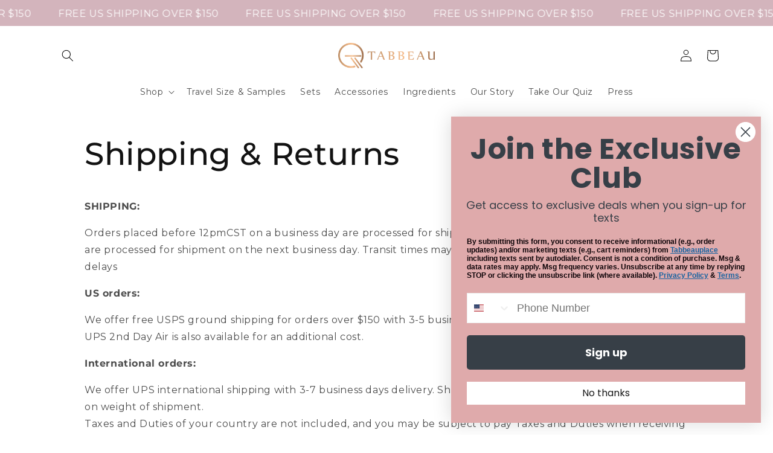

--- FILE ---
content_type: text/javascript
request_url: https://cdn.shopify.com/extensions/019b8ca8-a8da-719f-a217-81ae9cb4b0ea/fs-bundles-quantity-breaks-72/assets/fs.vd.shared.js
body_size: 42120
content:
'use strict';const a1_0x1babbf=a1_0x1da7;(function(_0x277211,_0x393e75){const _0x60c75f=a1_0x1da7,_0x54620d=_0x277211();while(!![]){try{const _0x1f46df=parseInt(_0x60c75f(0x3a3))/0x1*(-parseInt(_0x60c75f(0x20d))/0x2)+parseInt(_0x60c75f(0x42b))/0x3*(-parseInt(_0x60c75f(0x1a6))/0x4)+parseInt(_0x60c75f(0x4c1))/0x5+parseInt(_0x60c75f(0x1c3))/0x6*(parseInt(_0x60c75f(0x2e0))/0x7)+parseInt(_0x60c75f(0x2a3))/0x8*(-parseInt(_0x60c75f(0x4a8))/0x9)+-parseInt(_0x60c75f(0x24e))/0xa+-parseInt(_0x60c75f(0x4bd))/0xb*(-parseInt(_0x60c75f(0x1b0))/0xc);if(_0x1f46df===_0x393e75)break;else _0x54620d['push'](_0x54620d['shift']());}catch(_0x5eb867){_0x54620d['push'](_0x54620d['shift']());}}}(a1_0xe6f8,0xba377));function a1_0x1da7(_0x48ba98,_0xbe25de){const _0xe6f898=a1_0xe6f8();return a1_0x1da7=function(_0x1da790,_0x41d3a5){_0x1da790=_0x1da790-0x18e;let _0x27b2b0=_0xe6f898[_0x1da790];if(a1_0x1da7['VSoPoj']===undefined){var _0x17aa98=function(_0x3ddb1c){const _0x4bf034='abcdefghijklmnopqrstuvwxyzABCDEFGHIJKLMNOPQRSTUVWXYZ0123456789+/=';let _0x34093d='',_0x1abf4a='';for(let _0x37b249=0x0,_0x61f614,_0x298066,_0x5478cf=0x0;_0x298066=_0x3ddb1c['charAt'](_0x5478cf++);~_0x298066&&(_0x61f614=_0x37b249%0x4?_0x61f614*0x40+_0x298066:_0x298066,_0x37b249++%0x4)?_0x34093d+=String['fromCharCode'](0xff&_0x61f614>>(-0x2*_0x37b249&0x6)):0x0){_0x298066=_0x4bf034['indexOf'](_0x298066);}for(let _0x2eedbf=0x0,_0xcf1b0f=_0x34093d['length'];_0x2eedbf<_0xcf1b0f;_0x2eedbf++){_0x1abf4a+='%'+('00'+_0x34093d['charCodeAt'](_0x2eedbf)['toString'](0x10))['slice'](-0x2);}return decodeURIComponent(_0x1abf4a);};a1_0x1da7['XdTtbh']=_0x17aa98,_0x48ba98=arguments,a1_0x1da7['VSoPoj']=!![];}const _0x2c7c35=_0xe6f898[0x0],_0x2ccd57=_0x1da790+_0x2c7c35,_0x30a0a9=_0x48ba98[_0x2ccd57];return!_0x30a0a9?(_0x27b2b0=a1_0x1da7['XdTtbh'](_0x27b2b0),_0x48ba98[_0x2ccd57]=_0x27b2b0):_0x27b2b0=_0x30a0a9,_0x27b2b0;},a1_0x1da7(_0x48ba98,_0xbe25de);}(self[a1_0x1babbf(0x1a5)]=self[a1_0x1babbf(0x1a5)]||[])[a1_0x1babbf(0x4d5)]([[0x324],{0x7:(_0x3ddb1c,_0x4bf034,_0x34093d)=>{const _0x28b7dd=a1_0x1babbf;var _0x1abf4a=_0x34093d(0x2ac);_0x34093d(0x225);const _0x37b249=_0x1abf4a['AH']`
.fs-bundles__bar-select__btn {
  display: flex;
  align-items: center;
  justify-content: space-between;
  position: relative;
  background-color: #ffff;
  padding: 5px 6px;
  border-radius: 4px;
  border: 1px solid #CCC;
  width: 100%;
  cursor: pointer;
}

.fs-bundles__bar-select__btn.active .fs-bundles__bar-dropdown__options {
  animation-name: fadeInUp;
  -webkit-animation-name: fadeInUp;
  animation-duration: 0.35s;
  animation-fill-mode: both;
  -webkit-animation-duration: 0.35s;
  -webkit-animation-fill-mode: both;
  z-index: 10;
}

.fs-bundles__bar-select__btn:hover{
    border-color: #000 !important;
}

.fs-bundles__bar-dropdown__option,
.fs-bundles__bar-dropdown-selected {
  font-size: 13px;
  gap: 6px;
  display: flex;
  justify-content: left;
  align-items: center;
}

.hidden{
  display: none !important;
}

.fs-bundles__bar-dropdown__options {
  position: absolute;
  display: flex;
  flex-direction: column;
  gap: 0;
  padding: 0;
  border:  1px solid #eee;
  overflow-y: auto;
  max-height: 295px;
  background-color: #ffff;
  border-radius: 8px;
  opacity: 0;
  z-index: -1;
  left: 50%;
  top: 100%;
  width: 70%;
  box-shadow: 0 6px 6px 0 rgba(0, 0, 0, 0.05);
}

.fs-bundles__bar-dropdown__option {
  padding: 10px;
  border-radius: 0;
  border-bottom: 1px solid rgb(238, 238, 238);
  display: flex;
  justify-content: left;
  align-items: center;
  gap: 6px;
}

.fs-bundles__bar-dropdown__option:hover,
.fs-bundles__bar-dropdown__option.selected
{
  background-color: #eee;
}

/* animation */
@keyframes fadeInUp {
  from {
    transform: translate(-50%, 30px);
    opacity: 0;
  }
  to {
    transform: translate(-50%, 5px);
    opacity: 1;
  }
}

  @media (max-width: 575.98px) { 
    .fs-bundles__bar-dropdown-selected,
    .fs-bundles__bar-dropdown__option {
      font-size: 10px;
    }
  }

  @media (max-width: 991.98px) { 
    .fs-bundles__bar-dropdown-selected,
    .fs-bundles__bar-dropdown__option {
      font-size: 10px;
    }
  }
`;class _0x61f614 extends _0x1abf4a['WF']{static [_0x28b7dd(0x43a)]={'options':[],'onChange':()=>{},'value':''};constructor(){super();}static [_0x28b7dd(0x4cb)]=[_0x37b249];[_0x28b7dd(0x1f0)](_0x298066){const _0xeb2845=_0x28b7dd;if(_0x298066[_0xeb2845(0x364)](),this[_0xeb2845(0x45e)]){const _0x5478cf=this[_0xeb2845(0x45e)][_0xeb2845(0x29f)]();if(this[_0xeb2845(0x45e)][_0xeb2845(0x261)][_0xeb2845(0x3d7)](_0xeb2845(0x1a0)))this[_0xeb2845(0x45e)][_0xeb2845(0x261)][_0xeb2845(0x32c)](_0xeb2845(0x1a0));else{this[_0xeb2845(0x45e)][_0xeb2845(0x261)][_0xeb2845(0x40f)](_0xeb2845(0x1a0));const _0x2eedbf=this[_0xeb2845(0x45e)][_0xeb2845(0x452)]('ul');_0x2eedbf&&_0x2eedbf[_0xeb2845(0x43c)](_0xeb2845(0x459),_0xeb2845(0x3d0)+_0x5478cf[_0xeb2845(0x2fe)]+'px');}}}[_0x28b7dd(0x45c)](_0xcf1b0f,_0x56759e){const _0x8eb083=_0x28b7dd;_0xcf1b0f[_0x8eb083(0x364)](),this[_0x8eb083(0x494)]=_0x56759e,this[_0x8eb083(0x2e2)](_0x56759e,this[_0x8eb083(0x3f5)]),this[_0x8eb083(0x526)]();}[_0x28b7dd(0x526)](){const _0x41068b=_0x28b7dd;this[_0x41068b(0x45e)]&&this[_0x41068b(0x45e)][_0x41068b(0x261)][_0x41068b(0x32c)](_0x41068b(0x1a0));}[_0x28b7dd(0x33d)](){const _0x2c7026=_0x28b7dd;this[_0x2c7026(0x45e)]=this[_0x2c7026(0x190)][_0x2c7026(0x452)](_0x2c7026(0x381));}[_0x28b7dd(0x51f)](){const _0x3a5472=_0x28b7dd;super[_0x3a5472(0x51f)]();}[_0x28b7dd(0x34b)](){const _0x14146c=_0x28b7dd;return _0x1abf4a['qy']`
            <button class="fs-bundles__bar-select__btn" tabindex='0' @click=${_0x1aff38=>this[_0x14146c(0x1f0)](_0x1aff38)} @blur=${this[_0x14146c(0x526)]}>
                <span class="fs-bundles__bar-dropdown-selected">
                    <color-swatch 
                        .colorText=${this[_0x14146c(0x494)]}
                    ></color-swatch>
                    ${this[_0x14146c(0x494)]}
                </span>
                <svg width="16px" height="16px" xmlns="http://www.w3.org/2000/svg" fill="none" viewBox="0 0 24 24" stroke-width="1.5" stroke="currentColor">
                    <path stroke-linecap="round" stroke-linejoin="round" d="M19.5 8.25l-7.5 7.5-7.5-7.5" />
                </svg>
                <ul class="fs-bundles__bar-dropdown__options ${this[_0x14146c(0x201)]?_0x14146c(0x19f):''}">
                    ${this[_0x14146c(0x290)][_0x14146c(0x265)](_0x182b82=>_0x1abf4a['qy']`
                        <li class="fs-bundles__bar-dropdown__option ${this[_0x14146c(0x494)]===_0x182b82?_0x14146c(0x1c8):''}" @click=${_0x23d8c0=>this[_0x14146c(0x45c)](_0x23d8c0,_0x182b82)}>
                            <color-swatch 
                                .colorText=${_0x182b82}
                            ></color-swatch>
                            ${_0x182b82}
                        </li>
                    `)}
                </ul>
            </button>
        `;}}customElements[_0x28b7dd(0x35a)](_0x28b7dd(0x1ea),_0x61f614);},0x8a:(_0x4ec62e,_0x545819,_0x306e96)=>{const _0x14f636=a1_0x1babbf;var _0x1f557c=_0x306e96(0x2ac);class _0x400526 extends _0x1f557c['WF']{constructor(){super();}static [_0x14f636(0x2df)]=_0x14f636(0x490);static [_0x14f636(0x4cb)]=_0x1f557c['AH']`
        * {
            box-sizing: border-box;
            margin: 0;
            padding: 0;
            font-size: 16px;
        }

        .fs-watermark__powered-by {
            width: 100%;
            align-items: center;
            justify-items: center;
            margin: 16px 0;
            display: none;
        }

        .fs-watermark__powered-by-content {
            border: 1px solid #eee;
            padding: 3px 20px;
            border-radius: 50px;
            display: flex;
            align-items: center;
            justify-content: center;
            cursor: pointer;
            user-select: none;
        }

        .fs-watermark__powered-by h3 {
            font-size: 11px;
            font-weight: 400;
            color: #000;
            font-weight: 700;
            user-select: none;
        }

        .fs-watermark__powered-by a {
            font-size: 11px;
            color: blue;
            text-decoration: none;
            font-weight: 700;
            user-select: none;
        }
    `;[_0x14f636(0x34b)](){return _0x1f557c['qy']`
            <div class="fs-watermark__powered-by">
                <div class="fs-watermark__powered-by-content">
                    <h3>Powered by
                        <a href="https://apps.shopify.com/ai-bundles-quantity-breaks"
                        target="_blank"
                        rel="noopener noreferrer">
                            Fstack Bundles
                        </a>

                    </h3>
                </div>
            </div>
        `;}}customElements[_0x14f636(0x35a)](_0x14f636(0x239),_0x400526);},0x8c:(_0x626a4a,_0x56a881,_0x2542b1)=>{const _0x557691=a1_0x1babbf;function _0x546095(_0x25a818){const _0x217e40=a1_0x1da7;return _0x546095=_0x217e40(0x2be)==typeof Symbol&&_0x217e40(0x3c1)==typeof Symbol[_0x217e40(0x26b)]?function(_0x5d8f2a){return typeof _0x5d8f2a;}:function(_0x21eeaa){const _0x20582c=_0x217e40;return _0x21eeaa&&_0x20582c(0x2be)==typeof Symbol&&_0x21eeaa[_0x20582c(0x31b)]===Symbol&&_0x21eeaa!==Symbol[_0x20582c(0x3c9)]?_0x20582c(0x3c1):typeof _0x21eeaa;},_0x546095(_0x25a818);}_0x2542b1['d'](_0x56a881,{'A':()=>_0x2b1993});var _0x1a2c90=/^\s+/,_0x1660c0=/\s+$/;function _0x2b1993(_0x67a6a6,_0x3f1183){const _0x52d571=a1_0x1da7;if(_0x3f1183=_0x3f1183||{},(_0x67a6a6=_0x67a6a6||'')instanceof _0x2b1993)return _0x67a6a6;if(!(this instanceof _0x2b1993))return new _0x2b1993(_0x67a6a6,_0x3f1183);var _0x3e8217=function(_0x30cecd){const _0x53af0a=a1_0x1da7;var _0x18c2d2,_0xd34937,_0xcbdd7,_0x1b51ec={'r':0x0,'g':0x0,'b':0x0},_0x25298c=0x1,_0x1fc5eb=null,_0x16c141=null,_0x4282a8=null,_0x4fe942=!0x1,_0x23eac4=!0x1;return _0x53af0a(0x2f6)==typeof _0x30cecd&&(_0x30cecd=function(_0x19600f){const _0x30f3a2=_0x53af0a;_0x19600f=_0x19600f[_0x30f3a2(0x26f)](_0x1a2c90,'')[_0x30f3a2(0x26f)](_0x1660c0,'')[_0x30f3a2(0x499)]();var _0x1a8dae,_0x4a9c62=!0x1;if(_0x882e2a[_0x19600f])_0x19600f=_0x882e2a[_0x19600f],_0x4a9c62=!0x0;else{if(_0x30f3a2(0x266)==_0x19600f)return{'r':0x0,'g':0x0,'b':0x0,'a':0x0,'format':_0x30f3a2(0x48a)};}return(_0x1a8dae=_0x39bc71[_0x30f3a2(0x394)][_0x30f3a2(0x1ef)](_0x19600f))?{'r':_0x1a8dae[0x1],'g':_0x1a8dae[0x2],'b':_0x1a8dae[0x3]}:(_0x1a8dae=_0x39bc71[_0x30f3a2(0x4c8)][_0x30f3a2(0x1ef)](_0x19600f))?{'r':_0x1a8dae[0x1],'g':_0x1a8dae[0x2],'b':_0x1a8dae[0x3],'a':_0x1a8dae[0x4]}:(_0x1a8dae=_0x39bc71[_0x30f3a2(0x395)][_0x30f3a2(0x1ef)](_0x19600f))?{'h':_0x1a8dae[0x1],'s':_0x1a8dae[0x2],'l':_0x1a8dae[0x3]}:(_0x1a8dae=_0x39bc71[_0x30f3a2(0x2d2)][_0x30f3a2(0x1ef)](_0x19600f))?{'h':_0x1a8dae[0x1],'s':_0x1a8dae[0x2],'l':_0x1a8dae[0x3],'a':_0x1a8dae[0x4]}:(_0x1a8dae=_0x39bc71[_0x30f3a2(0x280)][_0x30f3a2(0x1ef)](_0x19600f))?{'h':_0x1a8dae[0x1],'s':_0x1a8dae[0x2],'v':_0x1a8dae[0x3]}:(_0x1a8dae=_0x39bc71[_0x30f3a2(0x2b9)][_0x30f3a2(0x1ef)](_0x19600f))?{'h':_0x1a8dae[0x1],'s':_0x1a8dae[0x2],'v':_0x1a8dae[0x3],'a':_0x1a8dae[0x4]}:(_0x1a8dae=_0x39bc71[_0x30f3a2(0x295)][_0x30f3a2(0x1ef)](_0x19600f))?{'r':_0x126be4(_0x1a8dae[0x1]),'g':_0x126be4(_0x1a8dae[0x2]),'b':_0x126be4(_0x1a8dae[0x3]),'a':_0x349a75(_0x1a8dae[0x4]),'format':_0x4a9c62?_0x30f3a2(0x48a):_0x30f3a2(0x295)}:(_0x1a8dae=_0x39bc71[_0x30f3a2(0x3ab)][_0x30f3a2(0x1ef)](_0x19600f))?{'r':_0x126be4(_0x1a8dae[0x1]),'g':_0x126be4(_0x1a8dae[0x2]),'b':_0x126be4(_0x1a8dae[0x3]),'format':_0x4a9c62?_0x30f3a2(0x48a):_0x30f3a2(0x3f0)}:(_0x1a8dae=_0x39bc71[_0x30f3a2(0x45d)][_0x30f3a2(0x1ef)](_0x19600f))?{'r':_0x126be4(_0x1a8dae[0x1]+''+_0x1a8dae[0x1]),'g':_0x126be4(_0x1a8dae[0x2]+''+_0x1a8dae[0x2]),'b':_0x126be4(_0x1a8dae[0x3]+''+_0x1a8dae[0x3]),'a':_0x349a75(_0x1a8dae[0x4]+''+_0x1a8dae[0x4]),'format':_0x4a9c62?_0x30f3a2(0x48a):_0x30f3a2(0x295)}:!!(_0x1a8dae=_0x39bc71[_0x30f3a2(0x518)][_0x30f3a2(0x1ef)](_0x19600f))&&{'r':_0x126be4(_0x1a8dae[0x1]+''+_0x1a8dae[0x1]),'g':_0x126be4(_0x1a8dae[0x2]+''+_0x1a8dae[0x2]),'b':_0x126be4(_0x1a8dae[0x3]+''+_0x1a8dae[0x3]),'format':_0x4a9c62?_0x30f3a2(0x48a):_0x30f3a2(0x3f0)};}(_0x30cecd)),_0x53af0a(0x49b)==_0x546095(_0x30cecd)&&(_0x280f9d(_0x30cecd['r'])&&_0x280f9d(_0x30cecd['g'])&&_0x280f9d(_0x30cecd['b'])?(_0x18c2d2=_0x30cecd['r'],_0xd34937=_0x30cecd['g'],_0xcbdd7=_0x30cecd['b'],_0x1b51ec={'r':0xff*_0x4d9fca(_0x18c2d2,0xff),'g':0xff*_0x4d9fca(_0xd34937,0xff),'b':0xff*_0x4d9fca(_0xcbdd7,0xff)},_0x4fe942=!0x0,_0x23eac4='%'===String(_0x30cecd['r'])[_0x53af0a(0x3c0)](-0x1)?_0x53af0a(0x243):_0x53af0a(0x394)):_0x280f9d(_0x30cecd['h'])&&_0x280f9d(_0x30cecd['s'])&&_0x280f9d(_0x30cecd['v'])?(_0x1fc5eb=_0x36651c(_0x30cecd['s']),_0x16c141=_0x36651c(_0x30cecd['v']),_0x1b51ec=function(_0x35e3f3,_0x399181,_0x165a59){const _0x29724d=_0x53af0a;_0x35e3f3=0x6*_0x4d9fca(_0x35e3f3,0x168),_0x399181=_0x4d9fca(_0x399181,0x64),_0x165a59=_0x4d9fca(_0x165a59,0x64);var _0xbf7325=Math[_0x29724d(0x2dc)](_0x35e3f3),_0x357c01=_0x35e3f3-_0xbf7325,_0x234bca=_0x165a59*(0x1-_0x399181),_0x5aad92=_0x165a59*(0x1-_0x357c01*_0x399181),_0xa22c6e=_0x165a59*(0x1-(0x1-_0x357c01)*_0x399181),_0x5419ee=_0xbf7325%0x6;return{'r':0xff*[_0x165a59,_0x5aad92,_0x234bca,_0x234bca,_0xa22c6e,_0x165a59][_0x5419ee],'g':0xff*[_0xa22c6e,_0x165a59,_0x165a59,_0x5aad92,_0x234bca,_0x234bca][_0x5419ee],'b':0xff*[_0x234bca,_0x234bca,_0xa22c6e,_0x165a59,_0x165a59,_0x5aad92][_0x5419ee]};}(_0x30cecd['h'],_0x1fc5eb,_0x16c141),_0x4fe942=!0x0,_0x23eac4=_0x53af0a(0x280)):_0x280f9d(_0x30cecd['h'])&&_0x280f9d(_0x30cecd['s'])&&_0x280f9d(_0x30cecd['l'])&&(_0x1fc5eb=_0x36651c(_0x30cecd['s']),_0x4282a8=_0x36651c(_0x30cecd['l']),_0x1b51ec=function(_0x3399ed,_0x279304,_0x305fdc){var _0x49c828,_0x2d2004,_0x168c40;function _0x3c6f04(_0xc60d02,_0x4e5690,_0x1a4321){return _0x1a4321<0x0&&(_0x1a4321+=0x1),_0x1a4321>0x1&&(_0x1a4321-=0x1),_0x1a4321<0x1/0x6?_0xc60d02+0x6*(_0x4e5690-_0xc60d02)*_0x1a4321:_0x1a4321<0.5?_0x4e5690:_0x1a4321<0x2/0x3?_0xc60d02+(_0x4e5690-_0xc60d02)*(0x2/0x3-_0x1a4321)*0x6:_0xc60d02;}if(_0x3399ed=_0x4d9fca(_0x3399ed,0x168),_0x279304=_0x4d9fca(_0x279304,0x64),_0x305fdc=_0x4d9fca(_0x305fdc,0x64),0x0===_0x279304)_0x49c828=_0x2d2004=_0x168c40=_0x305fdc;else{var _0x2fe719=_0x305fdc<0.5?_0x305fdc*(0x1+_0x279304):_0x305fdc+_0x279304-_0x305fdc*_0x279304,_0x1a4a9b=0x2*_0x305fdc-_0x2fe719;_0x49c828=_0x3c6f04(_0x1a4a9b,_0x2fe719,_0x3399ed+0x1/0x3),_0x2d2004=_0x3c6f04(_0x1a4a9b,_0x2fe719,_0x3399ed),_0x168c40=_0x3c6f04(_0x1a4a9b,_0x2fe719,_0x3399ed-0x1/0x3);}return{'r':0xff*_0x49c828,'g':0xff*_0x2d2004,'b':0xff*_0x168c40};}(_0x30cecd['h'],_0x1fc5eb,_0x4282a8),_0x4fe942=!0x0,_0x23eac4=_0x53af0a(0x395)),_0x30cecd[_0x53af0a(0x50e)]('a')&&(_0x25298c=_0x30cecd['a'])),_0x25298c=_0x45f1c1(_0x25298c),{'ok':_0x4fe942,'format':_0x30cecd[_0x53af0a(0x1e4)]||_0x23eac4,'r':Math[_0x53af0a(0x1fd)](0xff,Math[_0x53af0a(0x322)](_0x1b51ec['r'],0x0)),'g':Math[_0x53af0a(0x1fd)](0xff,Math[_0x53af0a(0x322)](_0x1b51ec['g'],0x0)),'b':Math[_0x53af0a(0x1fd)](0xff,Math[_0x53af0a(0x322)](_0x1b51ec['b'],0x0)),'a':_0x25298c};}(_0x67a6a6);this[_0x52d571(0x391)]=_0x67a6a6,this['_r']=_0x3e8217['r'],this['_g']=_0x3e8217['g'],this['_b']=_0x3e8217['b'],this['_a']=_0x3e8217['a'],this[_0x52d571(0x1f7)]=Math[_0x52d571(0x355)](0x64*this['_a'])/0x64,this[_0x52d571(0x29a)]=_0x3f1183[_0x52d571(0x1e4)]||_0x3e8217[_0x52d571(0x1e4)],this[_0x52d571(0x440)]=_0x3f1183[_0x52d571(0x41b)],this['_r']<0x1&&(this['_r']=Math[_0x52d571(0x355)](this['_r'])),this['_g']<0x1&&(this['_g']=Math[_0x52d571(0x355)](this['_g'])),this['_b']<0x1&&(this['_b']=Math[_0x52d571(0x355)](this['_b'])),this[_0x52d571(0x485)]=_0x3e8217['ok'];}function _0x11d234(_0xc812ee,_0x2fa941,_0x2ef07d){const _0x1a9369=a1_0x1da7;_0xc812ee=_0x4d9fca(_0xc812ee,0xff),_0x2fa941=_0x4d9fca(_0x2fa941,0xff),_0x2ef07d=_0x4d9fca(_0x2ef07d,0xff);var _0x28d689,_0x114b60,_0x2d2eb7=Math[_0x1a9369(0x322)](_0xc812ee,_0x2fa941,_0x2ef07d),_0x3ee674=Math[_0x1a9369(0x1fd)](_0xc812ee,_0x2fa941,_0x2ef07d),_0xe4737c=(_0x2d2eb7+_0x3ee674)/0x2;if(_0x2d2eb7==_0x3ee674)_0x28d689=_0x114b60=0x0;else{var _0x2a564b=_0x2d2eb7-_0x3ee674;switch(_0x114b60=_0xe4737c>0.5?_0x2a564b/(0x2-_0x2d2eb7-_0x3ee674):_0x2a564b/(_0x2d2eb7+_0x3ee674),_0x2d2eb7){case _0xc812ee:_0x28d689=(_0x2fa941-_0x2ef07d)/_0x2a564b+(_0x2fa941<_0x2ef07d?0x6:0x0);break;case _0x2fa941:_0x28d689=(_0x2ef07d-_0xc812ee)/_0x2a564b+0x2;break;case _0x2ef07d:_0x28d689=(_0xc812ee-_0x2fa941)/_0x2a564b+0x4;}_0x28d689/=0x6;}return{'h':_0x28d689,'s':_0x114b60,'l':_0xe4737c};}function _0x38ab05(_0x11841b,_0x191a3c,_0x55d29b){const _0x3c1cdf=a1_0x1da7;_0x11841b=_0x4d9fca(_0x11841b,0xff),_0x191a3c=_0x4d9fca(_0x191a3c,0xff),_0x55d29b=_0x4d9fca(_0x55d29b,0xff);var _0x125470,_0xddceb1,_0x5dcf69=Math[_0x3c1cdf(0x322)](_0x11841b,_0x191a3c,_0x55d29b),_0x2b8c0e=Math[_0x3c1cdf(0x1fd)](_0x11841b,_0x191a3c,_0x55d29b),_0x471a6e=_0x5dcf69,_0x3637d3=_0x5dcf69-_0x2b8c0e;if(_0xddceb1=0x0===_0x5dcf69?0x0:_0x3637d3/_0x5dcf69,_0x5dcf69==_0x2b8c0e)_0x125470=0x0;else{switch(_0x5dcf69){case _0x11841b:_0x125470=(_0x191a3c-_0x55d29b)/_0x3637d3+(_0x191a3c<_0x55d29b?0x6:0x0);break;case _0x191a3c:_0x125470=(_0x55d29b-_0x11841b)/_0x3637d3+0x2;break;case _0x55d29b:_0x125470=(_0x11841b-_0x191a3c)/_0x3637d3+0x4;}_0x125470/=0x6;}return{'h':_0x125470,'s':_0xddceb1,'v':_0x471a6e};}function _0x49abf5(_0x263478,_0x4aa6db,_0xc5ad10,_0x5e3b22){const _0x228120=a1_0x1da7;var _0x5d513d=[_0x5aa4d0(Math[_0x228120(0x355)](_0x263478)[_0x228120(0x4cd)](0x10)),_0x5aa4d0(Math[_0x228120(0x355)](_0x4aa6db)[_0x228120(0x4cd)](0x10)),_0x5aa4d0(Math[_0x228120(0x355)](_0xc5ad10)[_0x228120(0x4cd)](0x10))];return _0x5e3b22&&_0x5d513d[0x0][_0x228120(0x2ab)](0x0)==_0x5d513d[0x0][_0x228120(0x2ab)](0x1)&&_0x5d513d[0x1][_0x228120(0x2ab)](0x0)==_0x5d513d[0x1][_0x228120(0x2ab)](0x1)&&_0x5d513d[0x2][_0x228120(0x2ab)](0x0)==_0x5d513d[0x2][_0x228120(0x2ab)](0x1)?_0x5d513d[0x0][_0x228120(0x2ab)](0x0)+_0x5d513d[0x1][_0x228120(0x2ab)](0x0)+_0x5d513d[0x2][_0x228120(0x2ab)](0x0):_0x5d513d[_0x228120(0x396)]('');}function _0x109e1e(_0x394ec8,_0x35b4db,_0x35e08f,_0x3cd60f){const _0x4183af=a1_0x1da7;return[_0x5aa4d0(_0x4a58f7(_0x3cd60f)),_0x5aa4d0(Math[_0x4183af(0x355)](_0x394ec8)[_0x4183af(0x4cd)](0x10)),_0x5aa4d0(Math[_0x4183af(0x355)](_0x35b4db)[_0x4183af(0x4cd)](0x10)),_0x5aa4d0(Math[_0x4183af(0x355)](_0x35e08f)[_0x4183af(0x4cd)](0x10))][_0x4183af(0x396)]('');}function _0x4e39e6(_0x2fafea,_0x1cd801){const _0x2c52e9=a1_0x1da7;_0x1cd801=0x0===_0x1cd801?0x0:_0x1cd801||0xa;var _0x51956f=_0x2b1993(_0x2fafea)[_0x2c52e9(0x471)]();return _0x51956f['s']-=_0x1cd801/0x64,_0x51956f['s']=_0x4f449e(_0x51956f['s']),_0x2b1993(_0x51956f);}function _0x1a2153(_0x256d94,_0x134f5b){const _0x4c888c=a1_0x1da7;_0x134f5b=0x0===_0x134f5b?0x0:_0x134f5b||0xa;var _0xcd3760=_0x2b1993(_0x256d94)[_0x4c888c(0x471)]();return _0xcd3760['s']+=_0x134f5b/0x64,_0xcd3760['s']=_0x4f449e(_0xcd3760['s']),_0x2b1993(_0xcd3760);}function _0x364d98(_0x4770ea){const _0x2b806e=a1_0x1da7;return _0x2b1993(_0x4770ea)[_0x2b806e(0x18f)](0x64);}function _0x951bd(_0x54ea3f,_0x287c0d){const _0x1b7965=a1_0x1da7;_0x287c0d=0x0===_0x287c0d?0x0:_0x287c0d||0xa;var _0x1aed24=_0x2b1993(_0x54ea3f)[_0x1b7965(0x471)]();return _0x1aed24['l']+=_0x287c0d/0x64,_0x1aed24['l']=_0x4f449e(_0x1aed24['l']),_0x2b1993(_0x1aed24);}function _0x47f763(_0x69b334,_0x2ae973){const _0x5895de=a1_0x1da7;_0x2ae973=0x0===_0x2ae973?0x0:_0x2ae973||0xa;var _0x1d3469=_0x2b1993(_0x69b334)[_0x5895de(0x259)]();return _0x1d3469['r']=Math[_0x5895de(0x322)](0x0,Math[_0x5895de(0x1fd)](0xff,_0x1d3469['r']-Math[_0x5895de(0x355)](-_0x2ae973/0x64*0xff))),_0x1d3469['g']=Math[_0x5895de(0x322)](0x0,Math[_0x5895de(0x1fd)](0xff,_0x1d3469['g']-Math[_0x5895de(0x355)](-_0x2ae973/0x64*0xff))),_0x1d3469['b']=Math[_0x5895de(0x322)](0x0,Math[_0x5895de(0x1fd)](0xff,_0x1d3469['b']-Math[_0x5895de(0x355)](-_0x2ae973/0x64*0xff))),_0x2b1993(_0x1d3469);}function _0xf4629b(_0x3b174f,_0x217baf){const _0x498320=a1_0x1da7;_0x217baf=0x0===_0x217baf?0x0:_0x217baf||0xa;var _0x27475b=_0x2b1993(_0x3b174f)[_0x498320(0x471)]();return _0x27475b['l']-=_0x217baf/0x64,_0x27475b['l']=_0x4f449e(_0x27475b['l']),_0x2b1993(_0x27475b);}function _0x2169bb(_0x4c68ba,_0xb957a0){const _0x27dd17=a1_0x1da7;var _0x2a4c24=_0x2b1993(_0x4c68ba)[_0x27dd17(0x471)](),_0x37af2e=(_0x2a4c24['h']+_0xb957a0)%0x168;return _0x2a4c24['h']=_0x37af2e<0x0?0x168+_0x37af2e:_0x37af2e,_0x2b1993(_0x2a4c24);}function _0x5183d2(_0x360ddb){const _0x2b1113=a1_0x1da7;var _0x5a1919=_0x2b1993(_0x360ddb)[_0x2b1113(0x471)]();return _0x5a1919['h']=(_0x5a1919['h']+0xb4)%0x168,_0x2b1993(_0x5a1919);}function _0x41d074(_0x24c3f3,_0x5cc62d){const _0x7aecce=a1_0x1da7;if(isNaN(_0x5cc62d)||_0x5cc62d<=0x0)throw new Error(_0x7aecce(0x2bb));for(var _0x5e3d0c=_0x2b1993(_0x24c3f3)[_0x7aecce(0x471)](),_0x278e20=[_0x2b1993(_0x24c3f3)],_0x33e3ad=0x168/_0x5cc62d,_0x45b55a=0x1;_0x45b55a<_0x5cc62d;_0x45b55a++)_0x278e20[_0x7aecce(0x4d5)](_0x2b1993({'h':(_0x5e3d0c['h']+_0x45b55a*_0x33e3ad)%0x168,'s':_0x5e3d0c['s'],'l':_0x5e3d0c['l']}));return _0x278e20;}function _0x19a1ae(_0x12f32b){const _0x2d9143=a1_0x1da7;var _0x33ab3b=_0x2b1993(_0x12f32b)[_0x2d9143(0x471)](),_0x58969d=_0x33ab3b['h'];return[_0x2b1993(_0x12f32b),_0x2b1993({'h':(_0x58969d+0x48)%0x168,'s':_0x33ab3b['s'],'l':_0x33ab3b['l']}),_0x2b1993({'h':(_0x58969d+0xd8)%0x168,'s':_0x33ab3b['s'],'l':_0x33ab3b['l']})];}function _0x5b6de0(_0x1e2669,_0x3fe4ed,_0x31230e){const _0x126f58=a1_0x1da7;_0x3fe4ed=_0x3fe4ed||0x6,_0x31230e=_0x31230e||0x1e;var _0x671a26=_0x2b1993(_0x1e2669)[_0x126f58(0x471)](),_0x1cba1d=0x168/_0x31230e,_0x2ac01d=[_0x2b1993(_0x1e2669)];for(_0x671a26['h']=(_0x671a26['h']-(_0x1cba1d*_0x3fe4ed>>0x1)+0x2d0)%0x168;--_0x3fe4ed;)_0x671a26['h']=(_0x671a26['h']+_0x1cba1d)%0x168,_0x2ac01d[_0x126f58(0x4d5)](_0x2b1993(_0x671a26));return _0x2ac01d;}function _0x519a2e(_0x4ded8c,_0x4981b0){const _0x1a448c=a1_0x1da7;_0x4981b0=_0x4981b0||0x6;for(var _0x31d710=_0x2b1993(_0x4ded8c)[_0x1a448c(0x272)](),_0x47c252=_0x31d710['h'],_0x1f524a=_0x31d710['s'],_0x829563=_0x31d710['v'],_0x51ee5a=[],_0x14d2e3=0x1/_0x4981b0;_0x4981b0--;)_0x51ee5a[_0x1a448c(0x4d5)](_0x2b1993({'h':_0x47c252,'s':_0x1f524a,'v':_0x829563})),_0x829563=(_0x829563+_0x14d2e3)%0x1;return _0x51ee5a;}_0x2b1993[_0x557691(0x3c9)]={'isDark':function(){const _0x52a0c4=_0x557691;return this[_0x52a0c4(0x4d1)]()<0x80;},'isLight':function(){const _0x3a3392=_0x557691;return!this[_0x3a3392(0x301)]();},'isValid':function(){const _0x4b0141=_0x557691;return this[_0x4b0141(0x485)];},'getOriginalInput':function(){const _0x4b127c=_0x557691;return this[_0x4b127c(0x391)];},'getFormat':function(){const _0x11529a=_0x557691;return this[_0x11529a(0x29a)];},'getAlpha':function(){return this['_a'];},'getBrightness':function(){const _0x4574b8=_0x557691;var _0x28e6dc=this[_0x4574b8(0x259)]();return(0x12b*_0x28e6dc['r']+0x24b*_0x28e6dc['g']+0x72*_0x28e6dc['b'])/0x3e8;},'getLuminance':function(){const _0x1731ce=_0x557691;var _0xfd3c15,_0x3186e8,_0x497e4d,_0x537ca5=this[_0x1731ce(0x259)]();return _0xfd3c15=_0x537ca5['r']/0xff,_0x3186e8=_0x537ca5['g']/0xff,_0x497e4d=_0x537ca5['b']/0xff,0.2126*(_0xfd3c15<=0.03928?_0xfd3c15/12.92:Math[_0x1731ce(0x300)]((_0xfd3c15+0.055)/1.055,2.4))+0.7152*(_0x3186e8<=0.03928?_0x3186e8/12.92:Math[_0x1731ce(0x300)]((_0x3186e8+0.055)/1.055,2.4))+0.0722*(_0x497e4d<=0.03928?_0x497e4d/12.92:Math[_0x1731ce(0x300)]((_0x497e4d+0.055)/1.055,2.4));},'setAlpha':function(_0x1bfa22){const _0x3b3dbb=_0x557691;return this['_a']=_0x45f1c1(_0x1bfa22),this[_0x3b3dbb(0x1f7)]=Math[_0x3b3dbb(0x355)](0x64*this['_a'])/0x64,this;},'toHsv':function(){var _0xd02b03=_0x38ab05(this['_r'],this['_g'],this['_b']);return{'h':0x168*_0xd02b03['h'],'s':_0xd02b03['s'],'v':_0xd02b03['v'],'a':this['_a']};},'toHsvString':function(){const _0x2d37aa=_0x557691;var _0x15c336=_0x38ab05(this['_r'],this['_g'],this['_b']),_0x3e86b5=Math[_0x2d37aa(0x355)](0x168*_0x15c336['h']),_0x265d93=Math[_0x2d37aa(0x355)](0x64*_0x15c336['s']),_0x3cedd2=Math[_0x2d37aa(0x355)](0x64*_0x15c336['v']);return 0x1==this['_a']?_0x2d37aa(0x37d)+_0x3e86b5+',\x20'+_0x265d93+_0x2d37aa(0x2ac)+_0x3cedd2+'%)':_0x2d37aa(0x373)+_0x3e86b5+',\x20'+_0x265d93+_0x2d37aa(0x2ac)+_0x3cedd2+_0x2d37aa(0x2ac)+this[_0x2d37aa(0x1f7)]+')';},'toHsl':function(){var _0x397271=_0x11d234(this['_r'],this['_g'],this['_b']);return{'h':0x168*_0x397271['h'],'s':_0x397271['s'],'l':_0x397271['l'],'a':this['_a']};},'toHslString':function(){const _0x1c1c57=_0x557691;var _0x4564ba=_0x11d234(this['_r'],this['_g'],this['_b']),_0x47243a=Math[_0x1c1c57(0x355)](0x168*_0x4564ba['h']),_0x1bc085=Math[_0x1c1c57(0x355)](0x64*_0x4564ba['s']),_0x2cdef4=Math[_0x1c1c57(0x355)](0x64*_0x4564ba['l']);return 0x1==this['_a']?_0x1c1c57(0x3fb)+_0x47243a+',\x20'+_0x1bc085+_0x1c1c57(0x2ac)+_0x2cdef4+'%)':_0x1c1c57(0x28b)+_0x47243a+',\x20'+_0x1bc085+_0x1c1c57(0x2ac)+_0x2cdef4+_0x1c1c57(0x2ac)+this[_0x1c1c57(0x1f7)]+')';},'toHex':function(_0x5282fa){return _0x49abf5(this['_r'],this['_g'],this['_b'],_0x5282fa);},'toHexString':function(_0x462fd9){const _0xf61554=_0x557691;return'#'+this[_0xf61554(0x313)](_0x462fd9);},'toHex8':function(_0x520770){return function(_0x21ef2d,_0x1dcb09,_0x4957d5,_0x1ba994,_0x499e78){const _0x273076=a1_0x1da7;var _0x4697bb=[_0x5aa4d0(Math[_0x273076(0x355)](_0x21ef2d)[_0x273076(0x4cd)](0x10)),_0x5aa4d0(Math[_0x273076(0x355)](_0x1dcb09)[_0x273076(0x4cd)](0x10)),_0x5aa4d0(Math[_0x273076(0x355)](_0x4957d5)[_0x273076(0x4cd)](0x10)),_0x5aa4d0(_0x4a58f7(_0x1ba994))];return _0x499e78&&_0x4697bb[0x0][_0x273076(0x2ab)](0x0)==_0x4697bb[0x0][_0x273076(0x2ab)](0x1)&&_0x4697bb[0x1][_0x273076(0x2ab)](0x0)==_0x4697bb[0x1][_0x273076(0x2ab)](0x1)&&_0x4697bb[0x2][_0x273076(0x2ab)](0x0)==_0x4697bb[0x2][_0x273076(0x2ab)](0x1)&&_0x4697bb[0x3][_0x273076(0x2ab)](0x0)==_0x4697bb[0x3][_0x273076(0x2ab)](0x1)?_0x4697bb[0x0][_0x273076(0x2ab)](0x0)+_0x4697bb[0x1][_0x273076(0x2ab)](0x0)+_0x4697bb[0x2][_0x273076(0x2ab)](0x0)+_0x4697bb[0x3][_0x273076(0x2ab)](0x0):_0x4697bb[_0x273076(0x396)]('');}(this['_r'],this['_g'],this['_b'],this['_a'],_0x520770);},'toHex8String':function(_0x52f9ae){const _0x2c5920=_0x557691;return'#'+this[_0x2c5920(0x38f)](_0x52f9ae);},'toRgb':function(){const _0x2db79f=_0x557691;return{'r':Math[_0x2db79f(0x355)](this['_r']),'g':Math[_0x2db79f(0x355)](this['_g']),'b':Math[_0x2db79f(0x355)](this['_b']),'a':this['_a']};},'toRgbString':function(){const _0x48fefb=_0x557691;return 0x1==this['_a']?_0x48fefb(0x2f4)+Math[_0x48fefb(0x355)](this['_r'])+',\x20'+Math[_0x48fefb(0x355)](this['_g'])+',\x20'+Math[_0x48fefb(0x355)](this['_b'])+')':_0x48fefb(0x336)+Math[_0x48fefb(0x355)](this['_r'])+',\x20'+Math[_0x48fefb(0x355)](this['_g'])+',\x20'+Math[_0x48fefb(0x355)](this['_b'])+',\x20'+this[_0x48fefb(0x1f7)]+')';},'toPercentageRgb':function(){const _0x4dfb82=_0x557691;return{'r':Math[_0x4dfb82(0x355)](0x64*_0x4d9fca(this['_r'],0xff))+'%','g':Math[_0x4dfb82(0x355)](0x64*_0x4d9fca(this['_g'],0xff))+'%','b':Math[_0x4dfb82(0x355)](0x64*_0x4d9fca(this['_b'],0xff))+'%','a':this['_a']};},'toPercentageRgbString':function(){const _0x579f47=_0x557691;return 0x1==this['_a']?_0x579f47(0x2f4)+Math[_0x579f47(0x355)](0x64*_0x4d9fca(this['_r'],0xff))+_0x579f47(0x2ac)+Math[_0x579f47(0x355)](0x64*_0x4d9fca(this['_g'],0xff))+_0x579f47(0x2ac)+Math[_0x579f47(0x355)](0x64*_0x4d9fca(this['_b'],0xff))+'%)':_0x579f47(0x336)+Math[_0x579f47(0x355)](0x64*_0x4d9fca(this['_r'],0xff))+_0x579f47(0x2ac)+Math[_0x579f47(0x355)](0x64*_0x4d9fca(this['_g'],0xff))+_0x579f47(0x2ac)+Math[_0x579f47(0x355)](0x64*_0x4d9fca(this['_b'],0xff))+_0x579f47(0x2ac)+this[_0x579f47(0x1f7)]+')';},'toName':function(){const _0x2f16f2=_0x557691;return 0x0===this['_a']?_0x2f16f2(0x266):!(this['_a']<0x1)&&(_0x2cf15d[_0x49abf5(this['_r'],this['_g'],this['_b'],!0x0)]||!0x1);},'toFilter':function(_0x1eb797){const _0x3ebc12=_0x557691;var _0x3d351b='#'+_0x109e1e(this['_r'],this['_g'],this['_b'],this['_a']),_0x569c0e=_0x3d351b,_0x46ed69=this[_0x3ebc12(0x440)]?_0x3ebc12(0x27b):'';if(_0x1eb797){var _0x3eef50=_0x2b1993(_0x1eb797);_0x569c0e='#'+_0x109e1e(_0x3eef50['_r'],_0x3eef50['_g'],_0x3eef50['_b'],_0x3eef50['_a']);}return _0x3ebc12(0x36d)+_0x46ed69+_0x3ebc12(0x203)+_0x3d351b+_0x3ebc12(0x425)+_0x569c0e+')';},'toString':function(_0x31dcb0){const _0x25af6b=_0x557691;var _0x131a33=!!_0x31dcb0;_0x31dcb0=_0x31dcb0||this[_0x25af6b(0x29a)];var _0xd49752=!0x1,_0x19830c=this['_a']<0x1&&this['_a']>=0x0;return _0x131a33||!_0x19830c||_0x25af6b(0x3f0)!==_0x31dcb0&&_0x25af6b(0x3ab)!==_0x31dcb0&&_0x25af6b(0x518)!==_0x31dcb0&&_0x25af6b(0x45d)!==_0x31dcb0&&_0x25af6b(0x295)!==_0x31dcb0&&_0x25af6b(0x48a)!==_0x31dcb0?(_0x25af6b(0x394)===_0x31dcb0&&(_0xd49752=this[_0x25af6b(0x3fc)]()),_0x25af6b(0x243)===_0x31dcb0&&(_0xd49752=this[_0x25af6b(0x467)]()),_0x25af6b(0x3f0)!==_0x31dcb0&&_0x25af6b(0x3ab)!==_0x31dcb0||(_0xd49752=this[_0x25af6b(0x520)]()),_0x25af6b(0x518)===_0x31dcb0&&(_0xd49752=this[_0x25af6b(0x520)](!0x0)),_0x25af6b(0x45d)===_0x31dcb0&&(_0xd49752=this[_0x25af6b(0x330)](!0x0)),_0x25af6b(0x295)===_0x31dcb0&&(_0xd49752=this[_0x25af6b(0x330)]()),_0x25af6b(0x48a)===_0x31dcb0&&(_0xd49752=this[_0x25af6b(0x3c2)]()),_0x25af6b(0x395)===_0x31dcb0&&(_0xd49752=this[_0x25af6b(0x42e)]()),_0x25af6b(0x280)===_0x31dcb0&&(_0xd49752=this[_0x25af6b(0x374)]()),_0xd49752||this[_0x25af6b(0x520)]()):_0x25af6b(0x48a)===_0x31dcb0&&0x0===this['_a']?this[_0x25af6b(0x3c2)]():this[_0x25af6b(0x3fc)]();},'clone':function(){const _0xb08dda=_0x557691;return _0x2b1993(this[_0xb08dda(0x4cd)]());},'_applyModification':function(_0x23766a,_0x4d4172){const _0x1eb68e=_0x557691;var _0x320908=_0x23766a[_0x1eb68e(0x35c)](null,[this][_0x1eb68e(0x475)]([][_0x1eb68e(0x327)][_0x1eb68e(0x48c)](_0x4d4172)));return this['_r']=_0x320908['_r'],this['_g']=_0x320908['_g'],this['_b']=_0x320908['_b'],this[_0x1eb68e(0x50a)](_0x320908['_a']),this;},'lighten':function(){const _0x1d284b=_0x557691;return this[_0x1d284b(0x1dc)](_0x951bd,arguments);},'brighten':function(){const _0x137314=_0x557691;return this[_0x137314(0x1dc)](_0x47f763,arguments);},'darken':function(){const _0x2f761e=_0x557691;return this[_0x2f761e(0x1dc)](_0xf4629b,arguments);},'desaturate':function(){const _0x6fb123=_0x557691;return this[_0x6fb123(0x1dc)](_0x4e39e6,arguments);},'saturate':function(){const _0x138eda=_0x557691;return this[_0x138eda(0x1dc)](_0x1a2153,arguments);},'greyscale':function(){const _0x3f8a35=_0x557691;return this[_0x3f8a35(0x1dc)](_0x364d98,arguments);},'spin':function(){const _0x249c59=_0x557691;return this[_0x249c59(0x1dc)](_0x2169bb,arguments);},'_applyCombination':function(_0x215582,_0x39079e){const _0x71f081=_0x557691;return _0x215582[_0x71f081(0x35c)](null,[this][_0x71f081(0x475)]([][_0x71f081(0x327)][_0x71f081(0x48c)](_0x39079e)));},'analogous':function(){const _0x1cdc05=_0x557691;return this[_0x1cdc05(0x1a8)](_0x5b6de0,arguments);},'complement':function(){const _0x686ec0=_0x557691;return this[_0x686ec0(0x1a8)](_0x5183d2,arguments);},'monochromatic':function(){const _0x1a2b2f=_0x557691;return this[_0x1a2b2f(0x1a8)](_0x519a2e,arguments);},'splitcomplement':function(){const _0x192837=_0x557691;return this[_0x192837(0x1a8)](_0x19a1ae,arguments);},'triad':function(){const _0x65b27=_0x557691;return this[_0x65b27(0x1a8)](_0x41d074,[0x3]);},'tetrad':function(){const _0x151f2e=_0x557691;return this[_0x151f2e(0x1a8)](_0x41d074,[0x4]);}},_0x2b1993[_0x557691(0x2a2)]=function(_0x18857a,_0x35a265){const _0x510e53=_0x557691;if(_0x510e53(0x49b)==_0x546095(_0x18857a)){var _0x260ba4={};for(var _0x1f00f4 in _0x18857a)_0x18857a[_0x510e53(0x50e)](_0x1f00f4)&&(_0x260ba4[_0x1f00f4]='a'===_0x1f00f4?_0x18857a[_0x1f00f4]:_0x36651c(_0x18857a[_0x1f00f4]));_0x18857a=_0x260ba4;}return _0x2b1993(_0x18857a,_0x35a265);},_0x2b1993[_0x557691(0x318)]=function(_0x3428ee,_0x2b17a1){const _0x4f4956=_0x557691;return!(!_0x3428ee||!_0x2b17a1)&&_0x2b1993(_0x3428ee)[_0x4f4956(0x3fc)]()==_0x2b1993(_0x2b17a1)[_0x4f4956(0x3fc)]();},_0x2b1993[_0x557691(0x3df)]=function(){const _0x51952c=_0x557691;return _0x2b1993[_0x51952c(0x2a2)]({'r':Math[_0x51952c(0x3df)](),'g':Math[_0x51952c(0x3df)](),'b':Math[_0x51952c(0x3df)]()});},_0x2b1993[_0x557691(0x3b2)]=function(_0x40164d,_0x5f020d,_0x175fa8){const _0x32bd00=_0x557691;_0x175fa8=0x0===_0x175fa8?0x0:_0x175fa8||0x32;var _0x38b7d6=_0x2b1993(_0x40164d)[_0x32bd00(0x259)](),_0x52a992=_0x2b1993(_0x5f020d)[_0x32bd00(0x259)](),_0x1b7da5=_0x175fa8/0x64;return _0x2b1993({'r':(_0x52a992['r']-_0x38b7d6['r'])*_0x1b7da5+_0x38b7d6['r'],'g':(_0x52a992['g']-_0x38b7d6['g'])*_0x1b7da5+_0x38b7d6['g'],'b':(_0x52a992['b']-_0x38b7d6['b'])*_0x1b7da5+_0x38b7d6['b'],'a':(_0x52a992['a']-_0x38b7d6['a'])*_0x1b7da5+_0x38b7d6['a']});},_0x2b1993[_0x557691(0x3eb)]=function(_0x32e561,_0x5c3969){const _0x5c1255=_0x557691;var _0x3105c4=_0x2b1993(_0x32e561),_0x33ea3d=_0x2b1993(_0x5c3969);return(Math[_0x5c1255(0x322)](_0x3105c4[_0x5c1255(0x273)](),_0x33ea3d[_0x5c1255(0x273)]())+0.05)/(Math[_0x5c1255(0x1fd)](_0x3105c4[_0x5c1255(0x273)](),_0x33ea3d[_0x5c1255(0x273)]())+0.05);},_0x2b1993[_0x557691(0x285)]=function(_0x1c7c71,_0x3baa83,_0x266bc7){const _0x9ba7df=_0x557691;var _0x16cc2d,_0x23122c,_0x1c5ff1,_0x54a469,_0xa0a66f,_0x3d2fad=_0x2b1993[_0x9ba7df(0x3eb)](_0x1c7c71,_0x3baa83);switch(_0x23122c=!0x1,(_0x1c5ff1=_0x266bc7,'AA'!==(_0x54a469=((_0x1c5ff1=_0x1c5ff1||{'level':'AA','size':_0x9ba7df(0x212)})[_0x9ba7df(0x25f)]||'AA')[_0x9ba7df(0x3ca)]())&&_0x9ba7df(0x2d4)!==_0x54a469&&(_0x54a469='AA'),_0x9ba7df(0x212)!==(_0xa0a66f=(_0x1c5ff1[_0x9ba7df(0x3e6)]||_0x9ba7df(0x212))[_0x9ba7df(0x499)]())&&_0x9ba7df(0x3bc)!==_0xa0a66f&&(_0xa0a66f=_0x9ba7df(0x212)),_0x16cc2d={'level':_0x54a469,'size':_0xa0a66f})[_0x9ba7df(0x25f)]+_0x16cc2d[_0x9ba7df(0x3e6)]){case _0x9ba7df(0x44a):case _0x9ba7df(0x4ca):_0x23122c=_0x3d2fad>=4.5;break;case _0x9ba7df(0x3cd):_0x23122c=_0x3d2fad>=0x3;break;case _0x9ba7df(0x417):_0x23122c=_0x3d2fad>=0x7;}return _0x23122c;},_0x2b1993[_0x557691(0x4e6)]=function(_0xb486cd,_0x176bdd,_0xc3151){const _0x535aa3=_0x557691;var _0x2bfe5a,_0x137657,_0x6275e3,_0x511303,_0x170c21=null,_0x3e848d=0x0;_0x137657=(_0xc3151=_0xc3151||{})[_0x535aa3(0x1a9)],_0x6275e3=_0xc3151[_0x535aa3(0x25f)],_0x511303=_0xc3151[_0x535aa3(0x3e6)];for(var _0xa340ba=0x0;_0xa340ba<_0x176bdd[_0x535aa3(0x303)];_0xa340ba++)(_0x2bfe5a=_0x2b1993[_0x535aa3(0x3eb)](_0xb486cd,_0x176bdd[_0xa340ba]))>_0x3e848d&&(_0x3e848d=_0x2bfe5a,_0x170c21=_0x2b1993(_0x176bdd[_0xa340ba]));return _0x2b1993[_0x535aa3(0x285)](_0xb486cd,_0x170c21,{'level':_0x6275e3,'size':_0x511303})||!_0x137657?_0x170c21:(_0xc3151[_0x535aa3(0x1a9)]=!0x1,_0x2b1993[_0x535aa3(0x4e6)](_0xb486cd,[_0x535aa3(0x1cf),_0x535aa3(0x320)],_0xc3151));};var _0x882e2a=_0x2b1993[_0x557691(0x465)]={'aliceblue':_0x557691(0x50f),'antiquewhite':_0x557691(0x2b7),'aqua':_0x557691(0x46d),'aquamarine':_0x557691(0x3e4),'azure':_0x557691(0x2d0),'beige':_0x557691(0x4e9),'bisque':_0x557691(0x3bd),'black':_0x557691(0x41e),'blanchedalmond':_0x557691(0x22c),'blue':_0x557691(0x1f5),'blueviolet':_0x557691(0x4a9),'brown':_0x557691(0x4f0),'burlywood':_0x557691(0x268),'burntsienna':_0x557691(0x438),'cadetblue':_0x557691(0x369),'chartreuse':_0x557691(0x307),'chocolate':_0x557691(0x1e8),'coral':_0x557691(0x4ea),'cornflowerblue':_0x557691(0x207),'cornsilk':_0x557691(0x1ee),'crimson':_0x557691(0x304),'cyan':_0x557691(0x46d),'darkblue':_0x557691(0x244),'darkcyan':_0x557691(0x4ed),'darkgoldenrod':_0x557691(0x1d0),'darkgray':_0x557691(0x432),'darkgreen':_0x557691(0x32d),'darkgrey':_0x557691(0x432),'darkkhaki':_0x557691(0x23b),'darkmagenta':_0x557691(0x3f2),'darkolivegreen':_0x557691(0x33c),'darkorange':_0x557691(0x235),'darkorchid':_0x557691(0x262),'darkred':_0x557691(0x2a6),'darksalmon':_0x557691(0x4db),'darkseagreen':_0x557691(0x33b),'darkslateblue':_0x557691(0x2c2),'darkslategray':_0x557691(0x506),'darkslategrey':_0x557691(0x506),'darkturquoise':_0x557691(0x43f),'darkviolet':_0x557691(0x276),'deeppink':_0x557691(0x463),'deepskyblue':_0x557691(0x516),'dimgray':_0x557691(0x23d),'dimgrey':_0x557691(0x23d),'dodgerblue':_0x557691(0x352),'firebrick':_0x557691(0x3d5),'floralwhite':_0x557691(0x4a5),'forestgreen':_0x557691(0x382),'fuchsia':_0x557691(0x424),'gainsboro':_0x557691(0x2e9),'ghostwhite':_0x557691(0x217),'gold':_0x557691(0x20b),'goldenrod':_0x557691(0x492),'gray':_0x557691(0x3b9),'green':_0x557691(0x275),'greenyellow':_0x557691(0x1ec),'grey':_0x557691(0x3b9),'honeydew':_0x557691(0x489),'hotpink':_0x557691(0x22a),'indianred':_0x557691(0x250),'indigo':_0x557691(0x2dd),'ivory':_0x557691(0x3ef),'khaki':_0x557691(0x246),'lavender':_0x557691(0x407),'lavenderblush':_0x557691(0x41a),'lawngreen':_0x557691(0x214),'lemonchiffon':_0x557691(0x521),'lightblue':_0x557691(0x294),'lightcoral':_0x557691(0x236),'lightcyan':_0x557691(0x43e),'lightgoldenrodyellow':_0x557691(0x2c7),'lightgray':_0x557691(0x305),'lightgreen':_0x557691(0x3c3),'lightgrey':_0x557691(0x305),'lightpink':_0x557691(0x25e),'lightsalmon':_0x557691(0x25a),'lightseagreen':_0x557691(0x524),'lightskyblue':_0x557691(0x38d),'lightslategray':_0x557691(0x1e5),'lightslategrey':_0x557691(0x1e5),'lightsteelblue':_0x557691(0x1ab),'lightyellow':_0x557691(0x42c),'lime':_0x557691(0x40e),'limegreen':_0x557691(0x22b),'linen':_0x557691(0x1c2),'magenta':_0x557691(0x424),'maroon':_0x557691(0x3ad),'mediumaquamarine':_0x557691(0x35b),'mediumblue':_0x557691(0x429),'mediumorchid':_0x557691(0x1d7),'mediumpurple':_0x557691(0x46c),'mediumseagreen':_0x557691(0x1c1),'mediumslateblue':_0x557691(0x367),'mediumspringgreen':_0x557691(0x39e),'mediumturquoise':_0x557691(0x4f9),'mediumvioletred':_0x557691(0x1d1),'midnightblue':_0x557691(0x4b6),'mintcream':_0x557691(0x284),'mistyrose':_0x557691(0x4dc),'moccasin':_0x557691(0x46e),'navajowhite':_0x557691(0x2b2),'navy':_0x557691(0x209),'oldlace':_0x557691(0x27d),'olive':_0x557691(0x4ba),'olivedrab':_0x557691(0x32a),'orange':_0x557691(0x3a5),'orangered':_0x557691(0x4dd),'orchid':_0x557691(0x435),'palegoldenrod':_0x557691(0x3e8),'palegreen':_0x557691(0x2a7),'paleturquoise':_0x557691(0x39a),'palevioletred':_0x557691(0x4cf),'papayawhip':_0x557691(0x254),'peachpuff':_0x557691(0x457),'peru':_0x557691(0x474),'pink':_0x557691(0x460),'plum':_0x557691(0x503),'powderblue':_0x557691(0x2c0),'purple':_0x557691(0x2b1),'rebeccapurple':_0x557691(0x19c),'red':_0x557691(0x270),'rosybrown':_0x557691(0x2d5),'royalblue':_0x557691(0x3d2),'saddlebrown':_0x557691(0x2fc),'salmon':_0x557691(0x403),'sandybrown':_0x557691(0x297),'seagreen':_0x557691(0x3f1),'seashell':_0x557691(0x496),'sienna':_0x557691(0x4e8),'silver':_0x557691(0x2c3),'skyblue':_0x557691(0x372),'slateblue':_0x557691(0x1f6),'slategray':_0x557691(0x22f),'slategrey':_0x557691(0x22f),'snow':_0x557691(0x3e5),'springgreen':_0x557691(0x1e0),'steelblue':_0x557691(0x4d8),'tan':_0x557691(0x4b8),'teal':_0x557691(0x2d9),'thistle':_0x557691(0x1b5),'tomato':_0x557691(0x4b3),'turquoise':_0x557691(0x1f1),'violet':_0x557691(0x19b),'wheat':_0x557691(0x4f2),'white':_0x557691(0x27f),'whitesmoke':_0x557691(0x4ad),'yellow':_0x557691(0x282),'yellowgreen':_0x557691(0x3db)},_0x2cf15d=_0x2b1993[_0x557691(0x2f9)]=function(_0x39fc63){const _0x5defd7=_0x557691;var _0xb3cce={};for(var _0x58c5c8 in _0x39fc63)_0x39fc63[_0x5defd7(0x50e)](_0x58c5c8)&&(_0xb3cce[_0x39fc63[_0x58c5c8]]=_0x58c5c8);return _0xb3cce;}(_0x882e2a);function _0x45f1c1(_0x1bd0aa){return _0x1bd0aa=parseFloat(_0x1bd0aa),(isNaN(_0x1bd0aa)||_0x1bd0aa<0x0||_0x1bd0aa>0x1)&&(_0x1bd0aa=0x1),_0x1bd0aa;}function _0x4d9fca(_0x5529d2,_0x2f51e1){const _0x1e1ce9=_0x557691;(function(_0x5d25be){const _0x32a828=a1_0x1da7;return _0x32a828(0x2f6)==typeof _0x5d25be&&-0x1!=_0x5d25be[_0x32a828(0x24c)]('.')&&0x1===parseFloat(_0x5d25be);}(_0x5529d2)&&(_0x5529d2=_0x1e1ce9(0x393)));var _0x5d49f0=function(_0x365928){const _0x4e86af=_0x1e1ce9;return _0x4e86af(0x2f6)==typeof _0x365928&&-0x1!=_0x365928[_0x4e86af(0x24c)]('%');}(_0x5529d2);return _0x5529d2=Math[_0x1e1ce9(0x1fd)](_0x2f51e1,Math[_0x1e1ce9(0x322)](0x0,parseFloat(_0x5529d2))),_0x5d49f0&&(_0x5529d2=parseInt(_0x5529d2*_0x2f51e1,0xa)/0x64),Math[_0x1e1ce9(0x28a)](_0x5529d2-_0x2f51e1)<0.000001?0x1:_0x5529d2%_0x2f51e1/parseFloat(_0x2f51e1);}function _0x4f449e(_0x4049d1){const _0x324e2a=_0x557691;return Math[_0x324e2a(0x1fd)](0x1,Math[_0x324e2a(0x322)](0x0,_0x4049d1));}function _0x126be4(_0x2347d9){return parseInt(_0x2347d9,0x10);}function _0x5aa4d0(_0x9565f4){const _0x106a64=_0x557691;return 0x1==_0x9565f4[_0x106a64(0x303)]?'0'+_0x9565f4:''+_0x9565f4;}function _0x36651c(_0x831546){return _0x831546<=0x1&&(_0x831546=0x64*_0x831546+'%'),_0x831546;}function _0x4a58f7(_0x314819){const _0x3b42c5=_0x557691;return Math[_0x3b42c5(0x355)](0xff*parseFloat(_0x314819))[_0x3b42c5(0x4cd)](0x10);}function _0x349a75(_0xd57b23){return _0x126be4(_0xd57b23)/0xff;}var _0x4949bf,_0x21fe99,_0x35781b,_0x39bc71=(_0x21fe99=_0x557691(0x2ba)+(_0x4949bf=_0x557691(0x2b8))+_0x557691(0x264)+_0x4949bf+_0x557691(0x264)+_0x4949bf+_0x557691(0x1de),_0x35781b=_0x557691(0x2ba)+_0x4949bf+_0x557691(0x264)+_0x4949bf+_0x557691(0x264)+_0x4949bf+_0x557691(0x264)+_0x4949bf+_0x557691(0x1de),{'CSS_UNIT':new RegExp(_0x4949bf),'rgb':new RegExp(_0x557691(0x394)+_0x21fe99),'rgba':new RegExp(_0x557691(0x4c8)+_0x35781b),'hsl':new RegExp(_0x557691(0x395)+_0x21fe99),'hsla':new RegExp(_0x557691(0x2d2)+_0x35781b),'hsv':new RegExp(_0x557691(0x280)+_0x21fe99),'hsva':new RegExp(_0x557691(0x2b9)+_0x35781b),'hex3':/^#?([0-9a-fA-F]{1})([0-9a-fA-F]{1})([0-9a-fA-F]{1})$/,'hex6':/^#?([0-9a-fA-F]{2})([0-9a-fA-F]{2})([0-9a-fA-F]{2})$/,'hex4':/^#?([0-9a-fA-F]{1})([0-9a-fA-F]{1})([0-9a-fA-F]{1})([0-9a-fA-F]{1})$/,'hex8':/^#?([0-9a-fA-F]{2})([0-9a-fA-F]{2})([0-9a-fA-F]{2})([0-9a-fA-F]{2})$/});function _0x280f9d(_0x2ce217){const _0x137676=_0x557691;return!!_0x39bc71[_0x137676(0x2b5)][_0x137676(0x1ef)](_0x2ce217);}},0x91:(_0x578d2a,_0x2c3abb,_0x58c3e8)=>{const _0x53cbc0=a1_0x1babbf;_0x58c3e8['d'](_0x2c3abb,{'W':()=>_0x3ab491});var _0x259fcf=_0x58c3e8(0x2f0),_0x4954d6=_0x58c3e8(0x324);const _0x276217=_0x53cbc0(0x4c2),_0x53a19c='\x20!'+_0x276217,_0x3ab491=(0x0,_0x4954d6['u$'])(class extends _0x4954d6['WL']{constructor(_0x27e33e){const _0x169823=_0x53cbc0;if(super(_0x27e33e),_0x27e33e[_0x169823(0x2c6)]!==_0x4954d6['OA'][_0x169823(0x342)]||_0x169823(0x459)!==_0x27e33e[_0x169823(0x48a)]||_0x27e33e[_0x169823(0x385)]?.[_0x169823(0x303)]>0x2)throw Error(_0x169823(0x421));}[_0x53cbc0(0x34b)](_0x5418e9){const _0x2587df=_0x53cbc0;return Object[_0x2587df(0x3a7)](_0x5418e9)[_0x2587df(0x1da)]((_0x1c2c6e,_0x287e4f)=>{const _0x127722=_0x2587df,_0x45da20=_0x5418e9[_0x287e4f];return null==_0x45da20?_0x1c2c6e:_0x1c2c6e+((_0x287e4f=_0x287e4f[_0x127722(0x1d4)]('-')?_0x287e4f:_0x287e4f[_0x127722(0x26f)](/(?:^(webkit|moz|ms|o)|)(?=[A-Z])/g,_0x127722(0x258))[_0x127722(0x499)]())+':'+_0x45da20+';');},'');}[_0x53cbc0(0x4aa)](_0x4e5897,[_0x2d3a69]){const _0x209536=_0x53cbc0,{style:_0x4c235a}=_0x4e5897[_0x209536(0x1c4)];if(void 0x0===this['ft'])return this['ft']=new Set(Object[_0x209536(0x3a7)](_0x2d3a69)),this[_0x209536(0x34b)](_0x2d3a69);for(const _0x41f82c of this['ft'])null==_0x2d3a69[_0x41f82c]&&(this['ft'][_0x209536(0x416)](_0x41f82c),_0x41f82c[_0x209536(0x1d4)]('-')?_0x4c235a[_0x209536(0x3de)](_0x41f82c):_0x4c235a[_0x41f82c]=null);for(const _0x57384f in _0x2d3a69){const _0x5f1e9f=_0x2d3a69[_0x57384f];if(null!=_0x5f1e9f){this['ft'][_0x209536(0x40f)](_0x57384f);const _0x29590b=_0x209536(0x2f6)==typeof _0x5f1e9f&&_0x5f1e9f[_0x209536(0x1fe)](_0x53a19c);_0x57384f[_0x209536(0x1d4)]('-')||_0x29590b?_0x4c235a[_0x209536(0x1d9)](_0x57384f,_0x29590b?_0x5f1e9f[_0x209536(0x327)](0x0,-0xb):_0x5f1e9f,_0x29590b?_0x276217:''):_0x4c235a[_0x57384f]=_0x5f1e9f;}}return _0x259fcf['c0'];}});},0x9c:(_0x19d2b3,_0x1bfe31,_0x58a376)=>{_0x58a376['d'](_0x1bfe31,{'CH':()=>_0x338540,'dA':()=>_0x1e8ca9,'dX':()=>_0x4acb87,'tg':()=>_0x5200a3});const _0x338540=async(_0xa2ef8b,_0x4e3998,_0xf5a2c4,_0x7e925d)=>{const _0x275e09=a1_0x1da7,_0x19fb1d=_0x275e09(0x451)+_0x4e3998+_0x275e09(0x4f6)+_0xf5a2c4+_0x275e09(0x413);try{const _0x1af95d=_0xa2ef8b[_0x275e09(0x265)](_0xeb988b=>_0x1997dd(_0x19fb1d,_0x7e925d,_0xeb988b['id']));return(await Promise[_0x275e09(0x495)](_0x1af95d))[_0x275e09(0x234)](_0x35defd=>_0x35defd);}catch(_0x48935d){console[_0x275e09(0x4c7)](_0x275e09(0x1c0),_0x48935d);}},_0x4acb87=async(_0x5ade46,_0x4a5579,_0x2369f5,_0x2d7bfd)=>{const _0x2f9ca2=a1_0x1da7,_0x134c1f=_0x2f9ca2(0x451)+_0x4a5579+_0x2f9ca2(0x4f6)+_0x2369f5+_0x2f9ca2(0x413);try{const _0x34a9e5=_0x5ade46[_0x2f9ca2(0x265)](_0x298bf6=>async function(_0x199619,_0xdb743b,_0x1ab8da){const _0xf2c6b1=_0x2f9ca2,_0x377b6e=[];let _0x31eb5d=null,_0x52d991=!0x0,_0x3ed7c2=null,_0x582d77=null,_0x2af726=null;for(;_0x52d991;){const _0x523d10=_0xf2c6b1(0x441);try{const _0x3b33d4=await fetch(_0x199619,{'method':_0xf2c6b1(0x1cb),'headers':{'Content-Type':_0xf2c6b1(0x47c),'X-Shopify-Storefront-Access-Token':_0xdb743b},'body':JSON[_0xf2c6b1(0x408)]({'query':_0x523d10,'variables':{'id':_0x1ab8da,'cursor':_0x31eb5d}})});if(_0x3ed7c2=await _0x3b33d4[_0xf2c6b1(0x263)](),!_0x3ed7c2||!_0x3ed7c2?.[_0xf2c6b1(0x398)]?.[_0xf2c6b1(0x278)])break;{const {variants:_0xbfcfcd}=_0x3ed7c2?.[_0xf2c6b1(0x398)][_0xf2c6b1(0x278)];_0x377b6e[_0xf2c6b1(0x4d5)](..._0xbfcfcd[_0xf2c6b1(0x319)]),_0x52d991=_0xbfcfcd[_0xf2c6b1(0x405)][_0xf2c6b1(0x34d)],_0x31eb5d=_0xbfcfcd[_0xf2c6b1(0x405)][_0xf2c6b1(0x386)],_0x582d77=_0x3ed7c2?.[_0xf2c6b1(0x398)]?.[_0xf2c6b1(0x278)]?.[_0xf2c6b1(0x290)],_0x2af726=_0x3ed7c2?.[_0xf2c6b1(0x398)]?.[_0xf2c6b1(0x278)]?.[_0xf2c6b1(0x210)];}}catch(_0x192fdf){break;}}return{'id':_0x1ab8da,'title':_0x377b6e[_0xf2c6b1(0x303)]>0x0?_0x3ed7c2?.[_0xf2c6b1(0x398)]?.[_0xf2c6b1(0x278)]?.[_0xf2c6b1(0x397)]:null,'featuredImage':_0x377b6e[_0xf2c6b1(0x303)]>0x0?_0x3ed7c2?.[_0xf2c6b1(0x398)]?.[_0xf2c6b1(0x278)]?.[_0xf2c6b1(0x43b)]:null,'options':_0x582d77,'variants':{'nodes':_0x377b6e,'totalCount':_0x377b6e[_0xf2c6b1(0x303)]},'handle':_0x2af726};}(_0x134c1f,_0x2d7bfd,_0x298bf6['id']));return await Promise[_0x2f9ca2(0x495)](_0x34a9e5);}catch(_0x97e9){console[_0x2f9ca2(0x4c7)](_0x2f9ca2(0x1c0),_0x97e9);}},_0x1997dd=async(_0x25f11e,_0x230154,_0x413f50)=>{const _0x4d3f60=a1_0x1da7,_0x2a226f=btoa(_0x413f50);try{const _0x3897ac=await fetch(_0x25f11e,{'method':_0x4d3f60(0x1cb),'headers':{'Content-Type':_0x4d3f60(0x47c),'X-Shopify-Storefront-Access-Token':_0x230154},'body':JSON[_0x4d3f60(0x408)]({'query':_0x4d3f60(0x1b7),'variables':{'id':_0x2a226f}})});return await _0x3897ac[_0x4d3f60(0x263)]()||null;}catch(_0x36f4e7){return console[_0x4d3f60(0x4c7)](_0x4d3f60(0x28e)+_0x413f50+':',_0x36f4e7),null;}},_0x1e8ca9=async(_0x45c31c,_0x546fef,_0x90120f,_0x4d78ec)=>{const _0x780cf6=a1_0x1da7,_0x486c09=_0x780cf6(0x376)+_0x45c31c+_0x780cf6(0x323);try{const _0x1967be=await fetch(_0x780cf6(0x451)+_0x90120f+_0x780cf6(0x4f6)+_0x4d78ec+_0x780cf6(0x413),{'method':_0x780cf6(0x1cb),'headers':{'Content-Type':_0x780cf6(0x47c),'X-Shopify-Storefront-Access-Token':_0x546fef},'body':JSON[_0x780cf6(0x408)]({'query':_0x486c09})});return await _0x1967be[_0x780cf6(0x263)]()||null;}catch(_0x40174f){return console[_0x780cf6(0x4c7)](_0x780cf6(0x28e)+_0x45c31c+':',_0x40174f),null;}},_0x5200a3=async(_0x1cd75b,_0xa754ff,_0x1d6fa2)=>{const _0x5209e5=a1_0x1da7,_0x47bcc5=window[_0x5209e5(0x24b)][_0x5209e5(0x221)][_0x5209e5(0x4f3)]+_0x5209e5(0x21d)+_0x1cd75b+_0x5209e5(0x249)+_0xa754ff+_0x5209e5(0x4bf)+_0x1d6fa2;try{const _0x37c302=await fetch(_0x47bcc5);return await _0x37c302[_0x5209e5(0x263)]()||null;}catch(_0x22d46b){return console[_0x5209e5(0x4c7)](_0x5209e5(0x361)+_0x1cd75b+':',_0x22d46b),null;}};},0xc2:(_0x1cd8cb,_0x4008cd,_0x36fd59)=>{const _0x44d0f2=a1_0x1babbf;var _0x31a9bc=_0x36fd59(0x2ac);class _0x5bb304 extends _0x31a9bc['WF']{static [_0x44d0f2(0x43a)]={};constructor(){super();}static [_0x44d0f2(0x4cb)]=[_0x31a9bc['AH']`
            .fs-bundles__bar-dropdown--group
            {
                display: flex;
                flex-wrap: wrap;
                gap: 10px;
            }
        `];[_0x44d0f2(0x51f)](){const _0x268975=_0x44d0f2;super[_0x268975(0x51f)]();}[_0x44d0f2(0x34b)](){return _0x31a9bc['qy']`
            <div class="fs-bundles__bar-dropdown--group">
                <slot></slot>
            </div>
        `;}}customElements[_0x44d0f2(0x35a)](_0x44d0f2(0x220),_0x5bb304);},0x132:(_0x1cc9ba,_0x1741c7,_0x52cd5c)=>{const _0x2faaec=a1_0x1babbf;_0x52cd5c['d'](_0x1741c7,{'s':()=>_0x211a17});var _0x288275=_0x52cd5c(0x21d),_0x2b8b20=_0x52cd5c(0x3d3);const _0x2eeed0=[_0x2faaec(0x483),_0x2faaec(0x238),_0x2faaec(0x345),_0x2faaec(0x26d),_0x2faaec(0x510),_0x2faaec(0x1d5),_0x2faaec(0x468),_0x2faaec(0x525)],_0x211a17=()=>{let _0x2504db=0x0,_0x40ceb4=setInterval(function(){_0x2504db<=0xc?(async function(){const _0x4585da=a1_0x1da7;((_0x204ced,_0x52c6ad=0x0)=>{const _0x1f190c=a1_0x1da7,_0x45d486=new Date()[_0x1f190c(0x4f4)]();return new Promise((_0x54a4ff,_0x4dd6f9)=>{const _0x3c8501=setInterval(()=>{const _0x3209ae=a1_0x1da7,_0x325308=new Date()[_0x3209ae(0x4f4)]();document[_0x3209ae(0x452)](_0x204ced)?(clearInterval(_0x3c8501),_0x54a4ff()):_0x52c6ad&&_0x325308-_0x45d486>=_0x52c6ad&&(clearInterval(_0x3c8501),_0x4dd6f9());},0x64);});})(_0x2eeed0,0xbb8)[_0x4585da(0x3b1)](()=>{const _0x25349f=_0x4585da,_0x1a2c48=document[_0x25349f(0x350)](_0x2eeed0);_0x1a2c48[_0x25349f(0x303)]&&_0x1a2c48[_0x25349f(0x3d1)](_0x3260ca=>{const _0x280551=_0x25349f;let _0x464a1d=_0x3260ca[_0x280551(0x194)](!0x0);_0x3260ca[_0x280551(0x1cc)][_0x280551(0x19a)](_0x464a1d,_0x3260ca),_0x464a1d[_0x280551(0x261)][_0x280551(0x40f)](_0x280551(0x328)),_0x464a1d[_0x280551(0x459)][_0x280551(0x1fc)]=_0x280551(0x1a4),_0x464a1d[_0x280551(0x459)][_0x280551(0x2f2)]=_0x280551(0x23e),_0x3260ca[_0x280551(0x1cc)][_0x280551(0x4b0)](_0x3260ca),_0x464a1d[_0x280551(0x446)](_0x280551(0x4d0),async _0x420a29=>{const _0x58c770=_0x280551;_0x420a29[_0x58c770(0x3cc)](),_0x420a29[_0x58c770(0x364)]();const _0x26d376=(0x0,_0x2b8b20['lk'])(),_0x22df31=_0x39b4b1(_0x26d376);let _0x57699a=[];if(VD_FS?.[_0x58c770(0x1bf)]&&VD_FS?.[_0x58c770(0x1bf)]?.[_0x58c770(0x310)]){const {freeItems:_0x3fe013,buyItems:_0x6755ee}=(0x0,_0x2b8b20['kO'])(_0x22df31[_0x58c770(0x303)]?_0x26d376:null);_0x57699a=[..._0x3fe013,..._0x6755ee][_0x58c770(0x265)](_0x335a02=>({'attributes':[{'key':_0x58c770(0x308),'value':_0x335a02[_0x58c770(0x308)]},..._0x335a02?.[_0x58c770(0x43a)]?.[_0x58c770(0x426)]?[{'key':_0x58c770(0x426),'value':_0x335a02[_0x58c770(0x43a)][_0x58c770(0x426)]}]:[],..._0x335a02?.[_0x58c770(0x43a)]?.[_0x58c770(0x2de)]?[{'key':_0x58c770(0x2de),'value':_0x335a02[_0x58c770(0x43a)][_0x58c770(0x2de)]}]:[]],'merchandiseId':_0x58c770(0x44f)+_0x335a02['id'],'quantity':_0x335a02[_0x58c770(0x3a8)]}));}else _0x57699a=(_0x34e110=>{const _0x8120f3=_0x58c770,{freeItems:_0x19cbbd,buyItems:_0x62dea5}=(0x0,_0x2b8b20['Fk'])(_0x34e110);return[..._0x19cbbd,..._0x62dea5][_0x8120f3(0x265)](_0x5c2423=>({'attributes':[{'key':_0x8120f3(0x308),'value':_0x5c2423[_0x8120f3(0x308)]},..._0x5c2423?.[_0x8120f3(0x43a)]?.[_0x8120f3(0x426)]?[{'key':_0x8120f3(0x426),'value':_0x5c2423[_0x8120f3(0x43a)][_0x8120f3(0x426)]}]:[],..._0x5c2423?.[_0x8120f3(0x43a)]?.[_0x8120f3(0x2de)]?[{'key':_0x8120f3(0x2de),'value':_0x5c2423[_0x8120f3(0x43a)][_0x8120f3(0x2de)]}]:[]],'merchandiseId':_0x8120f3(0x44f)+_0x5c2423['id'],'quantity':_0x5c2423[_0x8120f3(0x3a8)]}));})(_0x22df31[_0x58c770(0x303)]?_0x26d376:'');_0x57699a&&_0x57699a[_0x58c770(0x303)]>0x0&&await(async _0x1143a5=>{const _0x4182ce=_0x58c770,_0xf84d54=_0x1143a5[_0x4182ce(0x265)](_0x78b82e=>({..._0x78b82e,'attributes':_0x78b82e[_0x4182ce(0x1b4)][_0x4182ce(0x265)](_0x6a05bb=>({'key':_0x6a05bb[_0x4182ce(0x4b4)],'value':''+_0x6a05bb[_0x4182ce(0x494)]}))})),_0x309394=[{'key':_0x4182ce(0x3aa),'value':new Date()[_0x4182ce(0x219)]()},...VD_FS[_0x4182ce(0x332)]&&VD_FS[_0x4182ce(0x332)][_0x4182ce(0x4ab)]&&VD_FS[_0x4182ce(0x332)][_0x4182ce(0x4ab)][_0x4182ce(0x303)]>0x0?[{'key':_0x4182ce(0x453),'value':VD_FS[_0x4182ce(0x332)][_0x4182ce(0x4ab)][_0x4182ce(0x396)](',\x20')}]:[]];return await fetch(_0x4182ce(0x451)+VD_FS[_0x4182ce(0x523)][_0x4182ce(0x514)]+_0x4182ce(0x4f6)+VD_FS[_0x4182ce(0x523)][_0x4182ce(0x27e)]+_0x4182ce(0x413),{'method':_0x4182ce(0x1cb),'headers':{'Content-Type':_0x4182ce(0x47c),'X-Shopify-Storefront-Access-Token':VD_FS[_0x4182ce(0x523)][_0x4182ce(0x23a)]},'body':JSON[_0x4182ce(0x408)]({'query':_0x4182ce(0x4ef),'variables':{'input':{'lines':_0xf84d54,'attributes':_0x309394}}})})[_0x4182ce(0x3b1)](_0x15659c=>_0x15659c[_0x4182ce(0x263)]())[_0x4182ce(0x3b1)](({data:_0x336a04})=>{const _0x2ebef1=_0x4182ce;if(_0x336a04[_0x2ebef1(0x4fe)]&&_0x336a04[_0x2ebef1(0x4fe)][_0x2ebef1(0x289)])return(0x0,_0x288275['ZZ'])(),void(window[_0x2ebef1(0x1c6)][_0x2ebef1(0x24a)]=_0x336a04[_0x2ebef1(0x4fe)][_0x2ebef1(0x289)][_0x2ebef1(0x2f5)]);})[_0x4182ce(0x1a2)](_0x1cfb37=>{const _0x215f31=_0x4182ce;console[_0x215f31(0x371)](_0x1cfb37);});})([..._0x57699a,..._0x22df31]);}),_0x464a1d[_0x280551(0x43c)](_0x280551(0x347),!0x0);});})[_0x4585da(0x1a2)](()=>{});}()):clearInterval(_0x40ceb4),_0x2504db++;},0x1f4);},_0x39b4b1=_0x345f84=>{const _0x5af931=_0x2faaec;let _0x38a4bc=sessionStorage[_0x5af931(0x3a9)](_0x5af931(0x309)),_0x1cb6a5=[];_0x38a4bc&&(_0x1cb6a5=JSON[_0x5af931(0x3a6)](_0x38a4bc));const _0x57255a=VD_FS['VD'][_0x5af931(0x24d)][_0x5af931(0x234)](_0x4db82c=>_0x4db82c[_0x5af931(0x288)]===_0x1cb6a5[_0x5af931(0x412)]),_0x3541b2=[];return _0x57255a[_0x5af931(0x3d1)](_0x3bab1c=>{const _0xb30c09=_0x5af931;_0x3541b2[_0xb30c09(0x4d5)](_0x3bab1c);}),_0x3541b2[_0x5af931(0x265)](_0x392120=>({'attributes':[{'key':_0x5af931(0x41c),'value':(0x0,_0x2b8b20['lk'])()+'_'+_0x1cb6a5['id']+'_'+_0x1cb6a5[_0x5af931(0x412)]+'_'+_0x345f84}],'merchandiseId':''+_0x392120['id'],'quantity':_0x392120[_0x5af931(0x3a8)]}));};},0x13c:(_0x46597f,_0x4214d4,_0x39a56e)=>{_0x39a56e['d'](_0x4214d4,{'b':()=>_0x3661f6});const _0x3661f6=_0x2a924e=>{const _0x38e9ba=a1_0x1da7;if(!_0x2a924e||!_0x2a924e[_0x38e9ba(0x2c6)]||_0x38e9ba(0x495)===_0x2a924e[_0x38e9ba(0x2c6)])return!0x0;const {type:_0x469a48}=_0x2a924e,_0xce853c=window[_0x38e9ba(0x317)]?.[_0x38e9ba(0x332)]||{},_0x5c785f=Boolean(_0xce853c?.['id']);switch(_0x469a48){case _0x38e9ba(0x50b):return _0x5c785f;case _0x38e9ba(0x2a5):return!_0x5c785f;case _0x38e9ba(0x4ab):if(!_0x5c785f)return!0x1;const _0x515985=_0x2a924e[_0x38e9ba(0x1c8)][_0x38e9ba(0x265)](_0x3d6ac5=>_0x3d6ac5['id']);return 0x0===_0x515985[_0x38e9ba(0x303)]||!(!_0xce853c[_0x38e9ba(0x4ab)]||0x0===_0xce853c[_0x38e9ba(0x4ab)][_0x38e9ba(0x303)])&&_0xce853c[_0x38e9ba(0x4ab)][_0x38e9ba(0x349)](_0x36a68a=>_0x515985[_0x38e9ba(0x1d4)](_0x36a68a));case _0x38e9ba(0x240):if(!_0x5c785f)return!0x1;const _0x5c4f0e=_0x2a924e[_0x38e9ba(0x1c8)]?.[_0x38e9ba(0x265)](_0x592597=>_0x592597['id']);return 0x0!==_0x5c4f0e[_0x38e9ba(0x303)]&&_0x5c4f0e[_0x38e9ba(0x206)](_0x58da9e=>_0x58da9e[_0x38e9ba(0x31e)]('/')[_0x38e9ba(0x283)]()===_0xce853c['id']);case _0x38e9ba(0x4d2):if(!_0x5c785f)return!0x1;const _0x1684e5=_0x2a924e[_0x38e9ba(0x1c8)]?.[_0x38e9ba(0x265)](_0x23d509=>_0x23d509['id']);return 0x0===_0x1684e5[_0x38e9ba(0x303)]||!_0x1684e5[_0x38e9ba(0x206)](_0x2876d4=>_0x2876d4[_0x38e9ba(0x31e)]('/')[_0x38e9ba(0x283)]()===_0xce853c['id']);default:return!0x0;}};},0x160:(_0x5a4637,_0x3a6051,_0x5e8a6d)=>{const _0xcbc1f7=a1_0x1babbf;var _0x385b21=_0x5e8a6d(0x2ac),_0x258881=_0x5e8a6d(0x2f0),_0x7d9ad1=_0x5e8a6d(0x324);class _0x578f3e extends _0x7d9ad1['WL']{constructor(_0x3168e4){const _0x56c9f4=a1_0x1da7;if(super(_0x3168e4),this['it']=_0x258881['s6'],_0x3168e4[_0x56c9f4(0x2c6)]!==_0x7d9ad1['OA'][_0x56c9f4(0x511)])throw Error(this[_0x56c9f4(0x31b)][_0x56c9f4(0x377)]+_0x56c9f4(0x45f));}[_0xcbc1f7(0x34b)](_0x327a36){const _0x42d1da=_0xcbc1f7;if(_0x327a36===_0x258881['s6']||null==_0x327a36)return this['_t']=void 0x0,this['it']=_0x327a36;if(_0x327a36===_0x258881['c0'])return _0x327a36;if(_0x42d1da(0x2f6)!=typeof _0x327a36)throw Error(this[_0x42d1da(0x31b)][_0x42d1da(0x377)]+_0x42d1da(0x51a));if(_0x327a36===this['it'])return this['_t'];this['it']=_0x327a36;const _0x5c30c6=[_0x327a36];return _0x5c30c6[_0x42d1da(0x47f)]=_0x5c30c6,this['_t']={'_$litType$':this[_0x42d1da(0x31b)][_0x42d1da(0x30f)],'strings':_0x5c30c6,'values':[]};}}_0x578f3e[_0xcbc1f7(0x377)]=_0xcbc1f7(0x2ef),_0x578f3e[_0xcbc1f7(0x30f)]=0x1;const _0xfae4e5=(0x0,_0x7d9ad1['u$'])(_0x578f3e);function _0x364a95(_0x18c2d5){const _0x59b392=_0xcbc1f7,_0xe69872=Math[_0x59b392(0x2dc)](_0x18c2d5%0x3c),_0x23556c=Math[_0x59b392(0x2dc)](_0x18c2d5/0x3c%0x3c),_0x4e4a72=Math[_0x59b392(0x2dc)](_0x18c2d5/0xe10%0x18);return Math[_0x59b392(0x2dc)](_0x18c2d5/0x15180)+_0x59b392(0x339)+_0x4e4a72+_0x59b392(0x2e3)+_0x23556c+_0x59b392(0x3c8)+_0xe69872+_0x59b392(0x4fa);}class _0x28c06c{constructor(_0xcc160b,_0x4302ee){const _0x566e96=_0xcbc1f7;this[_0x566e96(0x25c)]=_0xcc160b,this[_0x566e96(0x3d4)]=_0x4302ee,this[_0x566e96(0x1b2)]=null,this[_0x566e96(0x237)]();}[_0xcbc1f7(0x237)](){const _0x2d9d59=_0xcbc1f7;this[_0x2d9d59(0x1ad)](),this[_0x2d9d59(0x1b2)]=setInterval(()=>{const _0x4b81bf=_0x2d9d59;this[_0x4b81bf(0x1ad)]();},0x3e8);}[_0xcbc1f7(0x1ad)](){const _0x33c408=_0xcbc1f7,_0x232356=_0x364a95(this[_0x33c408(0x25c)]);this[_0x33c408(0x3d4)]&&this[_0x33c408(0x3d4)](_0x232356,this[_0x33c408(0x25c)]),this[_0x33c408(0x25c)]<=0x0?this[_0x33c408(0x469)]():this[_0x33c408(0x25c)]--;}[_0xcbc1f7(0x469)](){const _0x18f6e1=_0xcbc1f7;this[_0x18f6e1(0x1b2)]&&(clearInterval(this[_0x18f6e1(0x1b2)]),this[_0x18f6e1(0x1b2)]=null);}[_0xcbc1f7(0x33f)](){const _0xa50659=_0xcbc1f7;return _0x364a95(this[_0xa50659(0x25c)]);}}class _0x1edcc2 extends _0x385b21['WF']{static [_0xcbc1f7(0x43a)]={'config':{'type':Object},'design':{'type':Object},'countdownText':{'type':String,'state':!0x0}};constructor(){const _0x5cfdb0=_0xcbc1f7;super(),this[_0x5cfdb0(0x4eb)]='',this[_0x5cfdb0(0x31a)]=null;}[_0xcbc1f7(0x51f)](){const _0x157839=_0xcbc1f7;if(super[_0x157839(0x51f)](),this[_0x157839(0x2c1)]?.[_0x157839(0x505)]){const _0x4e786b=this[_0x157839(0x2c1)][_0x157839(0x493)]||_0x157839(0x383);let _0x4c259f=JSON[_0x157839(0x3a6)](localStorage[_0x157839(0x3a9)](_0x157839(0x2ca)+_0x4e786b)||_0x157839(0x36e));_0x4c259f||(localStorage[_0x157839(0x3dc)](_0x157839(0x2ca)+_0x4e786b,JSON[_0x157839(0x408)](this[_0x157839(0x2c1)][_0x157839(0x302)]||0x15180)),_0x4c259f=this[_0x157839(0x2c1)][_0x157839(0x302)]||0x15180),this[_0x157839(0x31a)]=new _0x28c06c(_0x4c259f,(_0x18de2f,_0x1cdb29)=>{const _0x132062=_0x157839;localStorage[_0x132062(0x3dc)](_0x132062(0x2ca)+_0x4e786b,JSON[_0x132062(0x408)](_0x1cdb29)),this[_0x132062(0x4eb)]=_0x18de2f;});}}[_0xcbc1f7(0x202)](){const _0x148c7e=_0xcbc1f7;super[_0x148c7e(0x202)](),this[_0x148c7e(0x31a)]&&this[_0x148c7e(0x31a)][_0x148c7e(0x469)]();}[_0xcbc1f7(0x34b)](){const _0x334650=_0xcbc1f7;return this[_0x334650(0x2c1)]?.[_0x334650(0x505)]?_0x385b21['qy']`
            <div
                className="count_down_wrapper"
                style="
                    border-radius: ${this[_0x334650(0x356)]?.[_0x334650(0x4a6)]}px;
                    border-width: ${this[_0x334650(0x356)]?.[_0x334650(0x208)]}px;
                    border-style: solid;
                    border-color: ${this[_0x334650(0x356)]?.[_0x334650(0x38b)]};
                    background-color: ${this[_0x334650(0x356)]?.[_0x334650(0x509)]};
                    padding: 10px;
                    text-align: center;
                    margin-bottom: 15px;
                "
            >
                <div>
                    <style>${this[_0x334650(0x2c1)]?.[_0x334650(0x27c)]}</style>
                    <div>
                        <h2
                            style="
                                font-size: ${parseInt(this[_0x334650(0x356)]?.[_0x334650(0x431)])+'px'};
                                font-weight: ${this[_0x334650(0x356)]?.[_0x334650(0x37c)]};
                                color: ${this[_0x334650(0x356)]?.[_0x334650(0x362)]};
                                padding-bottom: 6px;
                                margin: 0;
                            "
                        >
                            ${this[_0x334650(0x2c1)]?.[_0x334650(0x397)]}
                        </h2>
                        <div>
                            <div 
                                style="
                                    font-size: ${parseInt(this[_0x334650(0x356)]?.[_0x334650(0x3bb)])+'px'};   
                                    font-weight: ${this[_0x334650(0x356)]?.[_0x334650(0x49d)]}; 
                                    color: ${this[_0x334650(0x356)]?.[_0x334650(0x3f8)]};
                                "
                            >
                                ${_0xfae4e5(this[_0x334650(0x2c1)]?.[_0x334650(0x4b1)])}
                            </div>
                        </div>
                        <div
                            className="countdown-timer"
                            style="
                                font-weight: bold;
                                padding-top: 6px;
                            "
                        >
                            ${this[_0x334650(0x4eb)]}
                        </div>
                    </div>
                </div>
            </div>
        `:_0x385b21['qy']``;}}customElements[_0xcbc1f7(0x35a)](_0xcbc1f7(0x3f7),_0x1edcc2);},0x16b:(_0x46ac7c,_0x526e3e,_0x184ef6)=>{_0x184ef6['d'](_0x526e3e,{'A':()=>_0x5e2b1f});var _0x34f70c=_0x184ef6(0x235);function _0x5e2b1f(){const _0x5c23b6=a1_0x1da7,_0x5b4b84=document[_0x5c23b6(0x452)](_0x34f70c['TX'][_0x5c23b6(0x396)](',\x20'));if(_0x5b4b84)return{'isRenderByTheme':!0x0,'productForm':_0x5b4b84};for(const [,_0x9cb858]of _0x34f70c['fD']){if(!_0x9cb858)continue;const _0xcb7880=document[_0x5c23b6(0x452)](_0x9cb858);if(_0xcb7880)return{'isRenderByTheme':!0x1,'productForm':_0xcb7880};}return{'isRenderByTheme':!0x1,'productForm':((()=>{const _0x758950=_0x5c23b6,_0x4717db=document[_0x758950(0x20f)](_0x758950(0x437));_0x4717db[_0x758950(0x459)][_0x758950(0x1fc)]=_0x758950(0x1a4),_0x4717db[_0x758950(0x459)][_0x758950(0x314)]=_0x758950(0x19f),_0x4717db[_0x758950(0x459)][_0x758950(0x2fe)]='0',_0x4717db[_0x758950(0x459)][_0x758950(0x1cd)]='0',_0x4717db[_0x758950(0x459)][_0x758950(0x19e)]='0',_0x4717db[_0x758950(0x459)][_0x758950(0x44b)]='0',_0x4717db[_0x758950(0x459)][_0x758950(0x2e5)]=_0x758950(0x4d4);const _0x4c872c=document[_0x758950(0x452)](_0x758950(0x33e));return _0x4c872c&&_0x4c872c[_0x758950(0x1cc)]?_0x4c872c[_0x758950(0x1cc)][_0x758950(0x19a)](_0x4717db,_0x4c872c):document[_0x758950(0x1e9)][_0x758950(0x228)](_0x4717db),_0x4717db;})())};}},0x18b:(_0x279bb5,_0x523d4d,_0x3aee57)=>{_0x3aee57['d'](_0x523d4d,{'b':()=>_0x5d8663});const _0x5d8663=(_0x360eb3,_0x45806a,_0x5d9c23)=>{if(!_0x360eb3&&!_0x45806a)return!0x0;const _0x172bae=new Date(),_0x3c1d13=new Date(_0x360eb3),_0x2dab82=new Date(_0x45806a);return _0x5d9c23?_0x172bae>=_0x3c1d13&&_0x172bae<=_0x2dab82:_0x172bae>=_0x3c1d13;};},0x1d1:(_0x30dc3e,_0x585925,_0x2ee626)=>{_0x2ee626['d'](_0x585925,{'N':()=>_0x4bad77});var _0x410cd0=_0x2ee626(0x235),_0x10d9bb=_0x2ee626(0x18b),_0x31e6a0=_0x2ee626(0x13c);const _0x4bad77=_0xcd0033=>{const _0x22f3a3=a1_0x1da7,_0x4ffd30=_0xcd0033[_0x22f3a3(0x494)]?.[_0x22f3a3(0x44e)][_0x22f3a3(0x303)]>0x0?_0xcd0033[_0x22f3a3(0x494)][_0x22f3a3(0x44e)][_0x22f3a3(0x265)](_0x435d25=>_0x435d25[_0x22f3a3(0x31e)]('/')[_0x22f3a3(0x283)]()):[],_0x1619d2=_0xcd0033[_0x22f3a3(0x494)]?.[_0x22f3a3(0x2d6)][_0x22f3a3(0x303)]>0x0?_0xcd0033[_0x22f3a3(0x494)][_0x22f3a3(0x2d6)][_0x22f3a3(0x265)](_0x3ed133=>_0x3ed133[_0x22f3a3(0x31e)]('/')[_0x22f3a3(0x283)]()):[],_0x40bb58=_0xcd0033[_0x22f3a3(0x494)]?.[_0x22f3a3(0x310)][_0x22f3a3(0x303)]>0x0?_0xcd0033[_0x22f3a3(0x494)]?.[_0x22f3a3(0x310)][0x0]:null;if(VD_FS[_0x22f3a3(0x478)]&&'{}'!==JSON[_0x22f3a3(0x408)](VD_FS[_0x22f3a3(0x478)]))return!0x1;const _0x107382=VD_FS[_0x22f3a3(0x241)][0x0]?.['id'];if(_0x107382&&VD_FS[_0x22f3a3(0x2d3)]&&VD_FS[_0x22f3a3(0x2d3)][_0x22f3a3(0x329)](_0x164e88=>JSON[_0x22f3a3(0x3a6)](_0x164e88[_0x22f3a3(0x494)])[_0x22f3a3(0x255)][_0x22f3a3(0x1d4)](_0x107382)))return!0x1;if(!(0x0,_0x10d9bb['b'])(_0xcd0033[_0x22f3a3(0x494)]?.[_0x22f3a3(0x30a)],_0xcd0033[_0x22f3a3(0x494)]?.[_0x22f3a3(0x4f8)],_0xcd0033[_0x22f3a3(0x494)]?.[_0x22f3a3(0x45a)]))return!0x1;const _0x500d4d=(0x0,_0x31e6a0['b'])(_0xcd0033[_0x22f3a3(0x494)][_0x22f3a3(0x23f)]);switch(_0x40bb58){case _0x410cd0['wz'][_0x22f3a3(0x466)]:return _0x500d4d;case _0x410cd0['wz'][_0x22f3a3(0x512)]:return _0x500d4d&&VD_FS[_0x22f3a3(0x241)][_0x22f3a3(0x206)](_0x1c3a9d=>_0x4ffd30[_0x22f3a3(0x1d4)](_0x1c3a9d['id']));case _0x410cd0['wz'][_0x22f3a3(0x1e6)]:return _0x500d4d&&VD_FS[_0x22f3a3(0x3fd)][_0x22f3a3(0x206)](_0x92b60=>_0x1619d2[_0x22f3a3(0x1d4)](_0x92b60));}return!0x1;};},0x1f8:(_0x1fce0d,_0x507c49,_0xbb2752)=>{_0xbb2752['d'](_0x507c49,{'l':()=>_0x5a59b7,'z':()=>_0x5d65b1});const _0x5d65b1=(_0x361e05,_0x4540aa,_0x4fd440)=>{const _0x21bd1b=a1_0x1da7,_0x251218=parseInt(_0x361e05[_0x21bd1b(0x3a8)]||0x0,0xa),_0x2db8a9=parseInt(_0x361e05[_0x21bd1b(0x37b)]||0x0,0xa),_0xd8fba5=_0x361e05[_0x21bd1b(0x2c6)]||_0x21bd1b(0x383),_0x18cd57=parseFloat(_0x361e05[_0x21bd1b(0x1e7)]||0x0),_0x276479=!!_0x361e05[_0x21bd1b(0x18e)]&&_0x2db8a9>0x0,_0x481df0=parseFloat(_0x4540aa?.[_0x21bd1b(0x196)]||0x0)/0x64,_0x5ea47e=Array(_0x251218+_0x2db8a9)[_0x21bd1b(0x222)](0x0)[_0x21bd1b(0x265)]((_0x4f7de3,_0x10ad49)=>({'price':null!=_0x4fd440[_0x10ad49]?.[_0x21bd1b(0x3f3)]?parseFloat(_0x4fd440[_0x10ad49]?.[_0x21bd1b(0x196)])/0x64:_0x481df0})),_0x3d0e19=_0x5ea47e[_0x21bd1b(0x1da)]((_0x5d42a5,_0x11a4f5)=>_0x5d42a5+_0x11a4f5[_0x21bd1b(0x196)],0x0);let _0x56f2aa;if(_0x276479)_0x56f2aa=_0x5ea47e[_0x21bd1b(0x327)](0x0,_0x251218)[_0x21bd1b(0x1da)]((_0x4f8341,_0x1f9e89)=>_0x4f8341+_0x1f9e89[_0x21bd1b(0x196)],0x0);else switch(_0xd8fba5){case _0x21bd1b(0x1ce):_0x56f2aa=_0x3d0e19*(0x1-_0x18cd57/0x64);break;case _0x21bd1b(0x1e2):_0x56f2aa=_0x3d0e19-_0x18cd57;break;default:_0x56f2aa=_0x3d0e19;}return{'originalPrice':Math[_0x21bd1b(0x355)](0x64*_0x3d0e19),'discountedPrice':Math[_0x21bd1b(0x355)](0x64*Math[_0x21bd1b(0x322)](0x0,_0x56f2aa))};},_0x5a59b7=(_0x1be9de,_0x58c208,_0x53d8d9)=>{const _0x1876f8=a1_0x1da7,_0x67b812=parseInt(_0x1be9de[_0x1876f8(0x3a8)]||0x0,0xa),_0x3e1a78=parseInt(_0x1be9de[_0x1876f8(0x37b)]||0x0,0xa),_0x58b3b8=_0x1be9de[_0x1876f8(0x2c6)]||_0x1876f8(0x383),_0x43ce24=parseFloat(_0x1be9de[_0x1876f8(0x1e7)]||0x0),_0x3f0e43=!!_0x1be9de[_0x1876f8(0x18e)]&&_0x3e1a78>0x0,_0x28beb8=parseFloat(_0x58c208?.[_0x1876f8(0x196)]||0x0)/0x64,_0xac78f3=Array(_0x67b812+_0x3e1a78)[_0x1876f8(0x222)](0x0)[_0x1876f8(0x265)]((_0x5b00fb,_0x6e3b1f)=>({'price':null!=_0x53d8d9[_0x6e3b1f]?.[_0x1876f8(0x3f3)]?parseFloat(_0x53d8d9[_0x6e3b1f]?.[_0x1876f8(0x196)])/0x64:_0x28beb8,'title':null!=_0x53d8d9[_0x6e3b1f]?.[_0x1876f8(0x3f3)]?_0x53d8d9[_0x6e3b1f]?.[_0x1876f8(0x397)]:_0x58c208?.[_0x1876f8(0x397)]})),_0x5a4fac=_0xac78f3[_0x1876f8(0x1da)]((_0x82bd4f,_0x173243)=>parseFloat(_0x82bd4f)+parseFloat(_0x173243[_0x1876f8(0x196)]),0x0);let _0x3938ca;if(_0x3f0e43)_0x3938ca=_0xac78f3[_0x1876f8(0x327)](0x0,_0x67b812)[_0x1876f8(0x1da)]((_0x198af2,_0x1e53bf)=>_0x198af2+_0x1e53bf[_0x1876f8(0x196)],0x0);else switch(_0x58b3b8){case _0x1876f8(0x1ce):_0x3938ca=_0xac78f3[_0x1876f8(0x1da)]((_0x5d97bb,_0x60a228,_0x315e67)=>{const _0x4529b6=_0x1876f8,_0x350c63=_0x60a228?.[_0x4529b6(0x397)]?.[_0x4529b6(0x1d4)](_0x4529b6(0x21b))?_0x60a228[_0x4529b6(0x196)]:_0x60a228[_0x4529b6(0x196)]-_0x60a228[_0x4529b6(0x196)]*(_0x43ce24/0x64);return parseFloat(_0x5d97bb)+parseFloat(_0x350c63);},0x0);break;case _0x1876f8(0x1e2):const _0x11677c=_0xac78f3[_0x1876f8(0x1da)]((_0x386599,_0x553198,_0x29bacf)=>_0x553198?.[_0x1876f8(0x397)]?.[_0x1876f8(0x1d4)](_0x1876f8(0x21b))?parseFloat(_0x386599):parseFloat(_0x386599)+parseFloat(_0x553198[_0x1876f8(0x196)]),0x0),_0x509bb2=_0x5a4fac-_0x11677c;_0x3938ca=Math[_0x1876f8(0x322)](0x0,parseFloat(_0x11677c)-parseFloat(_0x43ce24))+parseFloat(_0x509bb2);break;default:_0x3938ca=_0x5a4fac;}return{'originalPrice':Math[_0x1876f8(0x355)](0x64*_0x5a4fac),'discountedPrice':Math[_0x1876f8(0x355)](0x64*Math[_0x1876f8(0x322)](0x0,_0x3938ca))};};},0x21d:(_0x2fddba,_0x11b819,_0x3c2477)=>{_0x3c2477['d'](_0x11b819,{'GQ':()=>_0x3a6364,'IQ':()=>_0xc2fd47,'Nk':()=>_0x1f768f,'ZZ':()=>_0x1b805d});const _0x6b7c55=async(_0x5f4560,_0x24bfc8,_0x2499ee,_0x5ec2a2)=>{const _0x10cbce=a1_0x1da7;await fetch(_0x10cbce(0x22e),{'method':_0x10cbce(0x1cb),'headers':{'Content-Type':_0x10cbce(0x47c)},'body':JSON[_0x10cbce(0x408)]({'action':_0x24bfc8,'type':_0x5f4560,'bundleId':_0x2499ee,'offerId':_0x5ec2a2})});},_0x3a6364=_0x47f9e0=>{const _0x517a07=a1_0x1da7,_0x2e9f63=_0x47f9e0['id'],_0x1aa564=_0x47f9e0[_0x517a07(0x2c6)];!function(_0x5d95e0){const _0x4a515f=_0x517a07,_0x2cc6f8=sessionStorage[_0x4a515f(0x3a9)](_0x5d95e0);if(!_0x2cc6f8)return null;const _0x2f31c3=JSON[_0x4a515f(0x3a6)](_0x2cc6f8);new Date()[_0x4a515f(0x4f4)]()>_0x2f31c3[_0x4a515f(0x4e1)]?sessionStorage[_0x4a515f(0x419)](_0x5d95e0):_0x2f31c3[_0x4a515f(0x494)];}(_0x517a07(0x2b4)+_0x2e9f63),sessionStorage[_0x517a07(0x3a9)](_0x517a07(0x2b4)+_0x2e9f63)||(function(_0x234535,_0x119dcb={},_0x39c7f5=0x5){const _0x428522=_0x517a07,_0x4eb007=new Date();sessionStorage[_0x428522(0x3dc)](_0x234535,JSON[_0x428522(0x408)]({..._0x119dcb,'expiry':_0x4eb007[_0x428522(0x4f4)]()+0x3c*_0x39c7f5*0x3e8}));}(_0x517a07(0x2b4)+_0x2e9f63,{'domain':Shopify[_0x517a07(0x1d8)],'type':_0x1aa564}),_0x6b7c55(_0x1aa564,_0x517a07(0x4bc),_0x2e9f63));},_0x1b805d=()=>{const _0x45529a=a1_0x1da7;let _0x525420=sessionStorage[_0x45529a(0x3a9)](_0x45529a(0x309));if(_0x525420){const {id:_0x122ba6,offerId:_0x42229f,type:_0x167ebf}=JSON[_0x45529a(0x3a6)](_0x525420);_0x6b7c55(_0x167ebf,_0x45529a(0x36c),_0x122ba6,_0x42229f);}},_0x1f768f=(_0x51b20e,_0x3ed414)=>{const _0x47831e=a1_0x1da7;_0x6b7c55(_0x47831e(0x2d3),_0x3ed414,_0x51b20e,_0x51b20e);},_0xc2fd47=_0xe39f1=>{const _0x408753=a1_0x1da7;_0x6b7c55(_0x408753(0x448),_0x408753(0x36c),_0xe39f1,_0xe39f1);};},0x225:(_0x1f1bf5,_0x269816,_0x497cf5)=>{const _0x2535f3=a1_0x1babbf;var _0x1e8b5a=_0x497cf5(0x2ac),_0x16afbf=_0x497cf5(0x8c);class _0x40b24f extends _0x1e8b5a['WF']{static [_0x2535f3(0x43a)]={'colorText':{'type':String}};constructor(){const _0x36ee1b=_0x2535f3;super(),this[_0x36ee1b(0x1a1)]='';}static [_0x2535f3(0x4cb)]=_0x1e8b5a['AH']`
        .swatch {
            flex-shrink: 0;
            display: inline-block;
            width: 16px;
            height: 16px;
            border: 1px solid #ccc;
            vertical-align: middle;
            border-radius: 50%;
        }
    `;[_0x2535f3(0x34b)](){const _0x42ea87=_0x2535f3,_0x19084d=(0x0,_0x16afbf['A'])(this[_0x42ea87(0x1a1)]);if(!_0x19084d[_0x42ea87(0x2bf)]())return _0x1e8b5a['qy']``;const _0x4db856=_0x19084d[_0x42ea87(0x520)]();return _0x1e8b5a['qy']`
            <span
                class="swatch"
                title="${_0x4db856}"
                style="background-color: ${_0x4db856};"
            ></span>
        `;}}customElements[_0x2535f3(0x35a)](_0x2535f3(0x353),_0x40b24f);},0x235:(_0x36b8fb,_0x273f20,_0x14ebb8)=>{const _0x11acb9=a1_0x1babbf;_0x14ebb8['d'](_0x273f20,{'TX':()=>_0x2c59fa,'fD':()=>_0x6bab44,'mp':()=>_0x4d63bf,'wz':()=>_0x48ac16});const _0x48ac16={'ALL':_0x11acb9(0x495),'SPECIFIC_PRODUCT':_0x11acb9(0x241),'SPECIFIC_COLLECTION':_0x11acb9(0x3fd)},_0x4d63bf=[{'colorCallToAction':_0x11acb9(0x320),'colorTemplate':_0x11acb9(0x1c7),'label':_0x11acb9(0x4d6),'value':_0x11acb9(0x383),'color':_0x11acb9(0x1c7),'colorFooter':_0x11acb9(0x3f9)},{'colorCallToAction':_0x11acb9(0x415),'colorTemplate':_0x11acb9(0x1c7),'label':_0x11acb9(0x4d3),'value':_0x11acb9(0x200),'color':_0x11acb9(0x1c7),'colorFooter':_0x11acb9(0x3f9)},{'colorCallToAction':_0x11acb9(0x415),'colorTemplate':_0x11acb9(0x1cf),'background':_0x11acb9(0x1c7),'label':_0x11acb9(0x1f9),'value':_0x11acb9(0x4c6)},{'colorCallToAction':_0x11acb9(0x415),'colorTemplate':_0x11acb9(0x1cf),'background':_0x11acb9(0x1c7),'label':_0x11acb9(0x363),'value':_0x11acb9(0x1e3),'isHorizontal':!0x0},{'colorCallToAction':_0x11acb9(0x28c),'colorTemplate':_0x11acb9(0x4cc),'label':_0x11acb9(0x286),'value':_0x11acb9(0x251)},{'colorCallToAction':_0x11acb9(0x4fb),'colorTemplate':_0x11acb9(0x326),'background':_0x11acb9(0x1c7),'label':_0x11acb9(0x40a),'value':_0x11acb9(0x2d8),'color':_0x11acb9(0x1cf)},{'colorCallToAction':_0x11acb9(0x4fb),'colorTemplate':_0x11acb9(0x326),'background':_0x11acb9(0x1c7),'label':_0x11acb9(0x346),'value':_0x11acb9(0x2e4),'color':_0x11acb9(0x1cf),'isHorizontal':!0x0},{'colorCallToAction':_0x11acb9(0x2cb),'colorTemplate':_0x11acb9(0x1c7),'label':_0x11acb9(0x447),'value':_0x11acb9(0x4c3),'color':_0x11acb9(0x1cf)},{'colorCallToAction':_0x11acb9(0x4ac),'colorTemplate':_0x11acb9(0x1cf),'background':_0x11acb9(0x420),'label':_0x11acb9(0x4be),'value':_0x11acb9(0x427),'color':_0x11acb9(0x1c7)},{'colorCallToAction':_0x11acb9(0x3cb),'colorTemplate':_0x11acb9(0x4d9),'label':_0x11acb9(0x33a),'value':_0x11acb9(0x306),'color':_0x11acb9(0x1cf)},{'colorCallToAction':_0x11acb9(0x4a7),'colorTemplate':_0x11acb9(0x42d),'label':_0x11acb9(0x248),'value':_0x11acb9(0x2b3),'color':_0x11acb9(0x1cf)},{'colorCallToAction':_0x11acb9(0x247),'colorTemplate':_0x11acb9(0x442),'label':_0x11acb9(0x253),'value':_0x11acb9(0x2ee),'color':_0x11acb9(0x1cf)},{'colorCallToAction':_0x11acb9(0x3ff),'colorTemplate':_0x11acb9(0x1cf),'background':_0x11acb9(0x358),'label':_0x11acb9(0x410),'value':_0x11acb9(0x42a),'color':_0x11acb9(0x1c7)},{'colorCallToAction':_0x11acb9(0x3ff),'colorTemplate':_0x11acb9(0x1cf),'background':_0x11acb9(0x358),'label':_0x11acb9(0x1ac),'value':_0x11acb9(0x1d3),'color':_0x11acb9(0x1c7),'isHorizontal':!0x0},{'colorCallToAction':_0x11acb9(0x29e),'colorTemplate':_0x11acb9(0x3bf),'label':_0x11acb9(0x38c),'value':_0x11acb9(0x456),'color':_0x11acb9(0x1cf)},{'colorCallToAction':_0x11acb9(0x4a4),'colorTemplate':_0x11acb9(0x341),'label':_0x11acb9(0x211),'value':_0x11acb9(0x4a3),'color':_0x11acb9(0x1cf)},{'colorCallToAction':_0x11acb9(0x4ae),'colorTemplate':_0x11acb9(0x1cf),'background':_0x11acb9(0x320),'label':_0x11acb9(0x436),'value':_0x11acb9(0x3dd),'color':_0x11acb9(0x1c7)},{'colorCallToAction':_0x11acb9(0x2da),'colorTemplate':_0x11acb9(0x450),'background':_0x11acb9(0x442),'label':_0x11acb9(0x360),'value':_0x11acb9(0x34e),'color':_0x11acb9(0x1c7)},{'colorCallToAction':_0x11acb9(0x414),'colorTemplate':_0x11acb9(0x35e),'label':_0x11acb9(0x28f),'value':_0x11acb9(0x28d)},{'colorCallToAction':_0x11acb9(0x4b7),'colorTemplate':_0x11acb9(0x1cf),'background':_0x11acb9(0x341),'label':_0x11acb9(0x2bc),'value':_0x11acb9(0x387),'color':_0x11acb9(0x1c7)},{'colorCallToAction':_0x11acb9(0x3be),'colorTemplate':_0x11acb9(0x42d),'label':_0x11acb9(0x4f5),'value':_0x11acb9(0x49e),'color':_0x11acb9(0x1cf)},{'colorCallToAction':_0x11acb9(0x462),'colorTemplate':_0x11acb9(0x1e1),'background':_0x11acb9(0x420),'label':_0x11acb9(0x4b5),'value':_0x11acb9(0x40d),'color':_0x11acb9(0x1c7)},{'colorCallToAction':_0x11acb9(0x1b8),'colorTemplate':_0x11acb9(0x48d),'background':_0x11acb9(0x4b2),'label':_0x11acb9(0x3d9),'value':_0x11acb9(0x2af),'color':_0x11acb9(0x1c7)}],_0x2c59fa=[_0x11acb9(0x3d3),_0x11acb9(0x4ce),_0x11acb9(0x39f),_0x11acb9(0x4bb),_0x11acb9(0x411),_0x11acb9(0x479),_0x11acb9(0x33e)],_0x6bab44=[[_0x11acb9(0x3a4),_0x11acb9(0x3ea)],[_0x11acb9(0x2fa),_0x11acb9(0x29c)],[_0x11acb9(0x267),_0x11acb9(0x472)],[_0x11acb9(0x487),_0x11acb9(0x340)],[_0x11acb9(0x2b0),_0x11acb9(0x39d)],[_0x11acb9(0x44d),_0x11acb9(0x49f)],[_0x11acb9(0x2c9),_0x11acb9(0x4a0)],[_0x11acb9(0x2f3),_0x11acb9(0x401)],[_0x11acb9(0x36b),_0x11acb9(0x296)],[_0x11acb9(0x46f),_0x11acb9(0x1b3)],[_0x11acb9(0x370),_0x11acb9(0x4f1)],[_0x11acb9(0x3c5),_0x11acb9(0x223)],[_0x11acb9(0x3b8),_0x11acb9(0x35d)],[_0x11acb9(0x508),_0x11acb9(0x501)],[_0x11acb9(0x4c4),_0x11acb9(0x292)],[_0x11acb9(0x2cc),_0x11acb9(0x49f)],[_0x11acb9(0x44d),_0x11acb9(0x49f)],[_0x11acb9(0x51d),null],[_0x11acb9(0x2b0),_0x11acb9(0x216)],[_0x11acb9(0x252),null],[_0x11acb9(0x479),null],[_0x11acb9(0x192),_0x11acb9(0x48e)],[_0x11acb9(0x423),_0x11acb9(0x22d)],[_0x11acb9(0x1f2),_0x11acb9(0x379)],[_0x11acb9(0x26e),_0x11acb9(0x1b6)],[_0x11acb9(0x26e),_0x11acb9(0x20e)],[_0x11acb9(0x227),_0x11acb9(0x35f)],[_0x11acb9(0x4a1),_0x11acb9(0x292)],[_0x11acb9(0x1a3),_0x11acb9(0x476)],[_0x11acb9(0x33e),_0x11acb9(0x3a2)],[_0x11acb9(0x333),_0x11acb9(0x21f)],[_0x11acb9(0x370),_0x11acb9(0x260)],[_0x11acb9(0x324),_0x11acb9(0x229)],[_0x11acb9(0x41d),_0x11acb9(0x292)],[_0x11acb9(0x4de),_0x11acb9(0x47a)],[_0x11acb9(0x34a),_0x11acb9(0x213)],[_0x11acb9(0x23c),_0x11acb9(0x293)],[_0x11acb9(0x205),_0x11acb9(0x3a0)],[_0x11acb9(0x257),_0x11acb9(0x392)],[_0x11acb9(0x199),_0x11acb9(0x316)]];},0x2a1:(_0x45f044,_0x3e6ff2,_0x5de45c)=>{function _0x2453d5(_0x1280ef){const _0x5b0c38=a1_0x1da7,_0x4ea4c9=document[_0x5b0c38(0x452)](_0x1280ef);return _0x4ea4c9?function _0x3e7942(_0x2c32d7){const _0xcaf67e=_0x5b0c38;return _0x2c32d7[_0xcaf67e(0x37e)]?_0x3e7942(_0x2c32d7[_0xcaf67e(0x37e)]):_0x2c32d7[_0xcaf67e(0x4ec)]===Node[_0xcaf67e(0x335)]?_0x2c32d7[_0xcaf67e(0x1d2)][_0xcaf67e(0x3b0)]():'';}(_0x4ea4c9):'';}function _0x2d513d(_0x249e3b){const _0x4e50fc=a1_0x1da7;if(_0x249e3b/=0x64,!window[_0x4e50fc(0x445)])return;const _0x3deb19=window[_0x4e50fc(0x445)][_0x4e50fc(0x291)],_0x22a08f=_0x3deb19[_0x4e50fc(0x3af)],_0x36a632=_0x2453d5(_0x4e50fc(0x226))?_0x2453d5(_0x4e50fc(0x226)):_0x3deb19[_0x4e50fc(0x2cd)],_0x525343=window[_0x4e50fc(0x445)][_0x4e50fc(0x444)][_0x4e50fc(0x1f3)](_0x249e3b,_0x22a08f,_0x36a632),_0x15a192=window[_0x4e50fc(0x445)][_0x4e50fc(0x482)][_0x36a632]||{},_0x4c9228=(_0x15a192[_0x4e50fc(0x4e5)]||_0x15a192[_0x4e50fc(0x366)]||_0x4e50fc(0x3b4)+_0x36a632)[_0x4e50fc(0x193)](/{{\s*([^}]+)\s*}}/),_0x5af818=_0x4c9228?_0x4c9228[0x1]:_0x4e50fc(0x1e2);return function(_0x22b5e8){const _0x313220=_0x4e50fc,_0x32c55b=null==_0x22b5e8?'':_0x22b5e8[_0x313220(0x4cd)]();if(!/^\d+(\.\d+)?$/[_0x313220(0x19d)](_0x32c55b))return _0x32c55b;const [_0x52ce2d,_0x391a2f]=_0x32c55b[_0x313220(0x31e)]('.'),_0x3ff09c=_0x52ce2d[_0x313220(0x26f)](/\B(?=(\d{3})+(?!\d))/g,'.');return null!=_0x391a2f?_0x3ff09c+'.'+_0x391a2f:_0x3ff09c;}(window[_0x4e50fc(0x445)][_0x4e50fc(0x32e)]?window[_0x4e50fc(0x445)][_0x4e50fc(0x32e)][_0x4e50fc(0x2a0)](_0x525343,_0x5af818,_0x36a632):_0x525343[_0x4e50fc(0x204)](0x0))+'\x20'+_0x36a632;}_0x5de45c['d'](_0x3e6ff2,{'A':()=>_0x2d513d});},0x2ac:(_0x252b25,_0x54d2f9,_0xb12f8d)=>{const _0x23030f=a1_0x1babbf;_0xb12f8d['d'](_0x54d2f9,{'WF':()=>_0x1ba263,'AH':()=>_0x4525e3,'qy':()=>_0x2e3ffb['qy'],'s6':()=>_0x2e3ffb['s6']});const _0x8b87d0=globalThis,_0x3de1e6=_0x8b87d0[_0x23030f(0x298)]&&(void 0x0===_0x8b87d0[_0x23030f(0x47d)]||_0x8b87d0[_0x23030f(0x47d)][_0x23030f(0x279)])&&_0x23030f(0x464)in Document[_0x23030f(0x3c9)]&&_0x23030f(0x26f)in CSSStyleSheet[_0x23030f(0x3c9)],_0x4ac60e=Symbol(),_0x56413a=new WeakMap();class _0x15557c{constructor(_0x16acee,_0x98d342,_0x22985b){const _0x47d00e=_0x23030f;if(this[_0x47d00e(0x1bc)]=!0x0,_0x22985b!==_0x4ac60e)throw Error(_0x47d00e(0x2aa));this[_0x47d00e(0x3d6)]=_0x16acee,this['t']=_0x98d342;}get[_0x23030f(0x1c9)](){const _0x1eaa60=_0x23030f;let _0xff35f3=this['o'];const _0x549fb7=this['t'];if(_0x3de1e6&&void 0x0===_0xff35f3){const _0x151f33=void 0x0!==_0x549fb7&&0x1===_0x549fb7[_0x1eaa60(0x303)];_0x151f33&&(_0xff35f3=_0x56413a[_0x1eaa60(0x4e4)](_0x549fb7)),void 0x0===_0xff35f3&&((this['o']=_0xff35f3=new CSSStyleSheet())[_0x1eaa60(0x26c)](this[_0x1eaa60(0x3d6)]),_0x151f33&&_0x56413a[_0x1eaa60(0x218)](_0x549fb7,_0xff35f3));}return _0xff35f3;}[_0x23030f(0x4cd)](){const _0xeec829=_0x23030f;return this[_0xeec829(0x3d6)];}}const _0x4525e3=(_0x5aeb6d,..._0x3f95c6)=>{const _0x3e59b6=_0x23030f,_0x38d2ae=0x1===_0x5aeb6d[_0x3e59b6(0x303)]?_0x5aeb6d[0x0]:_0x3f95c6[_0x3e59b6(0x1da)]((_0x29365e,_0x50e697,_0xb0f8fc)=>_0x29365e+(_0x41a0bc=>{const _0x2dfd44=_0x3e59b6;if(!0x0===_0x41a0bc[_0x2dfd44(0x1bc)])return _0x41a0bc[_0x2dfd44(0x3d6)];if(_0x2dfd44(0x428)==typeof _0x41a0bc)return _0x41a0bc;throw Error(_0x2dfd44(0x331)+_0x41a0bc+_0x2dfd44(0x2bd));})(_0x50e697)+_0x5aeb6d[_0xb0f8fc+0x1],_0x5aeb6d[0x0]);return new _0x15557c(_0x38d2ae,_0x5aeb6d,_0x4ac60e);},_0x5efb5c=(_0x180036,_0x21f8ab)=>{const _0x571abc=_0x23030f;if(_0x3de1e6)_0x180036[_0x571abc(0x464)]=_0x21f8ab[_0x571abc(0x265)](_0x7552f4=>_0x7552f4 instanceof CSSStyleSheet?_0x7552f4:_0x7552f4[_0x571abc(0x1c9)]);else for(const _0xe7a61e of _0x21f8ab){const _0x152976=document[_0x571abc(0x20f)](_0x571abc(0x459)),_0x2d2ed1=_0x8b87d0[_0x571abc(0x4b9)];void 0x0!==_0x2d2ed1&&_0x152976[_0x571abc(0x43c)](_0x571abc(0x375),_0x2d2ed1),_0x152976[_0x571abc(0x1d2)]=_0xe7a61e[_0x571abc(0x3d6)],_0x180036[_0x571abc(0x228)](_0x152976);}},_0x41df46=_0x3de1e6?_0x30ad59=>_0x30ad59:_0xaf6cd3=>_0xaf6cd3 instanceof CSSStyleSheet?(_0x4693b7=>{const _0x2203e8=_0x23030f;let _0x998fac='';for(const _0x3fdd84 of _0x4693b7[_0x2203e8(0x3ba)])_0x998fac+=_0x3fdd84[_0x2203e8(0x3d6)];return(_0x3c1a35=>new _0x15557c(_0x2203e8(0x2f6)==typeof _0x3c1a35?_0x3c1a35:_0x3c1a35+'',void 0x0,_0x4ac60e))(_0x998fac);})(_0xaf6cd3):_0xaf6cd3,{is:_0x446983,defineProperty:_0xdb8031,getOwnPropertyDescriptor:_0x54a7cd,getOwnPropertyNames:_0x42db25,getOwnPropertySymbols:_0x58fdf4,getPrototypeOf:_0x2aca6f}=Object,_0x43fd55=globalThis,_0x46edbe=_0x43fd55[_0x23030f(0x32b)],_0x5d899a=_0x46edbe?_0x46edbe[_0x23030f(0x338)]:'',_0x4e5c41=_0x43fd55[_0x23030f(0x31d)],_0x329fae=(_0x31f7c8,_0x45aad5)=>_0x31f7c8,_0x4bb832={'toAttribute'(_0x11247f,_0x155e4f){const _0x283c5d=_0x23030f;switch(_0x155e4f){case Boolean:_0x11247f=_0x11247f?_0x5d899a:null;break;case Object:case Array:_0x11247f=null==_0x11247f?_0x11247f:JSON[_0x283c5d(0x408)](_0x11247f);}return _0x11247f;},'fromAttribute'(_0x500d4f,_0x1f8979){const _0x435306=_0x23030f;let _0x1b5a2d=_0x500d4f;switch(_0x1f8979){case Boolean:_0x1b5a2d=null!==_0x500d4f;break;case Number:_0x1b5a2d=null===_0x500d4f?null:Number(_0x500d4f);break;case Object:case Array:try{_0x1b5a2d=JSON[_0x435306(0x3a6)](_0x500d4f);}catch(_0x3dc083){_0x1b5a2d=null;}}return _0x1b5a2d;}},_0x312f23=(_0x233ec3,_0x4cc1a9)=>!_0x446983(_0x233ec3,_0x4cc1a9),_0x4f1031={'attribute':!0x0,'type':String,'converter':_0x4bb832,'reflect':!0x1,'useDefault':!0x1,'hasChanged':_0x312f23};Symbol[_0x23030f(0x37a)]??=Symbol(_0x23030f(0x37a)),_0x43fd55[_0x23030f(0x378)]??=new WeakMap();class _0x56e434 extends HTMLElement{static[_0x23030f(0x522)](_0x40f1c4){const _0x1df988=_0x23030f;this[_0x1df988(0x51b)](),(this['l']??=[])[_0x1df988(0x4d5)](_0x40f1c4);}static get[_0x23030f(0x515)](){const _0x2793e5=_0x23030f;return this[_0x2793e5(0x230)](),this[_0x2793e5(0x2a1)]&&[...this[_0x2793e5(0x2a1)][_0x2793e5(0x3a7)]()];}static[_0x23030f(0x299)](_0x20e4c3,_0x4608a3=_0x4f1031){const _0x250925=_0x23030f;if(_0x4608a3[_0x250925(0x2db)]&&(_0x4608a3[_0x250925(0x315)]=!0x1),this[_0x250925(0x51b)](),this[_0x250925(0x3c9)][_0x250925(0x50e)](_0x20e4c3)&&((_0x4608a3=Object[_0x250925(0x384)](_0x4608a3))[_0x250925(0x2ad)]=!0x0),this[_0x250925(0x311)][_0x250925(0x218)](_0x20e4c3,_0x4608a3),!_0x4608a3[_0x250925(0x21e)]){const _0x30b0eb=Symbol(),_0x54d7f7=this[_0x250925(0x399)](_0x20e4c3,_0x30b0eb,_0x4608a3);void 0x0!==_0x54d7f7&&_0xdb8031(this[_0x250925(0x3c9)],_0x20e4c3,_0x54d7f7);}}static[_0x23030f(0x399)](_0x58dff1,_0x5e8a3d,_0x114f3a){const _0x1bdc99=_0x23030f,{get:_0x6a3382,set:_0x3a1f2f}=_0x54a7cd(this[_0x1bdc99(0x3c9)],_0x58dff1)??{'get'(){return this[_0x5e8a3d];},'set'(_0x35451e){this[_0x5e8a3d]=_0x35451e;}};return{'get':_0x6a3382,'set'(_0x11542d){const _0x5df26d=_0x1bdc99,_0x2b3a43=_0x6a3382?.[_0x5df26d(0x48c)](this);_0x3a1f2f?.[_0x5df26d(0x48c)](this,_0x11542d),this[_0x5df26d(0x30b)](_0x58dff1,_0x2b3a43,_0x114f3a);},'configurable':!0x0,'enumerable':!0x0};}static[_0x23030f(0x198)](_0x1a3872){const _0x437092=_0x23030f;return this[_0x437092(0x311)][_0x437092(0x4e4)](_0x1a3872)??_0x4f1031;}static[_0x23030f(0x51b)](){const _0x590886=_0x23030f;if(this[_0x590886(0x50e)](_0x329fae(_0x590886(0x311))))return;const _0xeab22e=_0x2aca6f(this);_0xeab22e[_0x590886(0x230)](),void 0x0!==_0xeab22e['l']&&(this['l']=[..._0xeab22e['l']]),this[_0x590886(0x311)]=new Map(_0xeab22e[_0x590886(0x311)]);}static[_0x23030f(0x230)](){const _0x2c5c7f=_0x23030f;if(this[_0x2c5c7f(0x50e)](_0x329fae(_0x2c5c7f(0x4e3))))return;if(this[_0x2c5c7f(0x4e3)]=!0x0,this[_0x2c5c7f(0x51b)](),this[_0x2c5c7f(0x50e)](_0x329fae(_0x2c5c7f(0x43a)))){const _0x334f22=this[_0x2c5c7f(0x43a)],_0x50355c=[..._0x42db25(_0x334f22),..._0x58fdf4(_0x334f22)];for(const _0x47c612 of _0x50355c)this[_0x2c5c7f(0x299)](_0x47c612,_0x334f22[_0x47c612]);}const _0x282008=this[Symbol[_0x2c5c7f(0x37a)]];if(null!==_0x282008){const _0x5cf72e=litPropertyMetadata[_0x2c5c7f(0x4e4)](_0x282008);if(void 0x0!==_0x5cf72e){for(const [_0x3c2706,_0x37f404]of _0x5cf72e)this[_0x2c5c7f(0x311)][_0x2c5c7f(0x218)](_0x3c2706,_0x37f404);}}this[_0x2c5c7f(0x2a1)]=new Map();for(const [_0x37e9ee,_0xe8a675]of this[_0x2c5c7f(0x311)]){const _0x5cefbb=this[_0x2c5c7f(0x3fa)](_0x37e9ee,_0xe8a675);void 0x0!==_0x5cefbb&&this[_0x2c5c7f(0x2a1)][_0x2c5c7f(0x218)](_0x5cefbb,_0x37e9ee);}this[_0x2c5c7f(0x4df)]=this[_0x2c5c7f(0x1d6)](this[_0x2c5c7f(0x4cb)]);}static[_0x23030f(0x1d6)](_0x3343f0){const _0x549e5d=_0x23030f,_0x23fb99=[];if(Array[_0x549e5d(0x1ed)](_0x3343f0)){const _0x470c78=new Set(_0x3343f0[_0x549e5d(0x39b)](0x1/0x0)[_0x549e5d(0x4ff)]());for(const _0x58c6e3 of _0x470c78)_0x23fb99[_0x549e5d(0x34c)](_0x41df46(_0x58c6e3));}else void 0x0!==_0x3343f0&&_0x23fb99[_0x549e5d(0x4d5)](_0x41df46(_0x3343f0));return _0x23fb99;}static[_0x23030f(0x3fa)](_0x544ba7,_0x13b2fa){const _0x2a5d98=_0x23030f,_0x525f0e=_0x13b2fa[_0x2a5d98(0x315)];return!0x1===_0x525f0e?void 0x0:_0x2a5d98(0x2f6)==typeof _0x525f0e?_0x525f0e:_0x2a5d98(0x2f6)==typeof _0x544ba7?_0x544ba7[_0x2a5d98(0x499)]():void 0x0;}constructor(){const _0x2ce6df=_0x23030f;super(),this[_0x2ce6df(0x36f)]=void 0x0,this[_0x2ce6df(0x25b)]=!0x1,this[_0x2ce6df(0x2a9)]=!0x1,this[_0x2ce6df(0x3ee)]=null,this[_0x2ce6df(0x47b)]();}[_0x23030f(0x47b)](){const _0x1bc15c=_0x23030f;this[_0x1bc15c(0x29d)]=new Promise(_0x11cf12=>this[_0x1bc15c(0x20a)]=_0x11cf12),this[_0x1bc15c(0x3c7)]=new Map(),this[_0x1bc15c(0x29b)](),this[_0x1bc15c(0x30b)](),this[_0x1bc15c(0x31b)]['l']?.[_0x1bc15c(0x3d1)](_0x4af396=>_0x4af396(this));}[_0x23030f(0x4da)](_0x11909c){const _0x3fa649=_0x23030f;(this[_0x3fa649(0x4f7)]??=new Set())[_0x3fa649(0x40f)](_0x11909c),void 0x0!==this[_0x3fa649(0x190)]&&this[_0x3fa649(0x38a)]&&_0x11909c[_0x3fa649(0x3a1)]?.();}[_0x23030f(0x40b)](_0x1adbfe){const _0x39b7c3=_0x23030f;this[_0x39b7c3(0x4f7)]?.[_0x39b7c3(0x416)](_0x1adbfe);}[_0x23030f(0x29b)](){const _0x27262b=_0x23030f,_0x1c1f4f=new Map(),_0x112d57=this[_0x27262b(0x31b)][_0x27262b(0x311)];for(const _0x3c4d6c of _0x112d57[_0x27262b(0x3a7)]())this[_0x27262b(0x50e)](_0x3c4d6c)&&(_0x1c1f4f[_0x27262b(0x218)](_0x3c4d6c,this[_0x3c4d6c]),delete this[_0x3c4d6c]);_0x1c1f4f[_0x27262b(0x3e6)]>0x0&&(this[_0x27262b(0x36f)]=_0x1c1f4f);}[_0x23030f(0x2c4)](){const _0x357c18=_0x23030f,_0x101073=this[_0x357c18(0x2fd)]??this[_0x357c18(0x1af)](this[_0x357c18(0x31b)][_0x357c18(0x30c)]);return _0x5efb5c(_0x101073,this[_0x357c18(0x31b)][_0x357c18(0x4df)]),_0x101073;}[_0x23030f(0x51f)](){const _0x50df47=_0x23030f;this[_0x50df47(0x190)]??=this[_0x50df47(0x2c4)](),this[_0x50df47(0x20a)](!0x0),this[_0x50df47(0x4f7)]?.[_0x50df47(0x3d1)](_0x55e9fd=>_0x55e9fd[_0x50df47(0x3a1)]?.());}[_0x23030f(0x20a)](_0x4b2e0f){}[_0x23030f(0x202)](){const _0xf11b24=_0x23030f;this[_0xf11b24(0x4f7)]?.[_0xf11b24(0x3d1)](_0x1e1527=>_0x1e1527[_0xf11b24(0x454)]?.());}[_0x23030f(0x191)](_0x519034,_0x248ec2,_0x46889d){const _0x1f6949=_0x23030f;this[_0x1f6949(0x287)](_0x519034,_0x46889d);}[_0x23030f(0x24f)](_0x2ea36f,_0x2f2fd3){const _0x442cba=_0x23030f,_0x3a7fd2=this[_0x442cba(0x31b)][_0x442cba(0x311)][_0x442cba(0x4e4)](_0x2ea36f),_0x3107fd=this[_0x442cba(0x31b)][_0x442cba(0x3fa)](_0x2ea36f,_0x3a7fd2);if(void 0x0!==_0x3107fd&&!0x0===_0x3a7fd2[_0x442cba(0x3e9)]){const _0x5a00d6=(void 0x0!==_0x3a7fd2[_0x442cba(0x348)]?.[_0x442cba(0x31f)]?_0x3a7fd2[_0x442cba(0x348)]:_0x4bb832)[_0x442cba(0x31f)](_0x2f2fd3,_0x3a7fd2[_0x442cba(0x2c6)]);this[_0x442cba(0x3ee)]=_0x2ea36f,null==_0x5a00d6?this[_0x442cba(0x418)](_0x3107fd):this[_0x442cba(0x43c)](_0x3107fd,_0x5a00d6),this[_0x442cba(0x3ee)]=null;}}[_0x23030f(0x287)](_0xd2fa30,_0x1211ba){const _0x106c76=_0x23030f,_0x552df3=this[_0x106c76(0x31b)],_0x503a1c=_0x552df3[_0x106c76(0x2a1)][_0x106c76(0x4e4)](_0xd2fa30);if(void 0x0!==_0x503a1c&&this[_0x106c76(0x3ee)]!==_0x503a1c){const _0x514642=_0x552df3[_0x106c76(0x198)](_0x503a1c),_0x1dd411=_0x106c76(0x2be)==typeof _0x514642[_0x106c76(0x348)]?{'fromAttribute':_0x514642[_0x106c76(0x348)]}:void 0x0!==_0x514642[_0x106c76(0x348)]?.[_0x106c76(0x2b6)]?_0x514642[_0x106c76(0x348)]:_0x4bb832;this[_0x106c76(0x3ee)]=_0x503a1c;const _0x144fc4=_0x1dd411[_0x106c76(0x2b6)](_0x1211ba,_0x514642[_0x106c76(0x2c6)]);this[_0x503a1c]=_0x144fc4??this[_0x106c76(0x491)]?.[_0x106c76(0x4e4)](_0x503a1c)??_0x144fc4,this[_0x106c76(0x3ee)]=null;}}[_0x23030f(0x30b)](_0x2a6c28,_0x162c89,_0x9fb72c){const _0x332cd2=_0x23030f;if(void 0x0!==_0x2a6c28){const _0x3c44f5=this[_0x332cd2(0x31b)],_0x4b523a=this[_0x2a6c28];if(_0x9fb72c??=_0x3c44f5[_0x332cd2(0x198)](_0x2a6c28),!((_0x9fb72c[_0x332cd2(0x197)]??_0x312f23)(_0x4b523a,_0x162c89)||_0x9fb72c[_0x332cd2(0x2d1)]&&_0x9fb72c[_0x332cd2(0x3e9)]&&_0x4b523a===this[_0x332cd2(0x491)]?.[_0x332cd2(0x4e4)](_0x2a6c28)&&!this[_0x332cd2(0x4fc)](_0x3c44f5[_0x332cd2(0x3fa)](_0x2a6c28,_0x9fb72c))))return;this['C'](_0x2a6c28,_0x162c89,_0x9fb72c);}!0x1===this[_0x332cd2(0x25b)]&&(this[_0x332cd2(0x29d)]=this[_0x332cd2(0x39c)]());}['C'](_0x3db22e,_0x2664bb,{useDefault:_0x2b62f3,reflect:_0x5ca021,wrapped:_0x56baff},_0x489db9){const _0x225ef8=_0x23030f;_0x2b62f3&&!(this[_0x225ef8(0x491)]??=new Map())[_0x225ef8(0x1aa)](_0x3db22e)&&(this[_0x225ef8(0x491)][_0x225ef8(0x218)](_0x3db22e,_0x489db9??_0x2664bb??this[_0x3db22e]),!0x0!==_0x56baff||void 0x0!==_0x489db9)||(this[_0x225ef8(0x3c7)][_0x225ef8(0x1aa)](_0x3db22e)||(this[_0x225ef8(0x2a9)]||_0x2b62f3||(_0x2664bb=void 0x0),this[_0x225ef8(0x3c7)][_0x225ef8(0x218)](_0x3db22e,_0x2664bb)),!0x0===_0x5ca021&&this[_0x225ef8(0x3ee)]!==_0x3db22e&&(this[_0x225ef8(0x2cf)]??=new Set())[_0x225ef8(0x40f)](_0x3db22e));}async[_0x23030f(0x39c)](){const _0x446251=_0x23030f;this[_0x446251(0x25b)]=!0x0;try{await this[_0x446251(0x29d)];}catch(_0x398549){Promise[_0x446251(0x40c)](_0x398549);}const _0x3c60d1=this[_0x446251(0x3e2)]();return null!=_0x3c60d1&&await _0x3c60d1,!this[_0x446251(0x25b)];}[_0x23030f(0x3e2)](){const _0x50f948=_0x23030f;return this[_0x50f948(0x37f)]();}[_0x23030f(0x37f)](){const _0x58aebb=_0x23030f;if(!this[_0x58aebb(0x25b)])return;if(!this[_0x58aebb(0x2a9)]){if(this[_0x58aebb(0x190)]??=this[_0x58aebb(0x2c4)](),this[_0x58aebb(0x36f)]){for(const [_0x1705d5,_0x31fd68]of this[_0x58aebb(0x36f)])this[_0x1705d5]=_0x31fd68;this[_0x58aebb(0x36f)]=void 0x0;}const _0x1a3a7b=this[_0x58aebb(0x31b)][_0x58aebb(0x311)];if(_0x1a3a7b[_0x58aebb(0x3e6)]>0x0)for(const [_0x13fe90,_0x550eb2]of _0x1a3a7b){const {wrapped:_0x55c65e}=_0x550eb2,_0x3e4f99=this[_0x13fe90];!0x0!==_0x55c65e||this[_0x58aebb(0x3c7)][_0x58aebb(0x1aa)](_0x13fe90)||void 0x0===_0x3e4f99||this['C'](_0x13fe90,void 0x0,_0x550eb2,_0x3e4f99);}}let _0x3ea077=!0x1;const _0xe03d9f=this[_0x58aebb(0x3c7)];try{_0x3ea077=this[_0x58aebb(0x2e8)](_0xe03d9f),_0x3ea077?(this[_0x58aebb(0x409)](_0xe03d9f),this[_0x58aebb(0x4f7)]?.[_0x58aebb(0x3d1)](_0x5b5bc=>_0x5b5bc[_0x58aebb(0x2e7)]?.()),this[_0x58aebb(0x4aa)](_0xe03d9f)):this[_0x58aebb(0x388)]();}catch(_0x34985c){throw _0x3ea077=!0x1,this[_0x58aebb(0x388)](),_0x34985c;}_0x3ea077&&this[_0x58aebb(0x4af)](_0xe03d9f);}[_0x23030f(0x409)](_0x32e2f6){}[_0x23030f(0x4af)](_0x59b50a){const _0x293e43=_0x23030f;this[_0x293e43(0x4f7)]?.[_0x293e43(0x3d1)](_0x4068de=>_0x4068de[_0x293e43(0x1df)]?.()),this[_0x293e43(0x2a9)]||(this[_0x293e43(0x2a9)]=!0x0,this[_0x293e43(0x33d)](_0x59b50a)),this[_0x293e43(0x48b)](_0x59b50a);}[_0x23030f(0x388)](){const _0x419318=_0x23030f;this[_0x419318(0x3c7)]=new Map(),this[_0x419318(0x25b)]=!0x1;}get[_0x23030f(0x20c)](){const _0x459aa3=_0x23030f;return this[_0x459aa3(0x3c4)]();}[_0x23030f(0x3c4)](){const _0x597685=_0x23030f;return this[_0x597685(0x29d)];}[_0x23030f(0x2e8)](_0x3a4042){return!0x0;}[_0x23030f(0x4aa)](_0x5b9e4e){const _0x51730e=_0x23030f;this[_0x51730e(0x2cf)]&&=this[_0x51730e(0x2cf)][_0x51730e(0x3d1)](_0x96ed37=>this[_0x51730e(0x24f)](_0x96ed37,this[_0x96ed37])),this[_0x51730e(0x388)]();}[_0x23030f(0x48b)](_0x38f62d){}[_0x23030f(0x33d)](_0x39ba20){}}_0x56e434[_0x23030f(0x4df)]=[],_0x56e434[_0x23030f(0x30c)]={'mode':_0x23030f(0x2a4)},_0x56e434[_0x329fae(_0x23030f(0x311))]=new Map(),_0x56e434[_0x329fae(_0x23030f(0x4e3))]=new Map(),_0x4e5c41?.({'ReactiveElement':_0x56e434}),(_0x43fd55[_0x23030f(0x3b7)]??=[])[_0x23030f(0x4d5)](_0x23030f(0x256));var _0x2e3ffb=_0xb12f8d(0x2f0);const _0x3b9bd5=globalThis;class _0x1ba263 extends _0x56e434{constructor(){const _0x4492a4=_0x23030f;super(...arguments),this[_0x4492a4(0x3ed)]={'host':this},this[_0x4492a4(0x481)]=void 0x0;}[_0x23030f(0x2c4)](){const _0x206dbf=_0x23030f,_0x322411=super[_0x206dbf(0x2c4)]();return this[_0x206dbf(0x3ed)][_0x206dbf(0x233)]??=_0x322411[_0x206dbf(0x504)],_0x322411;}[_0x23030f(0x4aa)](_0x589346){const _0x18a209=_0x23030f,_0x3f39f8=this[_0x18a209(0x34b)]();this[_0x18a209(0x2a9)]||(this[_0x18a209(0x3ed)][_0x18a209(0x38a)]=this[_0x18a209(0x38a)]),super[_0x18a209(0x4aa)](_0x589346),this[_0x18a209(0x481)]=(0x0,_0x2e3ffb['XX'])(_0x3f39f8,this[_0x18a209(0x190)],this[_0x18a209(0x3ed)]);}[_0x23030f(0x51f)](){const _0x30e3db=_0x23030f;super[_0x30e3db(0x51f)](),this[_0x30e3db(0x481)]?.[_0x30e3db(0x3e3)](!0x0);}[_0x23030f(0x202)](){const _0x793cc9=_0x23030f;super[_0x793cc9(0x202)](),this[_0x793cc9(0x481)]?.[_0x793cc9(0x3e3)](!0x1);}[_0x23030f(0x34b)](){return _0x2e3ffb['c0'];}}_0x1ba263[_0x23030f(0x30e)]=!0x0,_0x1ba263[_0x23030f(0x4e3)]=!0x0,_0x3b9bd5[_0x23030f(0x404)]?.({'LitElement':_0x1ba263});const _0x258a71=_0x3b9bd5[_0x23030f(0x458)];_0x258a71?.({'LitElement':_0x1ba263}),(_0x3b9bd5[_0x23030f(0x4c0)]??=[])[_0x23030f(0x4d5)](_0x23030f(0x519));},0x2d0:(_0xdb56c2,_0x32eecc,_0x54eba3)=>{const _0x2788fc=a1_0x1babbf;_0x54eba3['d'](_0x32eecc,{'H':()=>_0x164eee});var _0x2641b3=_0x54eba3(0x2f0),_0x10f345=_0x54eba3(0x324);const _0x164eee=(0x0,_0x10f345['u$'])(class extends _0x10f345['WL']{constructor(_0x236f4e){const _0x400dc0=a1_0x1da7;if(super(_0x236f4e),_0x236f4e[_0x400dc0(0x2c6)]!==_0x10f345['OA'][_0x400dc0(0x342)]||_0x400dc0(0x2ea)!==_0x236f4e[_0x400dc0(0x48a)]||_0x236f4e[_0x400dc0(0x385)]?.[_0x400dc0(0x303)]>0x2)throw Error(_0x400dc0(0x3b6));}[_0x2788fc(0x34b)](_0x1fbc68){const _0x121c16=_0x2788fc;return'\x20'+Object[_0x121c16(0x3a7)](_0x1fbc68)[_0x121c16(0x234)](_0x330ca1=>_0x1fbc68[_0x330ca1])[_0x121c16(0x396)]('\x20')+'\x20';}[_0x2788fc(0x4aa)](_0x30be3e,[_0xb69aaf]){const _0x54191d=_0x2788fc;if(void 0x0===this['st']){this['st']=new Set(),void 0x0!==_0x30be3e[_0x54191d(0x385)]&&(this['nt']=new Set(_0x30be3e[_0x54191d(0x385)][_0x54191d(0x396)]('\x20')[_0x54191d(0x31e)](/\s/)[_0x54191d(0x234)](_0x390f61=>''!==_0x390f61)));for(const _0x2f345b in _0xb69aaf)_0xb69aaf[_0x2f345b]&&!this['nt']?.[_0x54191d(0x1aa)](_0x2f345b)&&this['st'][_0x54191d(0x40f)](_0x2f345b);return this[_0x54191d(0x34b)](_0xb69aaf);}const _0xd7bee1=_0x30be3e[_0x54191d(0x1c4)][_0x54191d(0x261)];for(const _0xfef799 of this['st'])_0xfef799 in _0xb69aaf||(_0xd7bee1[_0x54191d(0x32c)](_0xfef799),this['st'][_0x54191d(0x416)](_0xfef799));for(const _0x264cb7 in _0xb69aaf){const _0x406c76=!!_0xb69aaf[_0x264cb7];_0x406c76===this['st'][_0x54191d(0x1aa)](_0x264cb7)||this['nt']?.[_0x54191d(0x1aa)](_0x264cb7)||(_0x406c76?(_0xd7bee1[_0x54191d(0x40f)](_0x264cb7),this['st'][_0x54191d(0x40f)](_0x264cb7)):(_0xd7bee1[_0x54191d(0x32c)](_0x264cb7),this['st'][_0x54191d(0x416)](_0x264cb7)));}return _0x2641b3['c0'];}});},0x2f0:(_0x405bc8,_0x251a86,_0x1d12cc)=>{const _0x39b70e=a1_0x1babbf;_0x1d12cc['d'](_0x251a86,{'XX':()=>_0x3ede47,'c0':()=>_0x3aefb4,'qy':()=>_0x20c4ff,'s6':()=>_0x3cf2b4});const _0x220e90=globalThis,_0x2ad5a5=_0x220e90[_0x39b70e(0x32b)],_0x5ba810=_0x2ad5a5?_0x2ad5a5[_0x39b70e(0x50d)](_0x39b70e(0x2fb),{'createHTML':_0x497493=>_0x497493}):void 0x0,_0x3de103=_0x39b70e(0x1bb),_0x2ff934=_0x39b70e(0x439)+Math[_0x39b70e(0x3df)]()[_0x39b70e(0x204)](0x9)[_0x39b70e(0x327)](0x2)+'$',_0x405c6d='?'+_0x2ff934,_0xfb6e37='<'+_0x405c6d+'>',_0x54772a=document,_0x25fcd5=()=>_0x54772a[_0x39b70e(0x271)](''),_0x168ec6=_0x3e95cf=>null===_0x3e95cf||_0x39b70e(0x49b)!=typeof _0x3e95cf&&_0x39b70e(0x2be)!=typeof _0x3e95cf,_0x10f7f9=Array[_0x39b70e(0x1ed)],_0x129e87=_0x39b70e(0x277),_0x26e90d=/<(?:(!--|\/[^a-zA-Z])|(\/?[a-zA-Z][^>\s]*)|(\/?$))/g,_0x10a65e=/-->/g,_0x220994=/>/g,_0x3d2201=RegExp('>|'+_0x129e87+_0x39b70e(0x1eb)+_0x129e87+'*='+_0x129e87+_0x39b70e(0x46a),'g'),_0x3b1b2b=/'/g,_0x3adbd8=/"/g,_0x139770=/^(?:script|style|textarea|title)$/i,_0x586dc5=_0x1a1beb=>(_0x40b859,..._0x5f28c3)=>({'_$litType$':_0x1a1beb,'strings':_0x40b859,'values':_0x5f28c3}),_0x20c4ff=_0x586dc5(0x1),_0x3aefb4=(_0x586dc5(0x2),_0x586dc5(0x3),Symbol[_0x39b70e(0x21a)](_0x39b70e(0x224))),_0x3cf2b4=Symbol[_0x39b70e(0x21a)](_0x39b70e(0x480)),_0x5832e8=new WeakMap(),_0x1932b2=_0x54772a[_0x39b70e(0x422)](_0x54772a,0x81);function _0x18ed2d(_0x3ccff8,_0x4a7e72){const _0x25a9e1=_0x39b70e;if(!_0x10f7f9(_0x3ccff8)||!_0x3ccff8[_0x25a9e1(0x50e)](_0x25a9e1(0x47f)))throw Error(_0x25a9e1(0x32f));return void 0x0!==_0x5ba810?_0x5ba810[_0x25a9e1(0x34f)](_0x4a7e72):_0x4a7e72;}const _0x322513=(_0x66eaa9,_0x2d7bb6)=>{const _0x19fe59=_0x39b70e,_0xdd5577=_0x66eaa9[_0x19fe59(0x303)]-0x1,_0x2aa5d9=[];let _0x573108,_0x2d73d1=0x2===_0x2d7bb6?_0x19fe59(0x337):0x3===_0x2d7bb6?_0x19fe59(0x1ca):'',_0x3e27b4=_0x26e90d;for(let _0x40725c=0x0;_0x40725c<_0xdd5577;_0x40725c++){const _0x6c7c3e=_0x66eaa9[_0x40725c];let _0x377e00,_0x277a3e,_0x35af64=-0x1,_0x125989=0x0;for(;_0x125989<_0x6c7c3e[_0x19fe59(0x303)]&&(_0x3e27b4[_0x19fe59(0x484)]=_0x125989,_0x277a3e=_0x3e27b4[_0x19fe59(0x1ef)](_0x6c7c3e),null!==_0x277a3e);)_0x125989=_0x3e27b4[_0x19fe59(0x484)],_0x3e27b4===_0x26e90d?_0x19fe59(0x3da)===_0x277a3e[0x1]?_0x3e27b4=_0x10a65e:void 0x0!==_0x277a3e[0x1]?_0x3e27b4=_0x220994:void 0x0!==_0x277a3e[0x2]?(_0x139770[_0x19fe59(0x19d)](_0x277a3e[0x2])&&(_0x573108=RegExp('</'+_0x277a3e[0x2],'g')),_0x3e27b4=_0x3d2201):void 0x0!==_0x277a3e[0x3]&&(_0x3e27b4=_0x3d2201):_0x3e27b4===_0x3d2201?'>'===_0x277a3e[0x0]?(_0x3e27b4=_0x573108??_0x26e90d,_0x35af64=-0x1):void 0x0===_0x277a3e[0x1]?_0x35af64=-0x2:(_0x35af64=_0x3e27b4[_0x19fe59(0x484)]-_0x277a3e[0x2][_0x19fe59(0x303)],_0x377e00=_0x277a3e[0x1],_0x3e27b4=void 0x0===_0x277a3e[0x3]?_0x3d2201:'\x22'===_0x277a3e[0x3]?_0x3adbd8:_0x3b1b2b):_0x3e27b4===_0x3adbd8||_0x3e27b4===_0x3b1b2b?_0x3e27b4=_0x3d2201:_0x3e27b4===_0x10a65e||_0x3e27b4===_0x220994?_0x3e27b4=_0x26e90d:(_0x3e27b4=_0x3d2201,_0x573108=void 0x0);const _0x5a6980=_0x3e27b4===_0x3d2201&&_0x66eaa9[_0x40725c+0x1][_0x19fe59(0x2e1)]('/>')?'\x20':'';_0x2d73d1+=_0x3e27b4===_0x26e90d?_0x6c7c3e+_0xfb6e37:_0x35af64>=0x0?(_0x2aa5d9[_0x19fe59(0x4d5)](_0x377e00),_0x6c7c3e[_0x19fe59(0x327)](0x0,_0x35af64)+_0x3de103+_0x6c7c3e[_0x19fe59(0x327)](_0x35af64)+_0x2ff934+_0x5a6980):_0x6c7c3e+_0x2ff934+(-0x2===_0x35af64?_0x40725c:_0x5a6980);}return[_0x18ed2d(_0x66eaa9,_0x2d73d1+(_0x66eaa9[_0xdd5577]||_0x19fe59(0x486))+(0x2===_0x2d7bb6?_0x19fe59(0x498):0x3===_0x2d7bb6?_0x19fe59(0x231):'')),_0x2aa5d9];};class _0x5643fb{constructor({strings:_0x2aaecd,_$litType$:_0x3a5cc8},_0x4e8020){const _0x5710b1=_0x39b70e;let _0x45a063;this[_0x5710b1(0x497)]=[];let _0x35cff9=0x0,_0x5e65ce=0x0;const _0x3af454=_0x2aaecd[_0x5710b1(0x303)]-0x1,_0x3175eb=this[_0x5710b1(0x497)],[_0x4668c8,_0x4dd7dd]=_0x322513(_0x2aaecd,_0x3a5cc8);if(this['el']=_0x5643fb[_0x5710b1(0x20f)](_0x4668c8,_0x4e8020),_0x1932b2[_0x5710b1(0x46b)]=this['el'][_0x5710b1(0x461)],0x2===_0x3a5cc8||0x3===_0x3a5cc8){const _0xeb3b32=this['el'][_0x5710b1(0x461)][_0x5710b1(0x504)];_0xeb3b32[_0x5710b1(0x365)](..._0xeb3b32[_0x5710b1(0x36a)]);}for(;null!==(_0x45a063=_0x1932b2[_0x5710b1(0x312)]())&&_0x3175eb[_0x5710b1(0x303)]<_0x3af454;){if(0x1===_0x45a063[_0x5710b1(0x4ec)]){if(_0x45a063[_0x5710b1(0x1db)]()){for(const _0x1911b0 of _0x45a063[_0x5710b1(0x26a)]())if(_0x1911b0[_0x5710b1(0x1fe)](_0x3de103)){const _0x28e6c1=_0x4dd7dd[_0x5e65ce++],_0x2d6707=_0x45a063[_0x5710b1(0x269)](_0x1911b0)[_0x5710b1(0x31e)](_0x2ff934),_0x4a0ea7=/([.?@])?(.*)/[_0x5710b1(0x1ef)](_0x28e6c1);_0x3175eb[_0x5710b1(0x4d5)]({'type':0x1,'index':_0x35cff9,'name':_0x4a0ea7[0x2],'strings':_0x2d6707,'ctor':'.'===_0x4a0ea7[0x1]?_0x244f3c:'?'===_0x4a0ea7[0x1]?_0x6bf6e0:'@'===_0x4a0ea7[0x1]?_0x495760:_0x529393}),_0x45a063[_0x5710b1(0x418)](_0x1911b0);}else _0x1911b0[_0x5710b1(0x2e1)](_0x2ff934)&&(_0x3175eb[_0x5710b1(0x4d5)]({'type':0x6,'index':_0x35cff9}),_0x45a063[_0x5710b1(0x418)](_0x1911b0));}if(_0x139770[_0x5710b1(0x19d)](_0x45a063[_0x5710b1(0x406)])){const _0x1022b9=_0x45a063[_0x5710b1(0x1d2)][_0x5710b1(0x31e)](_0x2ff934),_0x578919=_0x1022b9[_0x5710b1(0x303)]-0x1;if(_0x578919>0x0){_0x45a063[_0x5710b1(0x1d2)]=_0x2ad5a5?_0x2ad5a5[_0x5710b1(0x338)]:'';for(let _0x587ce6=0x0;_0x587ce6<_0x578919;_0x587ce6++)_0x45a063[_0x5710b1(0x507)](_0x1022b9[_0x587ce6],_0x25fcd5()),_0x1932b2[_0x5710b1(0x312)](),_0x3175eb[_0x5710b1(0x4d5)]({'type':0x2,'index':++_0x35cff9});_0x45a063[_0x5710b1(0x507)](_0x1022b9[_0x578919],_0x25fcd5());}}}else{if(0x8===_0x45a063[_0x5710b1(0x4ec)]){if(_0x45a063[_0x5710b1(0x398)]===_0x405c6d)_0x3175eb[_0x5710b1(0x4d5)]({'type':0x2,'index':_0x35cff9});else{let _0x5d8468=-0x1;for(;-0x1!==(_0x5d8468=_0x45a063[_0x5710b1(0x398)][_0x5710b1(0x24c)](_0x2ff934,_0x5d8468+0x1));)_0x3175eb[_0x5710b1(0x4d5)]({'type':0x7,'index':_0x35cff9}),_0x5d8468+=_0x2ff934[_0x5710b1(0x303)]-0x1;}}}_0x35cff9++;}}static[_0x39b70e(0x20f)](_0x4138b6,_0x42a30f){const _0x3cc683=_0x39b70e,_0x575745=_0x54772a[_0x3cc683(0x20f)](_0x3cc683(0x43d));return _0x575745[_0x3cc683(0x344)]=_0x4138b6,_0x575745;}}function _0x4e72da(_0x50e4b3,_0x3d7c95,_0x471c6d=_0x50e4b3,_0x2bc625){const _0x224f54=_0x39b70e;if(_0x3d7c95===_0x3aefb4)return _0x3d7c95;let _0x158eea=void 0x0!==_0x2bc625?_0x471c6d[_0x224f54(0x4d7)]?.[_0x2bc625]:_0x471c6d[_0x224f54(0x3cf)];const _0x2ae313=_0x168ec6(_0x3d7c95)?void 0x0:_0x3d7c95[_0x224f54(0x502)];return _0x158eea?.[_0x224f54(0x31b)]!==_0x2ae313&&(_0x158eea?.[_0x224f54(0x351)]?.(!0x1),void 0x0===_0x2ae313?_0x158eea=void 0x0:(_0x158eea=new _0x2ae313(_0x50e4b3),_0x158eea[_0x224f54(0x50c)](_0x50e4b3,_0x471c6d,_0x2bc625)),void 0x0!==_0x2bc625?(_0x471c6d[_0x224f54(0x4d7)]??=[])[_0x2bc625]=_0x158eea:_0x471c6d[_0x224f54(0x3cf)]=_0x158eea),void 0x0!==_0x158eea&&(_0x3d7c95=_0x4e72da(_0x50e4b3,_0x158eea[_0x224f54(0x325)](_0x50e4b3,_0x3d7c95[_0x224f54(0x1bd)]),_0x158eea,_0x2bc625)),_0x3d7c95;}class _0x937221{constructor(_0x1c5fd2,_0x422ea3){const _0x244788=_0x39b70e;this[_0x244788(0x51e)]=[],this[_0x244788(0x3ae)]=void 0x0,this[_0x244788(0x1dd)]=_0x1c5fd2,this[_0x244788(0x3b5)]=_0x422ea3;}get[_0x39b70e(0x1cc)](){const _0x56a5be=_0x39b70e;return this[_0x56a5be(0x3b5)][_0x56a5be(0x1cc)];}get[_0x39b70e(0x48f)](){const _0x466d7c=_0x39b70e;return this[_0x466d7c(0x3b5)][_0x466d7c(0x48f)];}['u'](_0x575d37){const _0x200f7a=_0x39b70e,{el:{content:_0x129087},parts:_0x2ce5e7}=this[_0x200f7a(0x1dd)],_0x34a36c=(_0x575d37?.[_0x200f7a(0x2f8)]??_0x54772a)[_0x200f7a(0x1ba)](_0x129087,!0x0);_0x1932b2[_0x200f7a(0x46b)]=_0x34a36c;let _0x2e17=_0x1932b2[_0x200f7a(0x312)](),_0x504272=0x0,_0x2ea963=0x0,_0x4409b1=_0x2ce5e7[0x0];for(;void 0x0!==_0x4409b1;){if(_0x504272===_0x4409b1[_0x200f7a(0x3f5)]){let _0x40a817;0x2===_0x4409b1[_0x200f7a(0x2c6)]?_0x40a817=new _0x4b2e94(_0x2e17,_0x2e17[_0x200f7a(0x389)],this,_0x575d37):0x1===_0x4409b1[_0x200f7a(0x2c6)]?_0x40a817=new _0x4409b1[(_0x200f7a(0x47e))](_0x2e17,_0x4409b1[_0x200f7a(0x48a)],_0x4409b1[_0x200f7a(0x385)],this,_0x575d37):0x6===_0x4409b1[_0x200f7a(0x2c6)]&&(_0x40a817=new _0xf278a9(_0x2e17,this,_0x575d37)),this[_0x200f7a(0x51e)][_0x200f7a(0x4d5)](_0x40a817),_0x4409b1=_0x2ce5e7[++_0x2ea963];}_0x504272!==_0x4409b1?.[_0x200f7a(0x3f5)]&&(_0x2e17=_0x1932b2[_0x200f7a(0x312)](),_0x504272++);}return _0x1932b2[_0x200f7a(0x46b)]=_0x54772a,_0x34a36c;}['p'](_0x405572){const _0x2ed346=_0x39b70e;let _0x249789=0x0;for(const _0x28d6e4 of this[_0x2ed346(0x51e)])void 0x0!==_0x28d6e4&&(void 0x0!==_0x28d6e4[_0x2ed346(0x385)]?(_0x28d6e4[_0x2ed346(0x477)](_0x405572,_0x28d6e4,_0x249789),_0x249789+=_0x28d6e4[_0x2ed346(0x385)][_0x2ed346(0x303)]-0x2):_0x28d6e4[_0x2ed346(0x477)](_0x405572[_0x249789])),_0x249789++;}}class _0x4b2e94{get[_0x39b70e(0x48f)](){const _0x1b85f6=_0x39b70e;return this[_0x1b85f6(0x3b5)]?.[_0x1b85f6(0x48f)]??this[_0x1b85f6(0x470)];}constructor(_0x271215,_0x329416,_0x38031d,_0x253d7b){const _0x599b4b=_0x39b70e;this[_0x599b4b(0x2c6)]=0x2,this[_0x599b4b(0x354)]=_0x3cf2b4,this[_0x599b4b(0x3ae)]=void 0x0,this[_0x599b4b(0x443)]=_0x271215,this[_0x599b4b(0x500)]=_0x329416,this[_0x599b4b(0x3b5)]=_0x38031d,this[_0x599b4b(0x290)]=_0x253d7b,this[_0x599b4b(0x470)]=_0x253d7b?.[_0x599b4b(0x38a)]??!0x0;}get[_0x39b70e(0x1cc)](){const _0x4b14fb=_0x39b70e;let _0x509f37=this[_0x4b14fb(0x443)][_0x4b14fb(0x1cc)];const _0x4fcef6=this[_0x4b14fb(0x3b5)];return void 0x0!==_0x4fcef6&&0xb===_0x509f37?.[_0x4b14fb(0x4ec)]&&(_0x509f37=_0x4fcef6[_0x4b14fb(0x1cc)]),_0x509f37;}get[_0x39b70e(0x449)](){const _0x5d52f1=_0x39b70e;return this[_0x5d52f1(0x443)];}get[_0x39b70e(0x488)](){const _0x558f4e=_0x39b70e;return this[_0x558f4e(0x500)];}[_0x39b70e(0x477)](_0x488f4e,_0x50bb6c=this){const _0x531afc=_0x39b70e;_0x488f4e=_0x4e72da(this,_0x488f4e,_0x50bb6c),_0x168ec6(_0x488f4e)?_0x488f4e===_0x3cf2b4||null==_0x488f4e||''===_0x488f4e?(this[_0x531afc(0x354)]!==_0x3cf2b4&&this[_0x531afc(0x357)](),this[_0x531afc(0x354)]=_0x3cf2b4):_0x488f4e!==this[_0x531afc(0x354)]&&_0x488f4e!==_0x3aefb4&&this['_'](_0x488f4e):void 0x0!==_0x488f4e[_0x531afc(0x513)]?this['$'](_0x488f4e):void 0x0!==_0x488f4e[_0x531afc(0x4ec)]?this['T'](_0x488f4e):(_0xa7d799=>_0x10f7f9(_0xa7d799)||_0x531afc(0x2be)==typeof _0xa7d799?.[Symbol[_0x531afc(0x26b)]])(_0x488f4e)?this['k'](_0x488f4e):this['_'](_0x488f4e);}['O'](_0x2a4352){const _0x323638=_0x39b70e;return this[_0x323638(0x443)][_0x323638(0x1cc)][_0x323638(0x19a)](_0x2a4352,this[_0x323638(0x500)]);}['T'](_0x215b0e){const _0x117de0=_0x39b70e;this[_0x117de0(0x354)]!==_0x215b0e&&(this[_0x117de0(0x357)](),this[_0x117de0(0x354)]=this['O'](_0x215b0e));}['_'](_0x1257e7){const _0x467a43=_0x39b70e;this[_0x467a43(0x354)]!==_0x3cf2b4&&_0x168ec6(this[_0x467a43(0x354)])?this[_0x467a43(0x443)][_0x467a43(0x389)][_0x467a43(0x398)]=_0x1257e7:this['T'](_0x54772a[_0x467a43(0x51c)](_0x1257e7)),this[_0x467a43(0x354)]=_0x1257e7;}['$'](_0x12df7e){const _0x53e683=_0x39b70e,{values:_0x51212e,_$litType$:_0x6b41fd}=_0x12df7e,_0x57535d=_0x53e683(0x428)==typeof _0x6b41fd?this[_0x53e683(0x25d)](_0x12df7e):(void 0x0===_0x6b41fd['el']&&(_0x6b41fd['el']=_0x5643fb[_0x53e683(0x20f)](_0x18ed2d(_0x6b41fd['h'],_0x6b41fd['h'][0x0]),this[_0x53e683(0x290)])),_0x6b41fd);if(this[_0x53e683(0x354)]?.[_0x53e683(0x1dd)]===_0x57535d)this[_0x53e683(0x354)]['p'](_0x51212e);else{const _0x29a755=new _0x937221(_0x57535d,this),_0xacee50=_0x29a755['u'](this[_0x53e683(0x290)]);_0x29a755['p'](_0x51212e),this['T'](_0xacee50),this[_0x53e683(0x354)]=_0x29a755;}}[_0x39b70e(0x25d)](_0x2bfd01){const _0xc31be5=_0x39b70e;let _0x4fac5a=_0x5832e8[_0xc31be5(0x4e4)](_0x2bfd01[_0xc31be5(0x385)]);return void 0x0===_0x4fac5a&&_0x5832e8[_0xc31be5(0x218)](_0x2bfd01[_0xc31be5(0x385)],_0x4fac5a=new _0x5643fb(_0x2bfd01)),_0x4fac5a;}['k'](_0x4becba){const _0x5c43eb=_0x39b70e;_0x10f7f9(this[_0x5c43eb(0x354)])||(this[_0x5c43eb(0x354)]=[],this[_0x5c43eb(0x357)]());const _0x2f545a=this[_0x5c43eb(0x354)];let _0x4c05d7,_0x311a9e=0x0;for(const _0x22a813 of _0x4becba)_0x311a9e===_0x2f545a[_0x5c43eb(0x303)]?_0x2f545a[_0x5c43eb(0x4d5)](_0x4c05d7=new _0x4b2e94(this['O'](_0x25fcd5()),this['O'](_0x25fcd5()),this,this[_0x5c43eb(0x290)])):_0x4c05d7=_0x2f545a[_0x311a9e],_0x4c05d7[_0x5c43eb(0x477)](_0x22a813),_0x311a9e++;_0x311a9e<_0x2f545a[_0x5c43eb(0x303)]&&(this[_0x5c43eb(0x357)](_0x4c05d7&&_0x4c05d7[_0x5c43eb(0x500)][_0x5c43eb(0x389)],_0x311a9e),_0x2f545a[_0x5c43eb(0x303)]=_0x311a9e);}[_0x39b70e(0x357)](_0x28181a=this[_0x39b70e(0x443)][_0x39b70e(0x389)],_0x57d791){const _0x1c02fb=_0x39b70e;for(this[_0x1c02fb(0x3d8)]?.(!0x1,!0x0,_0x57d791);_0x28181a!==this[_0x1c02fb(0x500)];){const _0x51bd95=_0x28181a[_0x1c02fb(0x389)];_0x28181a[_0x1c02fb(0x32c)](),_0x28181a=_0x51bd95;}}[_0x39b70e(0x3e3)](_0x357bfe){const _0x1a6acc=_0x39b70e;void 0x0===this[_0x1a6acc(0x3b5)]&&(this[_0x1a6acc(0x470)]=_0x357bfe,this[_0x1a6acc(0x3d8)]?.(_0x357bfe));}}class _0x529393{get[_0x39b70e(0x406)](){const _0x442921=_0x39b70e;return this[_0x442921(0x1c4)][_0x442921(0x406)];}get[_0x39b70e(0x48f)](){const _0xdf944c=_0x39b70e;return this[_0xdf944c(0x3b5)][_0xdf944c(0x48f)];}constructor(_0x6ef32c,_0xa66653,_0x7bf170,_0x148811,_0x2d4e04){const _0x406164=_0x39b70e;this[_0x406164(0x2c6)]=0x1,this[_0x406164(0x354)]=_0x3cf2b4,this[_0x406164(0x3ae)]=void 0x0,this[_0x406164(0x1c4)]=_0x6ef32c,this[_0x406164(0x48a)]=_0xa66653,this[_0x406164(0x3b5)]=_0x148811,this[_0x406164(0x290)]=_0x2d4e04,_0x7bf170[_0x406164(0x303)]>0x2||''!==_0x7bf170[0x0]||''!==_0x7bf170[0x1]?(this[_0x406164(0x354)]=Array(_0x7bf170[_0x406164(0x303)]-0x1)[_0x406164(0x222)](new String()),this[_0x406164(0x385)]=_0x7bf170):this[_0x406164(0x354)]=_0x3cf2b4;}[_0x39b70e(0x477)](_0x360e36,_0x5b5f11=this,_0x1a0719,_0x9b5c9b){const _0x3ba86d=_0x39b70e,_0x256fbb=this[_0x3ba86d(0x385)];let _0x53fc1a=!0x1;if(void 0x0===_0x256fbb)_0x360e36=_0x4e72da(this,_0x360e36,_0x5b5f11,0x0),_0x53fc1a=!_0x168ec6(_0x360e36)||_0x360e36!==this[_0x3ba86d(0x354)]&&_0x360e36!==_0x3aefb4,_0x53fc1a&&(this[_0x3ba86d(0x354)]=_0x360e36);else{const _0x1cebf1=_0x360e36;let _0x128000,_0x45ec41;for(_0x360e36=_0x256fbb[0x0],_0x128000=0x0;_0x128000<_0x256fbb[_0x3ba86d(0x303)]-0x1;_0x128000++)_0x45ec41=_0x4e72da(this,_0x1cebf1[_0x1a0719+_0x128000],_0x5b5f11,_0x128000),_0x45ec41===_0x3aefb4&&(_0x45ec41=this[_0x3ba86d(0x354)][_0x128000]),_0x53fc1a||=!_0x168ec6(_0x45ec41)||_0x45ec41!==this[_0x3ba86d(0x354)][_0x128000],_0x45ec41===_0x3cf2b4?_0x360e36=_0x3cf2b4:_0x360e36!==_0x3cf2b4&&(_0x360e36+=(_0x45ec41??'')+_0x256fbb[_0x128000+0x1]),this[_0x3ba86d(0x354)][_0x128000]=_0x45ec41;}_0x53fc1a&&!_0x9b5c9b&&this['j'](_0x360e36);}['j'](_0xf0c0d7){const _0x1c8172=_0x39b70e;_0xf0c0d7===_0x3cf2b4?this[_0x1c8172(0x1c4)][_0x1c8172(0x418)](this[_0x1c8172(0x48a)]):this[_0x1c8172(0x1c4)][_0x1c8172(0x43c)](this[_0x1c8172(0x48a)],_0xf0c0d7??'');}}class _0x244f3c extends _0x529393{constructor(){const _0x339479=_0x39b70e;super(...arguments),this[_0x339479(0x2c6)]=0x3;}['j'](_0x45fcd2){const _0x57f559=_0x39b70e;this[_0x57f559(0x1c4)][this[_0x57f559(0x48a)]]=_0x45fcd2===_0x3cf2b4?void 0x0:_0x45fcd2;}}class _0x6bf6e0 extends _0x529393{constructor(){const _0x4127e1=_0x39b70e;super(...arguments),this[_0x4127e1(0x2c6)]=0x4;}['j'](_0x2e2837){const _0x4d1d18=_0x39b70e;this[_0x4d1d18(0x1c4)][_0x4d1d18(0x2a8)](this[_0x4d1d18(0x48a)],!!_0x2e2837&&_0x2e2837!==_0x3cf2b4);}}class _0x495760 extends _0x529393{constructor(_0x28461f,_0x569980,_0xb8a622,_0x102e8d,_0xc865f5){const _0x2a3150=_0x39b70e;super(_0x28461f,_0x569980,_0xb8a622,_0x102e8d,_0xc865f5),this[_0x2a3150(0x2c6)]=0x5;}[_0x39b70e(0x477)](_0x1047a5,_0x367adc=this){const _0x1aa0c3=_0x39b70e;if((_0x1047a5=_0x4e72da(this,_0x1047a5,_0x367adc,0x0)??_0x3cf2b4)===_0x3aefb4)return;const _0x167492=this[_0x1aa0c3(0x354)],_0x34eba9=_0x1047a5===_0x3cf2b4&&_0x167492!==_0x3cf2b4||_0x1047a5[_0x1aa0c3(0x359)]!==_0x167492[_0x1aa0c3(0x359)]||_0x1047a5[_0x1aa0c3(0x1c5)]!==_0x167492[_0x1aa0c3(0x1c5)]||_0x1047a5[_0x1aa0c3(0x2d7)]!==_0x167492[_0x1aa0c3(0x2d7)],_0x461f15=_0x1047a5!==_0x3cf2b4&&(_0x167492===_0x3cf2b4||_0x34eba9);_0x34eba9&&this[_0x1aa0c3(0x1c4)][_0x1aa0c3(0x4c5)](this[_0x1aa0c3(0x48a)],this,_0x167492),_0x461f15&&this[_0x1aa0c3(0x1c4)][_0x1aa0c3(0x446)](this[_0x1aa0c3(0x48a)],this,_0x1047a5),this[_0x1aa0c3(0x354)]=_0x1047a5;}[_0x39b70e(0x1b9)](_0x41116f){const _0x33b197=_0x39b70e;_0x33b197(0x2be)==typeof this[_0x33b197(0x354)]?this[_0x33b197(0x354)][_0x33b197(0x48c)](this[_0x33b197(0x290)]?.[_0x33b197(0x195)]??this[_0x33b197(0x1c4)],_0x41116f):this[_0x33b197(0x354)][_0x33b197(0x1b9)](_0x41116f);}}class _0xf278a9{constructor(_0x9a7e3,_0xa63b04,_0x11d4bf){const _0x530fe4=_0x39b70e;this[_0x530fe4(0x1c4)]=_0x9a7e3,this[_0x530fe4(0x2c6)]=0x6,this[_0x530fe4(0x3ae)]=void 0x0,this[_0x530fe4(0x3b5)]=_0xa63b04,this[_0x530fe4(0x290)]=_0x11d4bf;}get[_0x39b70e(0x48f)](){const _0x3cc1f1=_0x39b70e;return this[_0x3cc1f1(0x3b5)][_0x3cc1f1(0x48f)];}[_0x39b70e(0x477)](_0x46d8e2){_0x4e72da(this,_0x46d8e2);}}const _0x313926=_0x220e90[_0x39b70e(0x3f4)];_0x313926?.(_0x5643fb,_0x4b2e94),(_0x220e90[_0x39b70e(0x3ce)]??=[])[_0x39b70e(0x4d5)](_0x39b70e(0x242));const _0x3ede47=(_0x1c4ffb,_0x296983,_0x317319)=>{const _0x21c648=_0x39b70e,_0x4cd574=_0x317319?.[_0x21c648(0x233)]??_0x296983;let _0x161bd1=_0x4cd574[_0x21c648(0x3c6)];if(void 0x0===_0x161bd1){const _0xa8fb20=_0x317319?.[_0x21c648(0x233)]??null;_0x4cd574[_0x21c648(0x3c6)]=_0x161bd1=new _0x4b2e94(_0x296983[_0x21c648(0x19a)](_0x25fcd5(),_0xa8fb20),_0xa8fb20,void 0x0,_0x317319??{});}return _0x161bd1[_0x21c648(0x477)](_0x1c4ffb),_0x161bd1;};},0x2fd:(_0x593b83,_0x27a6f6,_0x2d9b7c)=>{function _0x111102(_0x5888cf,_0x574875){const _0x2667b4=a1_0x1da7;return _0x5888cf[_0x2667b4(0x265)]((_0xe222dc,_0x114e9a)=>{const _0x4d401e=_0x2667b4,_0x18b22f=_0x574875[_0x114e9a];return _0xe222dc[_0x4d401e(0x265)]((_0x29d0f2,_0x2d8ae1)=>{const _0x5b3997=_0x4d401e,_0x521cfa=_0x18b22f[_0x5b3997(0x3e0)][_0x2d8ae1];return{'id':_0x29d0f2['id'],'title':_0x29d0f2[_0x5b3997(0x397)],'image_url':_0x29d0f2[_0x5b3997(0x43b)]?.[_0x5b3997(0x430)],'available':0x0!==_0x29d0f2[_0x5b3997(0x1ff)][_0x5b3997(0x2ed)],'options':_0x29d0f2[_0x5b3997(0x290)],'handle':_0x29d0f2[_0x5b3997(0x210)],'children':_0x521cfa[_0x5b3997(0x4e2)][_0x5b3997(0x265)](_0x1fcfc1=>{const _0xd301bd=_0x5b3997,_0x40eaa4=_0x29d0f2[_0xd301bd(0x1ff)][_0xd301bd(0x319)][_0xd301bd(0x329)](_0xcb1ae7=>_0xcb1ae7['id']===_0x1fcfc1['id']);return{'id':_0x1fcfc1['id'],'title':_0x40eaa4?.[_0xd301bd(0x397)],'price':_0x40eaa4?.[_0xd301bd(0x196)]?.[_0xd301bd(0x1e2)],'image_url':_0x40eaa4?.[_0xd301bd(0x245)]?.[_0xd301bd(0x430)],'availableForSale':_0x40eaa4?.[_0xd301bd(0x2c8)]};})};});});}_0x2d9b7c['d'](_0x27a6f6,{'A':()=>_0x111102});},0x324:(_0x944f2f,_0x589570,_0x10a391)=>{const _0x4af21d=a1_0x1babbf;_0x10a391['d'](_0x589570,{'OA':()=>_0x16c4c6,'WL':()=>_0x1cda82,'u$':()=>_0xc9b3da});const _0x16c4c6={'ATTRIBUTE':0x1,'CHILD':0x2,'PROPERTY':0x3,'BOOLEAN_ATTRIBUTE':0x4,'EVENT':0x5,'ELEMENT':0x6},_0xc9b3da=_0x18f9f5=>(..._0x2f7e77)=>({'_$litDirective$':_0x18f9f5,'values':_0x2f7e77});class _0x1cda82{constructor(_0x506b29){}get[_0x4af21d(0x48f)](){const _0x5bbc0d=_0x4af21d;return this[_0x5bbc0d(0x3b5)][_0x5bbc0d(0x48f)];}[_0x4af21d(0x50c)](_0x3e5829,_0x402ae0,_0x3cb38d){const _0x325520=_0x4af21d;this[_0x325520(0x2e6)]=_0x3e5829,this[_0x325520(0x3b5)]=_0x402ae0,this[_0x325520(0x1fb)]=_0x3cb38d;}[_0x4af21d(0x325)](_0x59da7d,_0x2d15f0){const _0x1fd2df=_0x4af21d;return this[_0x1fd2df(0x4aa)](_0x59da7d,_0x2d15f0);}[_0x4af21d(0x4aa)](_0x348a3e,_0x5178b4){const _0x3d078f=_0x4af21d;return this[_0x3d078f(0x34b)](..._0x5178b4);}}},0x3d3:(_0x1a34db,_0x526ee9,_0x19cf80)=>{const _0x54fc0d=a1_0x1babbf;_0x19cf80['d'](_0x526ee9,{'Wy':()=>_0x8f612c,'hQ':()=>_0x657a9d,'Fk':()=>_0x397e36,'kO':()=>_0x12af02,'up':()=>_0x494c35,'lk':()=>_0x1fdb20,'ym':()=>_0x22addd,'sj':()=>_0x54b1cb,'LO':()=>_0x4525c4,'loadFonts':()=>_0x5d57af,'loadRuleConfigs':()=>_0x5a962f});const _0x452085={'randomUUID':_0x54fc0d(0x41f)!=typeof crypto&&crypto[_0x54fc0d(0x473)]&&crypto[_0x54fc0d(0x473)][_0x54fc0d(0x2ff)](crypto)};let _0x14c7cf;const _0x19c687=new Uint8Array(0x10),_0xcc58f5=[];for(let _0x1c6b23=0x0;_0x1c6b23<0x100;++_0x1c6b23)_0xcc58f5[_0x54fc0d(0x4d5)]((_0x1c6b23+0x100)[_0x54fc0d(0x4cd)](0x10)[_0x54fc0d(0x327)](0x1));const _0xbcf84e=function(_0x261706,_0x39b23e,_0x41c0d0){const _0x261f64=_0x54fc0d;if(_0x452085[_0x261f64(0x473)]&&!_0x39b23e&&!_0x261706)return _0x452085[_0x261f64(0x473)]();const _0x343895=(_0x261706=_0x261706||{})[_0x261f64(0x3df)]??_0x261706[_0x261f64(0x1f4)]?.()??(function(){const _0x4de274=_0x261f64;if(!_0x14c7cf){if(_0x4de274(0x41f)==typeof crypto||!crypto[_0x4de274(0x21c)])throw new Error(_0x4de274(0x30d));_0x14c7cf=crypto[_0x4de274(0x21c)][_0x4de274(0x2ff)](crypto);}return _0x14c7cf(_0x19c687);}());if(_0x343895[_0x261f64(0x303)]<0x10)throw new Error(_0x261f64(0x380));if(_0x343895[0x6]=0xf&_0x343895[0x6]|0x40,_0x343895[0x8]=0x3f&_0x343895[0x8]|0x80,_0x39b23e){if((_0x41c0d0=_0x41c0d0||0x0)<0x0||_0x41c0d0+0x10>_0x39b23e[_0x261f64(0x303)])throw new RangeError(_0x261f64(0x2ae)+_0x41c0d0+':'+(_0x41c0d0+0xf)+_0x261f64(0x2c5));for(let _0x39b1ff=0x0;_0x39b1ff<0x10;++_0x39b1ff)_0x39b23e[_0x41c0d0+_0x39b1ff]=_0x343895[_0x39b1ff];return _0x39b23e;}return function(_0x4fd994,_0x13b130=0x0){const _0x50ae38=_0x261f64;return(_0xcc58f5[_0x4fd994[_0x13b130+0x0]]+_0xcc58f5[_0x4fd994[_0x13b130+0x1]]+_0xcc58f5[_0x4fd994[_0x13b130+0x2]]+_0xcc58f5[_0x4fd994[_0x13b130+0x3]]+'-'+_0xcc58f5[_0x4fd994[_0x13b130+0x4]]+_0xcc58f5[_0x4fd994[_0x13b130+0x5]]+'-'+_0xcc58f5[_0x4fd994[_0x13b130+0x6]]+_0xcc58f5[_0x4fd994[_0x13b130+0x7]]+'-'+_0xcc58f5[_0x4fd994[_0x13b130+0x8]]+_0xcc58f5[_0x4fd994[_0x13b130+0x9]]+'-'+_0xcc58f5[_0x4fd994[_0x13b130+0xa]]+_0xcc58f5[_0x4fd994[_0x13b130+0xb]]+_0xcc58f5[_0x4fd994[_0x13b130+0xc]]+_0xcc58f5[_0x4fd994[_0x13b130+0xd]]+_0xcc58f5[_0x4fd994[_0x13b130+0xe]]+_0xcc58f5[_0x4fd994[_0x13b130+0xf]])[_0x50ae38(0x499)]();}(_0x343895);};var _0x3b6fb5=_0x19cf80(0x21d);const _0x54b1cb=_0x3a6061=>_0x3a6061[_0x54fc0d(0x303)]>0x0?_0x3a6061[_0x54fc0d(0x265)](_0x27c8c0=>({..._0x27c8c0,'value':JSON[_0x54fc0d(0x3a6)](_0x27c8c0[_0x54fc0d(0x494)]),'design':JSON[_0x54fc0d(0x3a6)](_0x27c8c0[_0x54fc0d(0x356)])})):[];function _0x2e887b(_0x6cb24b){const _0x1915fd=_0x54fc0d;return new Function(_0x1915fd(0x368)+_0x6cb24b+_0x1915fd(0x4e0))();}const _0x5a962f=async()=>{const _0x2e311a=_0x54fc0d;await fetch(_0x2e311a(0x451)+VD_FS[_0x2e311a(0x523)][_0x2e311a(0x514)]+_0x2e311a(0x4f6)+VD_FS[_0x2e311a(0x523)][_0x2e311a(0x27e)]+_0x2e311a(0x413),{'method':_0x2e311a(0x1cb),'headers':{'Content-Type':_0x2e311a(0x47c),'X-Shopify-Storefront-Access-Token':VD_FS[_0x2e311a(0x523)][_0x2e311a(0x23a)]},'body':JSON[_0x2e311a(0x408)]({'query':_0x2e311a(0x390)})})[_0x2e311a(0x3b1)](_0x3a4303=>_0x3a4303[_0x2e311a(0x263)]())[_0x2e311a(0x3b1)](({data:_0x579613})=>{const _0x4b4739=_0x2e311a;for(const _0x1c2c30 of _0x579613[_0x4b4739(0x45b)][_0x4b4739(0x3ac)])if(_0x4b4739(0x2f1)!==_0x1c2c30[_0x4b4739(0x4b4)]){if(_0x4b4739(0x478)===_0x1c2c30[_0x4b4739(0x4b4)])VD_FS[_0x4b4739(0x1a7)]=JSON[_0x4b4739(0x3a6)](_0x1c2c30[_0x4b4739(0x494)]);else{if(_0x4b4739(0x4fd)===_0x1c2c30[_0x4b4739(0x4b4)]){const _0x4b36f1=JSON[_0x4b4739(0x3a6)](_0x1c2c30[_0x4b4739(0x494)]||'');VD_FS[_0x4b4739(0x1ae)]=_0x2e887b(_0x4b36f1);}else VD_FS[_0x1c2c30[_0x4b4739(0x4b4)]]=JSON[_0x4b4739(0x3a6)](_0x1c2c30[_0x4b4739(0x494)]);}}})[_0x2e311a(0x1a2)](_0x437e6f=>{const _0x19d50f=_0x2e311a;console[_0x19d50f(0x371)](_0x437e6f);});},_0x5d57af=()=>{const _0x2bb429=_0x54fc0d,_0x48058f=new FontFace(_0x2bb429(0x232),_0x2bb429(0x3e1));document[_0x2bb429(0x3b3)][_0x2bb429(0x40f)](_0x48058f),document[_0x2bb429(0x3b3)][_0x2bb429(0x334)](_0x2bb429(0x343));};function _0x494c35(_0x151a3b,_0x41a274=VD_FS[_0x54fc0d(0x523)][_0x54fc0d(0x1be)],_0x18c080=!0x1){const _0x244cd2=_0x54fc0d;_0x244cd2(0x2f6)==typeof _0x151a3b&&(_0x151a3b=_0x151a3b[_0x244cd2(0x26f)]('.',''));var _0x3d1d4f='',_0x35d27a=/\{\{\s*(\w+)\s*\}\}/,_0x580e9d=_0x41a274||this[_0x244cd2(0x366)];function _0x5775bc(_0x5ac87c,_0x29657f){return void 0x0===_0x5ac87c?_0x29657f:_0x5ac87c;}function _0x3d8406(_0x198e14,_0x269b8d,_0x8a2e8,_0x9c9b77){const _0x44785e=_0x244cd2;if(_0x44785e(0x2be)==typeof VD_FS[_0x44785e(0x1ae)][_0x44785e(0x49a)]){const _0x47401a=VD_FS[_0x44785e(0x1ae)][_0x44785e(0x49a)]({'number':_0x198e14});_0x47401a&&(_0x198e14=_0x47401a[_0x44785e(0x428)]);}if(_0x269b8d=_0x5775bc(_0x269b8d,0x2),_0x8a2e8=_0x5775bc(_0x8a2e8,','),_0x9c9b77=_0x5775bc(_0x9c9b77,'.'),isNaN(_0x198e14)||null==_0x198e14)return 0x0;var _0x329e93=(_0x198e14=function(_0x195d3d,_0x568c60){const _0x214e36=_0x44785e,_0x598120=Math[_0x214e36(0x300)](0xa,_0x568c60);return(Math[_0x214e36(0x2dc)](_0x195d3d*_0x598120)/_0x598120)[_0x214e36(0x204)](_0x568c60);}(_0x198e14/0x64,_0x269b8d))[_0x44785e(0x31e)]('.');return _0x329e93[0x0][_0x44785e(0x26f)](/(\d)(?=(\d\d\d)+(?!\d))/g,'$1'+_0x8a2e8)+(_0x329e93[0x1]?_0x9c9b77+_0x329e93[0x1]:'');}switch(_0x18c080&&(_0x151a3b*=0x64),_0x580e9d[_0x244cd2(0x193)](_0x35d27a)[0x1]){case _0x244cd2(0x1e2):_0x3d1d4f=_0x3d8406(_0x151a3b,0x2);break;case _0x244cd2(0x3fe):_0x3d1d4f=_0x3d8406(_0x151a3b,0x0);break;case _0x244cd2(0x2ce):_0x3d1d4f=_0x3d8406(_0x151a3b,0x2,'.',',');break;case _0x244cd2(0x4a2):_0x3d1d4f=_0x3d8406(_0x151a3b,0x0,'.',',');}return _0x580e9d[_0x244cd2(0x26f)](_0x35d27a,_0x3d1d4f);}const _0x5efcb4=(_0x3b3ab5,_0x13464d=null,_0x455391=!0x1,_0x442494=null)=>{const _0x40cb77=_0x54fc0d;let _0xa2de5d=sessionStorage[_0x40cb77(0x3a9)](_0x40cb77(0x309)),_0x5bd426=null;_0xa2de5d&&(_0x5bd426=JSON[_0x40cb77(0x3a6)](_0xa2de5d));const _0x35984e=_0x3b3ab5[_0x40cb77(0x1da)]((_0x3acf9c,_0x52b772)=>(_0x3acf9c[_0x52b772]=(_0x3acf9c[_0x52b772]||0x0)+0x1,_0x3acf9c),{});return Object[_0x40cb77(0x3a7)](_0x35984e)[_0x40cb77(0x265)](_0x3762df=>{const _0x22bea4=_0x40cb77,_0x35349e={};return _0x5bd426&&(_0x35349e[_0x22bea4(0x308)]=_0x5bd426['id']),_0x442494&&(_0x35349e[_0x22bea4(0x2de)]=_0x442494),_0x13464d&&(_0x35349e[_0x22bea4(0x426)]=JSON[_0x22bea4(0x408)]({'relationId':_0x13464d,'is_free_variants':_0x455391,'bundleId':_0x5bd426?_0x5bd426['id']:null,'offerId':_0x5bd426?_0x5bd426[_0x22bea4(0x412)]:null})),{'id':_0x3762df,'quantity':_0x35984e[_0x3762df],..._0x35349e,'properties':{..._0x35349e,'__fsBundleId':_0x5bd426?_0x5bd426['id']:null}};});},_0xabe99a=_0x2c7fb2=>{const _0x215ae1=_0x54fc0d,_0x569e3a=_0x2c7fb2[_0x215ae1(0x31e)]('/');return _0x569e3a[_0x569e3a[_0x215ae1(0x303)]-0x1];},_0x12af02=(_0x4cda0e=null)=>{const _0xb628c5=_0x54fc0d;if(Array[_0xb628c5(0x1ed)](VD_FS[_0xb628c5(0x42f)])&&VD_FS[_0xb628c5(0x42f)][_0xb628c5(0x303)]){let _0x21c550=sessionStorage[_0xb628c5(0x3a9)](_0xb628c5(0x309)),_0x249ef9=null;if(!_0x21c550)throw new Error(_0xb628c5(0x400));_0x249ef9=JSON[_0xb628c5(0x3a6)](_0x21c550);const _0x5d1cdc=VD_FS[_0xb628c5(0x225)][_0xb628c5(0x329)](_0x56397b=>_0x56397b?.['id']===_0x249ef9?.['id'])?.[_0xb628c5(0x494)];if(_0x5d1cdc){const _0x4e8420=[],_0x220164=[],_0x4156d4={'productId':VD_FS[_0xb628c5(0x241)][0x0]?.['id'],'variantId':VD_FS['VD'][_0xb628c5(0x4c9)]?.[0x0],'isFreeProduct':!0x1};[...VD_FS[_0xb628c5(0x42f)]][_0xb628c5(0x3d1)](_0x507a0b=>{const _0x3beb4a=_0xb628c5,_0x57d423=_0x507a0b?.[_0x3beb4a(0x3f3)]?(_0x12c459=>{const _0x6ba97d=_0x3beb4a;if(_0x6ba97d(0x2f6)!=typeof _0x12c459)return _0x12c459;const _0x3649e5=/\/(\d+)$/[_0x6ba97d(0x1ef)](_0x12c459);return _0x3649e5?parseInt(_0x3649e5[0x1]):parseInt(_0x12c459);})(_0x507a0b?.[_0x3beb4a(0x3f3)]):_0x4156d4?.[_0x3beb4a(0x3f3)];_0x507a0b?.[_0x3beb4a(0x3f6)]?_0x220164[_0x3beb4a(0x4d5)](_0x57d423):_0x4e8420[_0x3beb4a(0x4d5)](_0x57d423);});const _0x2b19f4=_0x220164[_0xb628c5(0x303)]>0x0?_0xbcf84e():null,_0x4a2ab6=_0x5efcb4(_0x4e8420,_0x2b19f4,!0x1,_0x4cda0e);return{'freeItems':_0x220164[_0xb628c5(0x303)]>0x0?_0x5efcb4(_0x220164,_0x2b19f4,!0x0):[],'buyItems':_0x4a2ab6};}}const {freeItems:_0x34d02,buyItems:_0x22d2dd}=((_0x58dcc0=null)=>{const _0x8af71a=_0xb628c5,_0x2a90d4=sessionStorage[_0x8af71a(0x3a9)](_0x8af71a(0x309)),_0x123bf0=_0x2a90d4?JSON[_0x8af71a(0x3a6)](_0x2a90d4):null,_0x248455=_0x123bf0?_0x123bf0[_0x8af71a(0x3a8)]:0x0,_0x1be488=_0x123bf0?_0x123bf0[_0x8af71a(0x1f8)]:0x0,_0x1e679f=Array[_0x8af71a(0x455)]({'length':_0x248455})[_0x8af71a(0x222)](VD_FS['VD'][_0x8af71a(0x4c9)][0x0]),_0x1f8ad7=Array[_0x8af71a(0x455)]({'length':_0x1be488})[_0x8af71a(0x222)](VD_FS['VD'][_0x8af71a(0x434)][0x0]);return{'buyItems':_0x5efcb4(_0x1e679f[_0x8af71a(0x265)](_0x4916cf=>_0x4916cf['id']),null,!0x1,_0x58dcc0),'freeItems':_0x5efcb4(_0x1f8ad7[_0x8af71a(0x265)](_0x1b642f=>_0x1b642f['id']),null,!0x0)};})(_0x4cda0e);return{'freeItems':_0x34d02,'buyItems':_0x22d2dd};},_0x4525c4=()=>{const _0x40898b=_0x54fc0d,_0xa5056b=window[_0x40898b(0x44c)];window[_0x40898b(0x44c)]=async(_0x8a0c0c,_0xfac14d={})=>{const _0x430ef3=_0x40898b,_0x18af5a=_0x430ef3(0x2f6)==typeof _0x8a0c0c?_0x8a0c0c:_0x8a0c0c[_0x430ef3(0x430)],_0x213ea4=_0xfac14d[_0x430ef3(0x1e9)],_0x2995fb=_0x18af5a[_0x430ef3(0x1d4)](_0x430ef3(0x3e7)),_0xfd5533=_0xfac14d[_0x430ef3(0x1e9)]instanceof FormData,_0x348c76=_0x18af5a[_0x430ef3(0x1d4)](_0x430ef3(0x4ee))&&_0x430ef3(0x47c)===_0xfac14d[_0x430ef3(0x517)]?.[_0x430ef3(0x215)],_0x16820f=!_0xfac14d[_0x430ef3(0x517)]?.[_0x430ef3(0x38e)],_0x1b5e3e=VD_FS?.['VD']?.[_0x430ef3(0x4c9)];if((_0x2995fb||_0x348c76)&&(_0xfd5533||_0x348c76)&&_0x16820f&&_0x1b5e3e){const _0x3ff3b8=_0x1fdb20(),_0x1d4c99=(_0x7c0515=>{const _0x33a19b=_0x430ef3;let _0x476534=sessionStorage[_0x33a19b(0x3a9)](_0x33a19b(0x309)),_0x4f9683=[];_0x476534&&(_0x4f9683=JSON[_0x33a19b(0x3a6)](_0x476534));const _0x1a519b=VD_FS['VD'][_0x33a19b(0x24d)][_0x33a19b(0x234)](_0x1d60a3=>_0x1d60a3[_0x33a19b(0x288)]===_0x4f9683[_0x33a19b(0x412)]),_0x4c8e96=[];_0x1a519b[_0x33a19b(0x3d1)](_0x2804c9=>{const _0x8dcc4e=_0x33a19b;for(let _0x5a035d=0x0;_0x5a035d<_0x2804c9[_0x8dcc4e(0x3a8)];_0x5a035d++)_0x4c8e96[_0x8dcc4e(0x4d5)](+_0xabe99a(_0x2804c9['id']));});const _0x4b42d7=_0x4c8e96[_0x33a19b(0x1da)]((_0x569750,_0x19229)=>(_0x569750[_0x19229]=(_0x569750[_0x19229]||0x0)+0x1,_0x569750),{});return Object[_0x33a19b(0x3a7)](_0x4b42d7)[_0x33a19b(0x265)](_0x17dedb=>({'id':_0x17dedb,'quantity':_0x4b42d7[_0x17dedb],'properties':{'__fsAddOnsId':_0x1fdb20()+'_'+_0x4f9683['id']+'_'+_0x4f9683[_0x33a19b(0x412)]+'_'+_0x7c0515}}));})(_0x3ff3b8),{freeItems:_0x5609f5,buyItems:_0x5607eb}=_0x397e36(_0x1d4c99[_0x430ef3(0x303)]?_0x3ff3b8:null),_0x465100=VD_FS?.[_0x430ef3(0x1bf)]&&VD_FS?.[_0x430ef3(0x1bf)]?.[_0x430ef3(0x310)];let _0x38bc26=_0x5607eb[_0x430ef3(0x327)](0x0,-0x1),_0x3a14d9=_0x5607eb[_0x5607eb[_0x430ef3(0x303)]-0x1],_0x2bf7ee=[..._0x38bc26,..._0x5609f5];if(_0x465100){const {freeItems:_0x3af218,buyItems:_0x55d163}=_0x12af02(_0x1d4c99[_0x430ef3(0x303)]?_0x3ff3b8:null);_0x38bc26=_0x55d163[_0x430ef3(0x327)](0x0,-0x1),_0x3a14d9=_0x55d163[_0x55d163[_0x430ef3(0x303)]-0x1],_0x2bf7ee=[..._0x38bc26,..._0x3af218];}if(_0x2bf7ee[_0x430ef3(0x303)]&&await fetch(_0x430ef3(0x4ee),{'method':_0x430ef3(0x1cb),'headers':{'Content-Type':_0x430ef3(0x47c),'X-FS-Intercepted':_0x430ef3(0x402)},'body':JSON[_0x430ef3(0x408)]({'items':_0x2bf7ee})})[_0x430ef3(0x3b1)](_0x58836e=>_0x58836e[_0x430ef3(0x263)]())[_0x430ef3(0x3b1)](_0x40606a=>{const _0x427b2e=_0x430ef3;console[_0x427b2e(0x371)](_0x427b2e(0x1b1),_0x40606a);})[_0x430ef3(0x1a2)](_0x210c6f=>{const _0x2ffb63=_0x430ef3;console[_0x2ffb63(0x4c7)](_0x2ffb63(0x2f0),_0x210c6f);}),_0x1d4c99[_0x430ef3(0x303)]>0x0&&await fetch(_0x430ef3(0x4ee),{'method':_0x430ef3(0x1cb),'headers':{'Content-Type':_0x430ef3(0x47c),'X-FS-Intercepted':_0x430ef3(0x402)},'body':JSON[_0x430ef3(0x408)]({'items':_0x1d4c99})})[_0x430ef3(0x3b1)](_0x4b2d3c=>_0x4b2d3c[_0x430ef3(0x263)]())[_0x430ef3(0x3b1)](_0x54c7fe=>{const _0x5e6a5a=_0x430ef3;console[_0x5e6a5a(0x371)](_0x5e6a5a(0x1b1),_0x54c7fe);})[_0x430ef3(0x1a2)](_0x1da8db=>{const _0x223e43=_0x430ef3;console[_0x223e43(0x4c7)](_0x223e43(0x2f0),_0x1da8db);}),_0xfd5533)_0x213ea4[_0x430ef3(0x218)]('id',_0x3a14d9['id']),_0x213ea4[_0x430ef3(0x218)](_0x430ef3(0x3a8),_0x3a14d9[_0x430ef3(0x3a8)]),_0x3a14d9&&(_0x213ea4[_0x430ef3(0x218)](_0x430ef3(0x3ec),_0x3a14d9[_0x430ef3(0x308)]),_0x3a14d9[_0x430ef3(0x2de)]&&_0x213ea4[_0x430ef3(0x218)](_0x430ef3(0x274),_0x3a14d9[_0x430ef3(0x2de)]),_0x3a14d9[_0x430ef3(0x43a)][_0x430ef3(0x426)]&&_0x213ea4[_0x430ef3(0x218)](_0x430ef3(0x2f7),_0x3a14d9[_0x430ef3(0x43a)][_0x430ef3(0x426)])),_0x213ea4[_0x430ef3(0x218)](_0x430ef3(0x27a),new Date()[_0x430ef3(0x219)]()),VD_FS[_0x430ef3(0x332)]&&VD_FS[_0x430ef3(0x332)][_0x430ef3(0x4ab)]&&VD_FS[_0x430ef3(0x332)][_0x430ef3(0x4ab)][_0x430ef3(0x303)]>0x0&&_0x213ea4[_0x430ef3(0x218)](_0x430ef3(0x1fa),VD_FS[_0x430ef3(0x332)][_0x430ef3(0x4ab)][_0x430ef3(0x396)](','));else{if(_0x348c76)try{const _0x3ce9c9=JSON[_0x430ef3(0x3a6)](_0xfac14d[_0x430ef3(0x1e9)]);_0x3ce9c9[_0x430ef3(0x4e7)]&&_0x3ce9c9[_0x430ef3(0x4e7)][_0x430ef3(0x303)]>0x0&&(_0x3ce9c9[_0x430ef3(0x4e7)][0x0]={..._0x3ce9c9[_0x430ef3(0x4e7)][0x0],'id':_0x3a14d9['id'],'quantity':_0x3a14d9[_0x430ef3(0x3a8)],'properties':{..._0x3ce9c9[_0x430ef3(0x4e7)][0x0][_0x430ef3(0x43a)],'__fsBundleId':_0x3a14d9[_0x430ef3(0x308)],..._0x3a14d9[_0x430ef3(0x2de)]&&{'__fsUuid':_0x3a14d9[_0x430ef3(0x2de)]},..._0x3a14d9[_0x430ef3(0x43a)]?.[_0x430ef3(0x426)]&&{'__fs_ft_relationship':_0x3a14d9[_0x430ef3(0x43a)][_0x430ef3(0x426)]}}}),_0xfac14d[_0x430ef3(0x1e9)]=JSON[_0x430ef3(0x408)](_0x3ce9c9);}catch(_0x381f58){console[_0x430ef3(0x4c7)](_0x430ef3(0x2ec),_0x381f58);}}(0x0,_0x3b6fb5['ZZ'])();}return _0xa5056b(_0x8a0c0c,_0xfac14d);};},_0x657a9d=(_0x26867e,_0x998fb4)=>{const _0x2111bc=_0x54fc0d,_0x279059=[];return{'offers':_0x26867e[_0x2111bc(0x234)](_0x4cee18=>_0x4cee18[_0x2111bc(0x398)][_0x2111bc(0x278)])[_0x2111bc(0x265)]((_0x4f4121,_0x26850b)=>{const _0x481b50=_0x2111bc,{data:{product:{featuredImage:_0x215ef4,title:_0x9ee061,id:_0x5c5c7c,variants:_0x239870,options:_0x333eac}}}=_0x4f4121,_0x5f4f62=_0x998fb4[_0x481b50(0x433)](_0x169760=>_0x169760['id']===_0x5c5c7c),_0x586de9=_0x239870[_0x481b50(0x319)][_0x481b50(0x265)](_0x5df813=>({..._0x5df813,'price':{'amount':_0x5df813[_0x481b50(0x196)][_0x481b50(0x1e2)]}}));_0x279059[_0x481b50(0x4d5)](_0x333eac?.[_0x481b50(0x265)](_0x133264=>_0x133264[_0x481b50(0x31c)][0x0][_0x481b50(0x48a)]));const _0x47107b=_0x586de9[_0x481b50(0x329)](_0x34bb2f=>_0x34bb2f[_0x481b50(0x397)]==_0x279059[_0x26850b][_0x481b50(0x396)](_0x481b50(0x2eb)));return{..._0x998fb4[_0x5f4f62],'title':_0x9ee061,'options':_0x333eac[_0x481b50(0x265)](({id:_0x3b7a67,name:_0xd4b8fa,optionValues:_0x5896cb},_0x478b5a)=>{const _0x58062a=_0x481b50,_0x5b34f6=_0x5896cb[_0x58062a(0x265)](_0x3a3bd3=>_0x3a3bd3[_0x58062a(0x48a)]);return{'id':_0x3b7a67,'name':_0xd4b8fa,'position':_0x478b5a+0x1,'values':_0x5b34f6,'values_selected':_0x5b34f6};}),'img_url':_0x215ef4?.[_0x481b50(0x430)],'variants':_0x586de9,'price':_0x47107b[_0x481b50(0x196)][_0x481b50(0x1e2)],'variant_id_selected':_0x47107b['id'][_0x481b50(0x31e)]('/')[_0x481b50(0x283)](),'variant_available_for_sale':_0x47107b[_0x481b50(0x2c8)]};}),'optionSelected':_0x279059};},_0x8f612c=(_0x5b2237,_0x5564de)=>{const _0x2fb1be=_0x54fc0d,_0x443598={};for(const _0x3d7eeb in _0x5b2237){if(''===_0x5b2237[_0x3d7eeb])break;_0x5564de[_0x3d7eeb]&&(_0x443598[_0x5564de[_0x3d7eeb]]=isNaN(_0x5b2237[_0x3d7eeb])||_0x5564de[_0x3d7eeb][_0x2fb1be(0x1d4)](_0x2fb1be(0x281))?_0x5b2237[_0x3d7eeb]:_0x5b2237[_0x3d7eeb]+'px');}return _0x443598;},_0x397e36=(_0x10a88a=null)=>{const _0x1ea0ea=_0x54fc0d;if(!VD_FS['VD'][_0x1ea0ea(0x4c9)])return{'freeItems':[],'buyItems':[]};let _0x2683ec=VD_FS['VD'][_0x1ea0ea(0x434)]&&VD_FS['VD'][_0x1ea0ea(0x434)][_0x1ea0ea(0x303)]>0x0?_0xbcf84e():null;const _0x4c0178=_0x5efcb4(VD_FS['VD'][_0x1ea0ea(0x4c9)],_0x2683ec,!0x1,_0x10a88a);return{'freeItems':VD_FS['VD'][_0x1ea0ea(0x434)]?_0x5efcb4(VD_FS['VD'][_0x1ea0ea(0x434)],_0x2683ec,!0x0):[],'buyItems':_0x4c0178};};function _0x1fdb20(){const _0xab3d47=_0x54fc0d;var _0x288610=new Date()[_0xab3d47(0x4f4)](),_0x2fb2f7=_0xab3d47(0x41f)!=typeof performance&&performance[_0xab3d47(0x321)]&&0x3e8*performance[_0xab3d47(0x321)]()||0x0;return _0xab3d47(0x49c)[_0xab3d47(0x26f)](/[xy]/g,function(_0x3291e7){const _0x14daee=_0xab3d47;var _0x2d424c=0x10*Math[_0x14daee(0x3df)]();return _0x288610>0x0?(_0x2d424c=(_0x288610+_0x2d424c)%0x10|0x0,_0x288610=Math[_0x14daee(0x2dc)](_0x288610/0x10)):(_0x2d424c=(_0x2fb2f7+_0x2d424c)%0x10|0x0,_0x2fb2f7=Math[_0x14daee(0x2dc)](_0x2fb2f7/0x10)),('x'===_0x3291e7?_0x2d424c:0x3&_0x2d424c|0x8)[_0x14daee(0x4cd)](0x10);});}function _0x22addd(_0x238592,_0x5d1155){const _0x130447=_0x54fc0d;if(!_0x238592||!_0x5d1155)return;const _0x57db1c=_0x5d1155[_0x130447(0x1ff)][_0x130447(0x329)](_0x5c88a0=>_0x5c88a0['id']===_0x238592);return _0x57db1c&&(_0x57db1c[_0x130447(0x245)]?_0x57db1c[_0x130447(0x245)][_0x130447(0x430)]:_0x5d1155[_0x130447(0x43b)]?_0x5d1155[_0x130447(0x43b)][_0x130447(0x430)]:null)||void 0x0;}}}]);function a1_0xe6f8(){const _0x5c4397=['zM9UDf93zwLNAhrFDgL0Bgu','Ahn2ka','BgfZDenOAwXK','CgvYzM9YBvvWzgf0zq','uMfUzg9Tigj5DgvZigXLBMD0AcbTDxn0igjLid49ide2','lMzZlwj1BMrSzxnFx2jHCI1ZzwXLy3rFx2j0BG','mJi4yJiY','zgvMyxvSDa','y3jLyxrL','C3rYAw5NCW','zw5Kq3vYC29Y','yMvYCNLFzgfYAW','xYrftq','BMv4DfnPyMXPBMC','AxndB25Uzwn0zwq','yM9YzgvYx2nVBg9Y','ugLUAYbcBg9ZC29T','odDJzwzH','wc1guY1jBNrLCMnLChrLza','Dg9izxG4','[base64]','x29YAwDPBMfSsw5WDxq','Ec1XDwfUDgL0Es1PBNb1Da','mtaWjq','CMDI','AhnS','AM9PBG','DgL0Bgu','zgf0yq','z2v0uhjVCgvYDhLezxnJCMLWDg9Y','ywzLzwvL','zMXHDa','xYrfua','BgfIzwXBzM9YpsjrDwfUDgL0Es1WCM9KDwn0lxrLBxbSyxrLiL0','mdbMytLH','zM9YBvTHy3rPB249iI9Jyxj0l2fKzcjDw21LDgHVzd0ICg9ZDcjD','lNbYB2r1y3rFx2jSB2nRx19XDwfUDgL0Eq','Ag9ZDenVBM5Ly3rLza','lNf1yw50Axr5x3nLBgvJDg9Y','ode4mJCXuuLwwfvQ','w2rHDgeTAwnVBJ0Iz3bPy29UlxbYB2r1y3qTy2fYDgj1DhrVBIjD','zMzHntaW','CgfYC2u','A2v5CW','CxvHBNrPDhK','z2v0sxrLBq','ywrKzwrFyxq','Agv4nG','zMLLBgrZ','odaWmdaW','xYrbtG','yMfZzun1CNjLBMn5','DhjPBq','DgHLBG','BwL4','zM9UDhm','E3THBw91BNr9Fsa','xYrbtq','ygnSyxnZtwfWkcLGignHBIbVBMX5igjLihvZzwqGAw4GDgHLigbJBgfZC2aGyxr0CMLIDxrLigfUzcbTDxn0igjLihrOzsbVBMX5ihbHCNqGAw4GDgHLigf0DhjPyNv0zs4','CMvHy3rPDMvfBgvTzw50vMvYC2LVBNm','lNbYB2r1y3qTzM9YBs0TyxrJ','oda4mdGW','y3nZuNvSzxm','zM9UDf9ZAxPLx2rLC2nYAxb0Aw9U','BgfYz2u','zMzLngm0','iZbKy2fMma','iZzJnZu3za','C3vIC3rY','C3LTyM9S','Dg9oyw1L','otbLztKW','z2v0vxbKyxrLq29TCgXLDgu','w2rHDgeTChjVzhvJDc1ZDwjTAxrD','xYrSAxrqyxj0ja','xYrbta','ig1PBNv0zxmG','ChjVDg90ExbL','Dg9vChbLCKnHC2u','i2zMnMiZnq','ChjLDMvUDerLzMf1Bhq','qufSyxjNzq','BgL0shrTBfzLCNnPB25Z','xYrdBa','D2LKDgG6ia','zM9YrwfJAa','nde2owuX','lNbYB2r1y3qTzM9YBq','B25vCgrHDgu','yJiYmJiY','y3nZvgv4Da','y29UDgfPBNm','xYrbua','twLKBMLNAhqGuhvYCgXL','is0T','owfJzdmY','C2v0sxrLBq','z29SzgvUx25Pz2H0','CMvTB3zLuhjVCgvYDhK','CMfUzg9T','CMvZB3vYy2vZ','DxjSkgH0DhbZoI8Vy2rUlNnOB3bPzNKUy29Tl3n0yxrPyY9MB250CY9PBNrLCI9jBNrLCI1YB21HBI52yxiUD29MzJi/DJ0ZlJe5kq','C2nOzwr1BgvvCgrHDgu','C2v0q29UBMvJDgvK','n2zMzMq0','zMzMywzH','C2L6zq','l2nHCNqVywrK','zwvLogfH','CMvMBgvJDa','w2rHDgeTAwnVBJ0Iz3bPy29UlxbYB2r1y3qTCxvHBNrPDhKIxq','CMvHzgfIAwXPDhK','ChjVCgvYDgLLC1TFx2zZqNvUzgXLswrD','CMvUzgvYt3b0Aw9UCW','xYrfBq','zMzMzMyW','Agv4','mMu4yJu3','ogiWmdHI','DMfYAwfUDeLK','BgL0shrTBfbVBhLMAwXSu3vWCg9YDa','Aw5KzxG','AxngCMvLuhjVzhvJDa','y291BNrKB3DUlxrPBwvY','zM9UDf9JB2XVCL9KzxnJCMLWDgLVBG','i2vLzq','xYrfDq','AhnSka','Dg9sz2jtDhjPBMC','y29SBgvJDgLVBNm','yw1VDw50x25Vx2rLy2LTywXZ','i2zKn2uXna','tM8GC2vSzwn0zwqGB2zMzxiGzM91BMqGAw4GC2vZC2LVBIbZDg9YywDLlG','lLbYB2r1y3rgB3jTx19rDwfUDgL0EvnLBgvJDg9Y','Dhj1zq','zMe4mdCY','BgL0rwXLBwvUDeH5zhjHDgvtDxbWB3j0','CgfNzuLUzM8','DgfNtMfTzq','ztzLnMzH','C3rYAw5NAwz5','D2LSBfvWzgf0zq','qxj0ierLy28GrwXLz2fUy2u','CMvTB3zLq29UDhjVBgXLCG','CMvQzwn0','y29MzMvLx2jLyw4','mgyW','ywrK','v2fYBsbbDxr1Bw4','lMj1Es1IDxr0B25Z','B2zMzxjjza','l2DYyxbOCwWUANnVBG','iZe5odC1na','iZaWn2jMzG','zgvSzxrL','qufbC21HBgW','CMvTB3zLqxr0CMLIDxrL','CMvTB3zLsxrLBq','zMzMmgy1','z3jHzgLLBNruExbL','x19MC0fKze9UC0LK','lNbYB2r1y3qTzM9YBv9FC3vIBwL0','mdaW','Dw5KzwzPBMvK','iZfHmweXyq','vgHLigbZDhLSzu1HCgaGzgLYzwn0AxzLig11C3qGyMuGDxnLzcbPBIb0AguGyhn0EwXLycbHDhrYAwj1DguGyw5Kig11C3qGyMuGDgHLig9UBhKGCgfYDcbPBIb0AguGyxr0CMLIDxrLlG','y3jLyxrLvhjLzvDHBgTLCG','lNq0CY1WCM9KDwn0lwzVCM1Fx2j1DhrVBNm','zJbM','lgvUzenVBg9YC3rYpq','x19MC19MDf9YzwXHDgLVBNnOAxa','zM9Yzxn0x2rHCMS','BNvTyMvY','mdaWmgnK','D2fYBv9HDxr1Bw4','ntrvqMzhD2q','zMzMzMuW','iZq5nta1nW','Dg9iC2XtDhjPBMC','y29TyMLUzv9ZzwXLy3rPB24','DxjS','zM9UDf9ZAxPLx3rPDgXL','ytLHowe5','zMLUzeLUzgv4','zNjLzv92yxjPyw50C19ZzwXLy3rLza','zge3mgq2','r29SzgvUie5Pz2H0','zgL2','zwe3ztvK','BgL0ja','ChjVCgvYDgLLCW','zMvHDhvYzwrjBwfNzq','C2v0qxr0CMLIDxrL','DgvTCgXHDgu','ztbMzMzM','mdbJzwqX','x2DYywrPzw50vhLWzq','[base64]','iZm0m2e0ma','xYrbqq','q3vYCMvUy3K','yNvJA3ndqW','ywrKrxzLBNrmAxn0zw5LCG','uMvKiefSzxj0','zNjLCxvLBNrSEv9IB3vNAhrFDg9NzxrOzxi','C3rHCNroB2rL','qufZBwfSBa','BwfYz2LU','zMv0y2G','lNbYB2r1y3qTC2LUz2XLx19HzgqTDg8Ty2fYDa','ChjVzhvJDf9Pzhm','z2LKoI8VC2HVCgLMEs9qCM9KDwn0vMfYAwfUDc8','i2y4zJLMyq','Ahr0Chm6lY8','CxvLCNLtzwXLy3rVCG','y3vZDg9TzxjFDgfNCW','Ag9ZDerPC2nVBM5Ly3rLza','zNjVBq','CgLUA19IBg9ZC29T','zMzKywi5','BgL0rwXLBwvUDfbVBhLMAwXSu3vWCg9YDa','C3r5Bgu','AxnFzw5Kx2rHDgu','Bwv0yw9IAMvJDa','AgfUzgXLu2vSzwn0t3b0Aw9U','Agv4na','C2vSzwn0rhjVCgrVD24','kcKGy2fUig9UBhKGyMuGDxnLzcbPBIbJAgLSzcbIAw5KAw5NCW','zMzJmgnI','y29UDgvUDa','i2i0ntmWoq','zMyXndKZ','ywrVChrLzfn0EwXLu2HLzxrZ','BMfTzxm','quXm','Dg9qzxjJzw50ywDLuMDIu3rYAw5N','[base64]','C3rVCa','kIG/oLTEiaKkda0Ij2a8pJ1DFcGIFcCPFcKPFcqP','y3vYCMvUDe5Vzgu','otm3mgrI','mgzM','zMzLngi1','lNbYB2r1y3qTCgfNzs0TC3vIBwL0lwfJDgLVBG','xYrdDG','Dg9iC2W','lNbYB2r1y3qTzM9YBv9FCxvHBNrPDhK','CMfUzg9Tvvvjra','y2q4ntnM','y29Uy2f0','lNf1yw50Axr5lMzVCM0','xYrbsq','ChjVzhvJDf9IDw5KBgu','lNbYB2r1y3rFx3n1yM1PDf9FyNv0Dg9UCW','CxvHBNrPDhKTAw5WDxq','xYrfDG','yxbWBgLJyxrPB24VANnVBG','u2HHzhLdu1m','y3rVCG','CMf3','BgL0lw5VDgHPBMC','xYreBW','y3vYCMvUy3LgB3jTyxrZ','zM9YBvTHy3rPB24QpsCVy2fYDc9HzgqNxsbZAg9WlxbHEs13ywXSzxqTyNv0Dg9U','BgfZDeLUzgv4','x29R','pd8+','w2rHDgeTCgyTDhLWzt0IuhjVzhvJDefuqYjD','zw5KtM9Kzq','zJbMzMyW','BMfTzq','DxbKyxrLza','y2fSBa','i2uWztDMzG','lNf1yw50Axr5lxDYyxbWzxi','xYrbvq','Ahr0Chm6lY9HChbZlNnOB3bPzNKUy29Tl2fPlwj1BMrSzxmTCxvHBNrPDhKTyNjLywTZ','xYrfAG','zgfHntiW','y29UzMLNswq','DMfSDwu','ywXS','zMzMnwvL','CgfYDhm','pc9ZDMC+','Dg9mB3DLCKnHC2u','y3vZDg9Tsw5WDxrpBKzVCM1HDe1VBMv5','B2jQzwn0','EhH4EhH4EhGTEhH4Ec00EhH4lxL4EhGTEhH4EhH4EhH4EhH4','zM9UDf93zwLNAhrFzgvZy3jPChrPB24','C2T5x2jSDwu','lNbYB2r1y3qTC2LUz2XLx19XDwfUDgL0Eq','lNbYB2r1y3qTAw5MB19FCxvHBNrPDhKTC2vSzwn0B3i','lNbYB2r1y3qTC2LUz2XLx19MB3jTic5HzgqTDg8Ty2fYDa','yw1VDw50x25Vx2rLy2LTywXZx3DPDgHFy29TBwfFC2vWyxjHDg9Y','B2nLyw5FyMX1zq','iZe3ytjIoa','zMzMywyW','yM9YzgvYx3jHzgL1CW','iZzMndjJmq','ndvdDg9WueG','ogeYyMuY','DxbKyxrL','DgfNCW','iZi4ytC0nq','zJvMnwy1','i2zMyZeWnW','xYrbrq','CMvTB3zLq2HPBgq','zgvZy3jPChrPB24','iZfLmwi0yG','zMy2mZq3','A2v5','q29MzMvLiejLyw4','mtKXotCW','i2q2mZm4na','zdjIndHJ','BgL0tM9Uy2u','oda4mdaW','ChjVzhvJDc1MB3jTlwnVBxbVBMvUDa','DMLLDW','ndrUzLLmz00','rM9Yzxn0ierHCMS','jMLUDgvUDd0','BgL0rwXLBwvUDfzLCNnPB25Z','mJe0mJqXnxfNuKPgqW','Aw1WB3j0yw50','CMvKx2fSzxj0','lNbYB2r1y3qTC2LUz2XLx19MB3jTic5WyxLTzw50lwj1DhrVBNm','CMvTB3zLrxzLBNrmAxn0zw5LCG','yMX1zv9ZB3j0x2rHCMS','zxjYB3i','CMDIyq','DMfYAwfUDhnFC2vSzwn0zwq','qufbBgfYz2u','C3r5BgvZ','iZy2nG','Dg9tDhjPBMC','i0fKzfrVq2fYDezVCM0TlxbYB2r1y3qTDgvTCgXHDgu','zgi3mdKZ','y2XPy2S','z2v0qNjPz2H0BMvZCW','ywXSrxHJzxb0','qMX1zsbZB3j0','BM9Uzq','ChvZAa','rgvMyxvSDa','xYrdBW','ndy4mMi0','iZjJm2u1ma','ywrKq29UDhjVBgXLCG','ztK5nJDH','zMzLnguX','zMy0ntaW','lNbYB2r1y3qTAw5MB19FywrKlxrVlwnHCNq','zwXLBwvUDfn0EwXLCW','oYbYzxr1CM4GBw9KDwXLlMv4Cg9YDhm7','zxHWAxj5','y2HPBgrYzw4','zMLUywXPEMvK','z2v0','Bw9UzxLFD2L0Af9JDxjYzw5JEv9MB3jTyxq','Bw9ZDfjLywrHyMXL','AxrLBxm','yta1mJjK','zJvMnwrJ','zMy3zJuW','y291BNrKB3DUvgv4Da','BM9Kzvr5Cgu','mda4yJHI','l2nHCNqVywrKlMPZ','[base64]','ytuYytjH','lNbYB2r1y3qTzM9YBv9FAw5MBY1PDgvTls1XDwfUDgL0Eq','zJvKzwiZ','CM9VDa','z2v0vgLTzq','u2T5iejSDwu','l2fWAs8','xYrftW','zw5Kx2rHDgu','ndHKmwnJ','ihnLy29Uzhm','iZHInMy0nW','AgfZqxr0CMLIDxrL','C3vWCg9YDenVBNrLBNq','y2fYDenYzwf0zq','CMv2zxjZzq','xYrbqG','lNb1CMnOyxnLlwrLDgfPBhnFx3f1yw50Axr5','xYrSAxreAxjLy3rPDMuK','zgrHmgrK','zMLYC3rdAgLSza','AxnFzw5HyMXL','mMy0zJrM','yxbWzw5K','lNb1CMnOyxnLlwrLDgfPBhm','yMDFy29SB3i','C2v0qwXWAge','Bg9Nz2vKsw4','xYrbva','y3jLyxrLug9SAwn5','AgfZt3DUuhjVCgvYDhK','zJbMogzM','zM9YBvTHy3rPB24QpsCVy2fYDc9HzgqNxsbTB3jLlxbHEw1LBNqTB3b0Aw9UCY1SAw5R','q0Hjteq','u1bfq0LgsunFufjprfvdva','xYrSAxruExbLja','zg9TywLU','B2jZzxj2zwrbDhrYAwj1DgvZ','mdbIzMzM','AgvHzgvYCW','Agv4mW','nc4YlJe','kcKGy2fSBgvKihDPDgGGysbUB24TC3rYAw5NihzHBhvL','xYrfAq','y3jLyxrLvgv4De5Vzgu','lNbYB2r1y3qTzM9YBs0TyNv0Dg9UlwnVBNrHAw5LCG','xYrbvG','y29UBMvJDgvKq2fSBgjHy2S','Dg9izxHtDhjPBMC','zMzMywnK','ywrKsw5PDgLHBgL6zxi','C2v0DgLUz3m','mJbImMfH','zM9YBvTHy3rPB24QpsCVy2fYDc9HzgqNxsaUC2HVCgLMEs1WyxLTzw50lwj1DhrVBJPUB3qOw2rPC2fIBgvKxsK6BM90kc5MCY1WBY1IDg4TyNv5AxrUB3CPoM5VDcGUzNmTyJjIlwj0BI1IDxLPDg5VDYK6BM90kc5MDc1IDxLjDe5VDY1IDg4P','AgfUzgXLrhjVCgrVD25cBhvY','AxnFyNv5x3HFz2v0x3K','zgvZyxr1CMf0zq','CMvUzgvYuM9VDa','yxr0CMLIDxrLq2HHBMDLzenHBgXIywnR','lMj1Es1IDxr0B25ZlxjVDW','Bwf0y2G','y2XVBMvoB2rL','Ag9ZDa','ChjPy2u','AgfZq2HHBMDLza','z2v0uhjVCgvYDhLpChrPB25Z','w2rHDgeTAw5ZDgfUDc1Hy3rPB24TDhLWzt0ICMvKAxjLy3qTDg8Ty2fYDcjD','Aw5Zzxj0qMvMB3jL','zwu4mMvL','nJyZmZK5','DgvZDa','CgfKzgLUzW','AgLKzgvU','ywn0AxzL','y29SB3juzxH0','y2f0y2G','lNb1CMnOyxnLlxnLy3rPB24','yMXVy2S','D2vICgfJA0nODw5RyNvUzgXLx3rHzq','mJG3mJm2s1rmyMnf','ChjVzhvJDf9IDw5KBgvFBgLZDa','x2fWCgX5q29TyMLUyxrPB24','Aw5JBhvKzuzHBgXIywnRq29SB3jZ','AgfZ','yJbJngrL','qxv0Dw1UigHVCML6B250ywW','DxbKyxrLvgLTzxi','C3vWCg9YDa','yxr0ywnOu2HHzg93','otC0nJC5nLjwA0r5Aa','u3vJy2vZCZO','DgLTzxi','lNf1yw50Axr5lwnVBNrYB2XZx19VDxrLCG','yxr0CMLIDxrLCW','zdHIzMq4','lNbYB2r1y3qTCxvHBNrPDhKTyMXVy2S','[base64]','iZDJm2fLza','AgfUzgXLrxzLBNq','Aw1WB3j0tM9Kzq','jgXPDcq','xYrJC3nszxn1BhqK','DMfSDwvZ','Bw9UzxLgB3jTyxq','y29TyMLUzwrFD2L0Af9JB25MAwDZ','rxjYB3iGzMv0y2HPBMCGChjVzhvJDhm6','m2nImZCX','zMfMmgu2','nKPWswTAvG','zwXLBwvUDa','B25Jzq','Bg9JyxrPB24','iZmZmW','C2vSzwn0zwq','C3r5BgvtAgvLDa','pg1HDgG+','ue9tva','CgfYzw50tM9Kzq','AgvPz2H0','CgvYy2vUDgfNzq','i2zMzG','yJG4nJbI','yZCXntG1','Dgv4DenVBNrLBNq','D2fYBv9HDxr1Bw5FAg9YAxPVBNrHBa','Aw5JBhvKzxm','zM9YBvTHy3rPB24QpsCVy2fYDc9HzgqNxsaUC2HVCgLMEs1WyxLTzw50lwj1DhrVBL9FyNv0Dg9UoM5VDcHBzgLZywjSzwrDktPUB3qOlMzZlxbVlwj0BI1IDxLPDg5VDYK6BM90kc5MCY1ImMiTyNrUlwj1EwL0BM93ktPUB3qOlMz0lwj1EuL0tM93lwj0BIK','zMLUywXPEMvtDhLSzxm','yMe1nwqZ','C2HVCa','C2v0uhjVCgvYDhK','CMvKDwnL','AgfZqxr0CMLIDxrLCW','x2fWCgX5tw9KAwzPy2f0Aw9U','xYrbra','kvXZkLWPpW','Ag9ZDfvWzgf0zwq','mdbMzJDM','i2yZztHKma','yw1VDw50','yMX1zv9ZB3j0x2rHCMTFAg9YAxPVBNrHBa','zM9YBwf0','nZG5','u1bfq0LgsunFq09mtevdveLptG','zgLZy291BNq','zdi2otfL','yM9KEq','y3vZDg9TlwrYB3bKB3DUlwL0zw0Ty29TBw9U','kd86kfTExhmIjZ49l10RksG','ywrMzJjM','AxnbCNjHEq','zMzMogrJ','zxHLyW','AgfUzgXLu2vSzwn0rhjVCgrVD24','ndbLmgqW','lNf0Es13CMfWCgvYls13AxrOlxbHEw1LBNqTyNv0Dg9U','y29UDMvYDa','CM5N','mdbM','nMe1ywnK','x3jVDw5Kqq','zNjLzvf1yw50Axr5','qMX1zsbZB3j0igrHCMS','yxr0CMLIDxrLC1TJDxn0B21LCL90ywDZxq','xYrdAq','zgLZCgXHEq','BwLU','zw5KC1DPDgG','DMfYAwfUDhm','yMX1zv9ZB3j0','zgLZywjSzq','zgLZy29UBMvJDgvKq2fSBgjHy2S','C3rHCNrdB2XVCNn0CJ0','Dg9gAxHLza','lNbYB2r1y3rFx2jSB2nRx19IDxr0B25Z','C29Tzq','nJq5nwvK','yM9YzgvYx3DPzhrO','mdaWmdGW','zw5HyMXLvxbKyxrPBMC','zMzKnZaW','DxbKyxrLq29TCgXLDgu','mMrSsgn3zq','lNbYB2r1y3qTyMXVy2STCxvHBNrPDhKTC2vSzwn0B3i','y3jLyxrLrwXLBwvUDa','AgfUzgXL','t2nLyw4GqMX1zq','C21HBgW','lNL2lxbYB2r1y3qTCxvHBNrPDhK','n2nMyZaW','q29UDgvUDc1uExbL','lNbYB2r1y3qTzM9YBv9FAxrLBs0TCxvHBNrPDhK','zJHMogzM','C2v0','Dg9ju09tDhjPBMC','zM9Y','mK1m','z2v0uMfUzg9TvMfSDwvZ','CMvJB21Tzw5KyxrPB25Zl3bYB2r1y3rZlMPZB24/ChjVzhvJDf9Pzd0','BM9by2nLC3nVCG','lNf1yw50Axr5ls1PBNb1Da','y3vZDg9TlwrYB3bKB3DUlwnVBw1VBG','CM91DgvZ','zMLSBa','lNbYB2r1y3qTCxvHBNrPDhKTAw5WDxq','BgL0lw5Vq2HHBMDL','DM9SDw1Lx2rPC2nVDw50','lMj1y2TZlxnLBgvJDgvK','lNr5CgvFyNv5x2j1DhrVBNm','yxbWzw5Kq2HPBgq','lMvJB20TChjVzhvJDc1ZAw5NBgvFx3f1yw50Axr5','zMy2owi0','mZjJzdmY','zMzLyMnK','w2rHDgeTCxvHBNrPDhKTD3jHChbLCL0','l2fWChmVzNq','nZa4mdKW','zMLUywXPEMu','pc9TyxrOpG','sw50zxi','CMvUzgvYqMvMB3jL','zMLSDgvY','zMy4yZaW','zJa4mdGW','C3rHCNq','zM9YBvTHy3rPB24QpsCVy2fYDc9HzgqNxsbZAg9WAwz5lwDVB2DSzs1WyxKTyNv0Dg9U','zNmTD2f0zxjTyxjR','C3rVCMvMCM9UDfrVA2vU','yMrInZzI','lNbYB2r1y3qTywrKlxrVlwnHCNqTy29UDgfPBMvY','nJK2oty5','CMvSyxrPDMu','y3vZDg9TzxjFy29UzMLN','C3bLy2LMAwm','ChjVzhvJDhm','mY4ZlJe','ChjNyG','mdaWmdHI','Aw1Hz2u','zJbLnJHJ','iZiWyZK5nW','uM95ywWGuhvYCgXL','jMXPBwL0pq','AhjLzG','u2HVCgLMEq','Aw5KzxHpzG','ywrKt25Z','nZmXoteXmgndvNvNEa','xYrfva','y2q1yZvJ','z3jLzw5FBgLSBhK','lNbYB2r1y3qTzgv0ywLSx19MB3jTx19Hy3rPB24','vgvHBcbgCMvZAa','zMzLzMq1','ChjVzhvJDeLK','mI4XlJe','Ec1IDxKTyNv0Dg9U','lsqM','Dg9sz2i','zMzHmdDH','AxnvCgrHDgvqzw5KAw5N','CMvTywLUAw5N','xYrbqW','zMzInMmX','Bgv2zwW','lNf1yw50Axr5lxnLBgvJDg9Y','y2XHC3nmAxn0','otKZmMnJ','ANnVBG','kvSSFfXZxsSO','BwfW','DhjHBNnWyxjLBNq','ChjVzhvJDc1MB3jT','zgvIodG3','z2v0qxr0CMLIDxrL','z2v0qxr0CMLIDxrLtMfTzxm','AxrLCMf0B3i','CMvWBgfJzvn5BMm','zM9YBvTHy3rPB24QpsCVy2fYDc9HzgqNxsbZAg9WAwz5lxbHExbHBc1IDxr0B24','lNnOB3bPzNKTChjVzhvJDc1MB3jT','CMvWBgfJzq','zJaW','y3jLyxrLq29TBwvUDa','Dg9iC3y','z2v0thvTAw5HBMnL','ChjVCgvYDgLLC1TFx2zZvxvPzf0','mda4mdaW','otqWmgqZ','wYajcGWnxq','ChjVzhvJDa','BMf0AxzLu2HHzg93','yxr0CMLIDxrLC1THzgrLzf9HDf0','r3jHzgLLBNruExbLid0GmsWG','y3vZDg9Tx2nZCW','zMrMnwu2','yxbPvMvYC2LVBG','zMzM','Ahn2','lxDLAwDODa','zMyW','Cg9W','zJvMzMzH','AxnszwfKywjSzq','r3jLzw4GtgLSBhK','xYrbsW','AwrpzMzLCG','y2fYDa','ywjZ','AhnSysG','iZzKyJi0zq','BMf0DxjLx2DYzwvU','rxjYB3iGzMv0y2HPBMCGChjVzhvJDca','tMf0DxjLieDYzwvU','B3b0Aw9UCW','Bwv0yunVBMzPzW','lNbYB2r1y3rFx3f1yw50Axr5','CxvHBNrPDhKTC2vSzwn0B3i','ywrKogu2','Agv4oa','w2rHDgeTyMXVy2STDhLWzt0ICxvHBNrPDhKTC2vSzwn0B3iIxq','zJrHndyW','u2HHzg93uM9VDa','y3jLyxrLuhjVCgvYDhK','x2zVCM1HDa','xYrfxW','z3aTChjVzhvJDc1XDwfUDgL0Eq','xYrfuW','i2u4m2u4yW','z2v0qM91BMrPBMDdBgLLBNrszwn0','zM9YBwf0tNvTyMvY','xYrfAa','zNjVBvjHDgLV','mtiYmta2ngfeD2fIwa','B3bLBG','BM9Utg9Nz2vKsw4','ogiWmdaW','otHMyJK4','Dg9Nz2XLqxr0CMLIDxrL','AgfZvxbKyxrLza','q1ntuMvZDwX0igLZig5VDcbJB25ZDhj1y3rHyMXLlIbvC2uGyhvUC2fMzuntu2aGB3iGygnZC2aGAw5ZDgvHzc4','y2HHCKf0','jsWG','D3jHChbLza','vvvjrcbIExrLihjHBMDLia','BwLKBMLNAhrFChvYCgXL','lNbYB2r1y3qTzM9YBv9FAxrLBs0TC3vIBwL0','odaWmdGW','zMzKzwfK','CM95ywXFChvYCgXL','x19MC19Izf92AxnPDf8','q1ntx1vosvq','zNjVBuf0DhjPyNv0zq','zMfLyMq3','kd86wY1Ck10/xgqQxc5CzcSLpYL8kd86wY1Ck10/xgqRjt8P','Ahn2yq','w1XZFfWOxsSO','qxjNDw1LBNqGDg8GCg9SEwfKig11C3qGyMuGysbWB3nPDgL2zsbUDw1Izxi','qMvYCNKGrgfYAW','lIbvC2uGj3vUC2fMzuntuYCGDg8GCgfZCYbUB24TBgL0zxjHBcb2ywX1zxmSigj1Dcb0ywTLignHCMuGDg8Gzw5ZDxjLihbHz2uGC2vJDxjPDhKU','zNvUy3rPB24','AxnwywXPza','yJbLmgu2','y29UzMLN','ndGZzdHI','yZbJmgmW','y3jLyxrLuMvUzgvYuM9VDa','igLZig91DcbVzIbIDwzMzxiGyM91BMrZ','DhLWzq','zMfMywqY','yxzHAwXHyMXLrM9Yu2fSzq','lNbYB2r1y3qTAw5MB19FyNv5lwj1DhrVBNm','y291BNrFzg93BL9KDxjHDgLVBL8','i2rJmZu0nq','lNbYB2r1y3qTzM9YBs0TD2LKzq','y2fYDen1CNjLBMn5','yw1VDw50x3DPDgHFy29TBwfFC2vWyxjHDg9Y','xYrfCq','zJbMzMzM','DxnLrgvMyxvSDa','AhnSyq','BwL4x2fUzf9TyxrJAa','qufb','yMm4zJHM','y29SBgvJDgLVBL9Pzhm','CgfZC2L2zq','yxj0x2rLy29FzwXLz2fUy2u','mda4mdGW','iZy2mtbMmG','C3rHDgu','zMXVB3i','ngiWmdGY','x19MC1v1Awq','rLnFqvbqx0XjtKS','ndGZody1ouvUugn4ua','C3rHCNrZv2L0Aa','B25dAgfUz2u','igHVDxjZia','yxj0x2rLy29FzwXLz2fUy2vFAg9YAxPVBNrHBa','yM9YzgvY','xYrdDa','Ag9ZDfvWzgf0zq','C2HVDwXKvxbKyxrL','zgnKy2rJ','y2XHC3m','ic8G','rxjYB3iGCgfYC2LUzYbku09oigjVzhK6','Dg90ywXdB3vUDa','DgvHBf9MCMvZAa','Dw5ZywzLsfrnta','rxjYB3i6','C2HVCerHDge','Cg9ZAxrPB24','lLbYB2r1y3rgB3jTx19cDxLcDxr0B25ZlcaUuhjVzhvJDezVCM1Fx0fKzfrVq2fYDa','CMDIka','y2HLy2TVDxrvCMW','C3rYAw5N','ChjVCgvYDgLLC1TFx2zZx2z0x3jLBgf0Aw9UC2HPCf0','y3jLyxrPB25ty29Wzq','Agv4tMfTzxm','z3aTChjVzhvJDc1IDxr0B24','BgL0lwH0BwW','ogi0nteZ','C2HHzg93uM9VDa','D2LKDgG','yMLUza','Cg93','AxneyxjR','zhvYyxrPB24','BgvUz3rO','zgmXndnJ','zdnKm2qZ','C3vUC2v0x29Yyw5Nzq','n2zMzJaW','x19MC0j1BMrSzuLK','x19MC19ZzwXLy3rLzf9VzMzLCG','C3rHCNrFzgf0zq','CMvXDwvZDfvWzgf0zq','C2HHzg93uM9VDe9WDgLVBNm','y3j5ChrVlMDLDfjHBMrVBvzHBhvLCYGPig5VDcbZDxbWB3j0zwqUifnLzsbODhrWCZOVl2DPDgH1yI5JB20VDxvPzgPZl3v1AwqJz2v0CMfUzg9TDMfSDwvZlw5VDc1ZDxbWB3j0zwq','xYrSAxrfBgvTzw50ja','CMvZDwX0vhLWzq','y29UzMLNx3zPC2LIAwXPDhK','zwXLBwvUDfbYB3bLCNrPzxm','BMv4De5Vzgu','Dg9izxG','DMLZAwjPBgL0Eq','yxr0CMLIDxrL','w2rHDgeTAw5ZDgfUDc10ExbLpsjJB250ywLUzxiIxtPOyxmOpIaUAw5ZDgfUDc1XDwfUDgL0Es1PBNb1DcK','vKrFrLm','zxf1ywXZ','BM9Kzxm','y291BNrKB3DUvgLTzxi','y29UC3rYDwn0B3i','B3b0Aw9UvMfSDwvZ','CMvHy3rPDMvfBgvTzw50ug9SEwzPBgXtDxbWB3j0','C3bSAxq','Dg9bDhrYAwj1Dgu','iZaWma','BM93','Bwf4','[base64]','lMvJB20TChjVzhvJDc1ZAw5NBgvFx2fKzc10BY1Jyxj0','xYrbuW','i2qXyJy5mW','C2XPy2u','zNqTyNv5sxroB3CTyNrU','zMLUza','nMi4ztiZ','Dhj1C3rLzfr5CgvZ','CMvTB3zL','mda2ndaW','DxrPBhm','Aw52ywXPzcb0zw1WBgf0zsbZDhjPBMDZigfYCMf5','Dg9izxG4u3rYAw5N','vMfSDwuGCgfZC2vKihrVicDJC3mNigz1BMn0Aw9Uig11C3qGyMuGysaNy3nZjYbMDw5JDgLVBIbYzxn1Bhq6ia','y3vZDg9Tzxi','lNbYB2r1y3rFx2f0yW','Bg9Hza','vevyvf9ot0rf','CMDIysG','phn2zZ4','zw1WDhLty3jPChq','igrHExmG','u3vUC2v0ie9Yyw5Nzq','ogzIyZHM','ntu2yJjM','zMLYC3rvCgrHDgvK','lNbYB2r1y3qTzM9YBv9FyNv0Dg9UCW','z2v0q3vYCMvUDezVCM1HDhrLza','w2rHDgeTCgyTDhLWzt0IuhjVzhvJDff1yw50Axr5iL0','iZiXmJuYoq','qvruuKLcvvrf','mtzWEcaIsw50zxiI','Aw5Uzxjive1m','zM9YBvTHy3rPB24QpsCVy2fYDc9HzgqNxsbZAg9WAwz5lwfWCgXLlxbHEs1IDxr0B24','qxj0ierLy28Gsg9YAxPVBNrHBa','zNqTyNv5lwL0lw5VDW','y29UDMvYDgvY','zxzLCNK','lNL2lwnOzwnRB3v0lwj0BG','CMvUzgvY','Dw5ZAgLMDa','AgfZtMv4DfbHz2u','DMLVBgv0x2rYzwfT','y3jLyxrLsfrnta','CxvLCNLtzwXLy3rVCKfSBa','xYrbtW','mwu5mgzM','y29SB3iTC3DHDgnO','xYrbsa','CM91BMq','zgvZAwDU','xYrbuG','iZjKmZC0oa','y2fWDhvYzq','zgvMAw5L','nJzJzgfH','yxbWBhK','lNbYB2r1y3qTzM9YBs0TyxrJlxf0Eq','i2fKyJvIza','lNr5CgvFCxvHBNrPDhLFC2vSzwn0B3i','vMLVBgv0ierYzwfT','rxjYB3iGzMv0y2HPBMCGChjVzhvJDcbYzwnVBw1LBMrHDgLVBIa','zM9UDf9JB2XVCL90AxrSzq','qMX1zsbOB3jPEM9UDgfS','C3rVCfbYB3bHz2f0Aw9U','CMvWBgfJzvDPDgG','Bw9UzxLFzM9YBwf0','n2i2ogvL','y29UC3qGBw9KDwXLid0GEYbLEhbVCNrZoIb7Fsb9oYa','nwy5zweW','y2HPBgroB2rLCW','w2rHDgeTyMXVy2STDhLWzt0IyNv5lwj1DhrVBNmIxq','ywrKx3rVx2nHCNq','ChjVz2LKoKrysw1Hz2vuCMfUC2zVCM0UtwLJCM9ZB2z0lMDYywrPzw50ka','BNvSBa','xYrfCa','lNbYB2r1y3qTzM9YBv9FCgf5BwvUDc1JB250ywLUzxi','Bg9N','odDJzwvI','Ahn2ysG','Dg9iC3ztDhjPBMC','BM9Uy2u','cIaGicaGicaGCxvLCNKGEWOGicaGicaGicaGicbJB2XSzwn0Aw9UkgLKoIaI','zgLYzwn0AxzLtMfTzq','BgL0uhjVCgvYDhLnzxrHzgf0yq','lNbYB2r1y3qTCxr5','Bwv0ywrHDge','zNjLzv9XDwfUDgL0Eq'];a1_0xe6f8=function(){return _0x5c4397;};return a1_0xe6f8();}

--- FILE ---
content_type: text/javascript
request_url: https://cdn.shopify.com/extensions/019b8ca8-a8da-719f-a217-81ae9cb4b0ea/fs-bundles-quantity-breaks-72/assets/fs.vd.index.js
body_size: 3419
content:
(function(_0x32dce7,_0x25e6f9){var _0x2e5e5b=a0_0xaa8a,_0x3937f0=_0x32dce7();while(!![]){try{var _0x3c01fe=-parseInt(_0x2e5e5b(0x206))/0x1+-parseInt(_0x2e5e5b(0x216))/0x2+parseInt(_0x2e5e5b(0x1de))/0x3+parseInt(_0x2e5e5b(0x1e7))/0x4+parseInt(_0x2e5e5b(0x1e4))/0x5*(-parseInt(_0x2e5e5b(0x1e0))/0x6)+parseInt(_0x2e5e5b(0x20c))/0x7*(parseInt(_0x2e5e5b(0x227))/0x8)+parseInt(_0x2e5e5b(0x212))/0x9*(parseInt(_0x2e5e5b(0x222))/0xa);if(_0x3c01fe===_0x25e6f9)break;else _0x3937f0['push'](_0x3937f0['shift']());}catch(_0x21107a){_0x3937f0['push'](_0x3937f0['shift']());}}}(a0_0x1e99,0x4ece5),((()=>{var _0x2b2115=a0_0xaa8a,_0x50bda8,_0x427d5c,_0x3d46c5={},_0x394930={};function _0x576eaf(_0x36f964){var _0x518977=a0_0xaa8a,_0x542c8c=_0x394930[_0x36f964];if(void 0x0!==_0x542c8c)return _0x542c8c[_0x518977(0x1f8)];var _0x3d2d34=_0x394930[_0x36f964]={'exports':{}};return _0x3d46c5[_0x36f964](_0x3d2d34,_0x3d2d34[_0x518977(0x1f8)],_0x576eaf),_0x3d2d34[_0x518977(0x1f8)];}_0x576eaf['m']=_0x3d46c5,_0x576eaf['d']=(_0x500e5a,_0x152ef9)=>{var _0x53e800=a0_0xaa8a;for(var _0x382df4 in _0x152ef9)_0x576eaf['o'](_0x152ef9,_0x382df4)&&!_0x576eaf['o'](_0x500e5a,_0x382df4)&&Object[_0x53e800(0x208)](_0x500e5a,_0x382df4,{'enumerable':!0x0,'get':_0x152ef9[_0x382df4]});},_0x576eaf['f']={},_0x576eaf['e']=_0x3dec2c=>Promise[_0x2b2115(0x1e9)](Object[_0x2b2115(0x22a)](_0x576eaf['f'])[_0x2b2115(0x1f2)]((_0x45d590,_0x116407)=>(_0x576eaf['f'][_0x116407](_0x3dec2c,_0x45d590),_0x45d590),[])),_0x576eaf['u']=_0x4db11a=>_0x2b2115(0x1e6)+{0x9e:_0x2b2115(0x237),0x324:_0x2b2115(0x226)}[_0x4db11a]+_0x2b2115(0x221),_0x576eaf['g']=(function(){var _0x4eed0e=_0x2b2115;if(_0x4eed0e(0x21f)==typeof globalThis)return globalThis;try{return this||new Function(_0x4eed0e(0x232))();}catch(_0x57b6b){if(_0x4eed0e(0x21f)==typeof window)return window;}}()),_0x576eaf['o']=(_0x23c0f1,_0x8da575)=>Object[_0x2b2115(0x1e5)][_0x2b2115(0x1db)][_0x2b2115(0x1d8)](_0x23c0f1,_0x8da575),_0x50bda8={},_0x427d5c=_0x2b2115(0x1d9),_0x576eaf['l']=(_0x1b6378,_0x4814c1,_0x428c2d,_0x18d596)=>{var _0x4fcf99=_0x2b2115;if(_0x50bda8[_0x1b6378])_0x50bda8[_0x1b6378][_0x4fcf99(0x22f)](_0x4814c1);else{var _0x542a96,_0xd89908;if(void 0x0!==_0x428c2d)for(var _0x356d15=document[_0x4fcf99(0x23e)](_0x4fcf99(0x1e8)),_0x52904e=0x0;_0x52904e<_0x356d15[_0x4fcf99(0x20a)];_0x52904e++){var _0x15d88d=_0x356d15[_0x52904e];if(_0x15d88d[_0x4fcf99(0x22c)](_0x4fcf99(0x1f3))==_0x1b6378||_0x15d88d[_0x4fcf99(0x22c)](_0x4fcf99(0x228))==_0x427d5c+_0x428c2d){_0x542a96=_0x15d88d;break;}}_0x542a96||(_0xd89908=!0x0,(_0x542a96=document[_0x4fcf99(0x1ec)](_0x4fcf99(0x1e8)))[_0x4fcf99(0x202)]=_0x4fcf99(0x1fe),_0x576eaf['nc']&&_0x542a96[_0x4fcf99(0x1f6)](_0x4fcf99(0x239),_0x576eaf['nc']),_0x542a96[_0x4fcf99(0x1f6)](_0x4fcf99(0x228),_0x427d5c+_0x428c2d),_0x542a96[_0x4fcf99(0x1f3)]=_0x1b6378),_0x50bda8[_0x1b6378]=[_0x4814c1];var _0x3fd790=(_0x42eddf,_0x1490a6)=>{var _0x14e774=_0x4fcf99;_0x542a96[_0x14e774(0x223)]=_0x542a96[_0x14e774(0x20f)]=null,clearTimeout(_0x3ad333);var _0xe181f=_0x50bda8[_0x1b6378];if(delete _0x50bda8[_0x1b6378],_0x542a96[_0x14e774(0x1ff)]&&_0x542a96[_0x14e774(0x1ff)][_0x14e774(0x218)](_0x542a96),_0xe181f&&_0xe181f[_0x14e774(0x21e)](_0x3fd9e7=>_0x3fd9e7(_0x1490a6)),_0x42eddf)return _0x42eddf(_0x1490a6);},_0x3ad333=setTimeout(_0x3fd790[_0x4fcf99(0x1dc)](null,void 0x0,{'type':_0x4fcf99(0x213),'target':_0x542a96}),0x1d4c0);_0x542a96[_0x4fcf99(0x223)]=_0x3fd790[_0x4fcf99(0x1dc)](null,_0x542a96[_0x4fcf99(0x223)]),_0x542a96[_0x4fcf99(0x20f)]=_0x3fd790[_0x4fcf99(0x1dc)](null,_0x542a96[_0x4fcf99(0x20f)]),_0xd89908&&document[_0x4fcf99(0x234)][_0x4fcf99(0x1ef)](_0x542a96);}},((()=>{var _0x4f5c89=_0x2b2115,_0x31d501;_0x576eaf['g'][_0x4f5c89(0x214)]&&(_0x31d501=_0x576eaf['g'][_0x4f5c89(0x238)]+'');var _0xbfb66=_0x576eaf['g'][_0x4f5c89(0x210)];if(!_0x31d501&&_0xbfb66&&(_0xbfb66[_0x4f5c89(0x22e)]&&_0x4f5c89(0x1f7)===_0xbfb66[_0x4f5c89(0x22e)][_0x4f5c89(0x1da)][_0x4f5c89(0x23b)]()&&(_0x31d501=_0xbfb66[_0x4f5c89(0x22e)][_0x4f5c89(0x1f3)]),!_0x31d501)){var _0x1c4735=_0xbfb66[_0x4f5c89(0x23e)](_0x4f5c89(0x1e8));if(_0x1c4735[_0x4f5c89(0x20a)]){for(var _0x30a741=_0x1c4735[_0x4f5c89(0x20a)]-0x1;_0x30a741>-0x1&&(!_0x31d501||!/^http(s?):/[_0x4f5c89(0x219)](_0x31d501));)_0x31d501=_0x1c4735[_0x30a741--][_0x4f5c89(0x1f3)];}}if(!_0x31d501)throw new Error(_0x4f5c89(0x203));_0x31d501=_0x31d501[_0x4f5c89(0x22b)](/^blob:/,'')[_0x4f5c89(0x22b)](/#.*$/,'')[_0x4f5c89(0x22b)](/\?.*$/,'')[_0x4f5c89(0x22b)](/\/[^\/]+$/,'/'),_0x576eaf['p']=_0x31d501;})()),((()=>{var _0x252050=_0x2b2115,_0x3ab802={0x39:0x0};_0x576eaf['f']['j']=(_0x149a02,_0x2ec519)=>{var _0x292ca2=a0_0xaa8a,_0x418eec=_0x576eaf['o'](_0x3ab802,_0x149a02)?_0x3ab802[_0x149a02]:void 0x0;if(0x0!==_0x418eec){if(_0x418eec)_0x2ec519[_0x292ca2(0x22f)](_0x418eec[0x2]);else{var _0x449898=new Promise((_0x15e265,_0x2f8913)=>_0x418eec=_0x3ab802[_0x149a02]=[_0x15e265,_0x2f8913]);_0x2ec519[_0x292ca2(0x22f)](_0x418eec[0x2]=_0x449898);var _0x3ba8f5=_0x576eaf['p']+_0x576eaf['u'](_0x149a02),_0x72eaba=new Error();_0x576eaf['l'](_0x3ba8f5,_0x2829cc=>{var _0x47785f=_0x292ca2;if(_0x576eaf['o'](_0x3ab802,_0x149a02)&&(0x0!==(_0x418eec=_0x3ab802[_0x149a02])&&(_0x3ab802[_0x149a02]=void 0x0),_0x418eec)){var _0x3a7e26=_0x2829cc&&(_0x47785f(0x1dd)===_0x2829cc[_0x47785f(0x1fa)]?_0x47785f(0x1f1):_0x2829cc[_0x47785f(0x1fa)]),_0x257a7c=_0x2829cc&&_0x2829cc[_0x47785f(0x1fc)]&&_0x2829cc[_0x47785f(0x1fc)][_0x47785f(0x1f3)];_0x72eaba[_0x47785f(0x1ee)]=_0x47785f(0x1f4)+_0x149a02+_0x47785f(0x231)+_0x3a7e26+':\x20'+_0x257a7c+')',_0x72eaba[_0x47785f(0x1f9)]=_0x47785f(0x20b),_0x72eaba[_0x47785f(0x1fa)]=_0x3a7e26,_0x72eaba[_0x47785f(0x23d)]=_0x257a7c,_0x418eec[0x1](_0x72eaba);}},_0x292ca2(0x1e1)+_0x149a02,_0x149a02);}}};var _0xf6b838=(_0x1a01bb,_0x217239)=>{var _0x3412ae=a0_0xaa8a,_0x33d69a,_0x5b9c95,[_0x2632f3,_0xc37eab,_0x4c17e5]=_0x217239,_0x143001=0x0;if(_0x2632f3[_0x3412ae(0x1fb)](_0x3f55db=>0x0!==_0x3ab802[_0x3f55db])){for(_0x33d69a in _0xc37eab)_0x576eaf['o'](_0xc37eab,_0x33d69a)&&(_0x576eaf['m'][_0x33d69a]=_0xc37eab[_0x33d69a]);_0x4c17e5&&_0x4c17e5(_0x576eaf);}for(_0x1a01bb&&_0x1a01bb(_0x217239);_0x143001<_0x2632f3[_0x3412ae(0x20a)];_0x143001++)_0x5b9c95=_0x2632f3[_0x143001],_0x576eaf['o'](_0x3ab802,_0x5b9c95)&&_0x3ab802[_0x5b9c95]&&_0x3ab802[_0x5b9c95][0x0](),_0x3ab802[_0x5b9c95]=0x0;},_0xfb5d05=self[_0x252050(0x21c)]=self[_0x252050(0x21c)]||[];_0xfb5d05[_0x252050(0x21e)](_0xf6b838[_0x252050(0x1dc)](null,0x0)),_0xfb5d05[_0x252050(0x22f)]=_0xf6b838[_0x252050(0x1dc)](null,_0xfb5d05[_0x252050(0x22f)][_0x252050(0x1dc)](_0xfb5d05));})());const _0x3ffe67=document[_0x2b2115(0x201)](_0x2b2115(0x224));fetch(_0x2b2115(0x235),{'method':_0x2b2115(0x211),'headers':{'Content-Type':_0x2b2115(0x1ed),'X-FS-Intercepted':_0x2b2115(0x23a)},'body':JSON[_0x2b2115(0x1e3)]({'attributes':{'added_at':new Date()[_0x2b2115(0x1f0)](),'customer_tags':window[_0x2b2115(0x225)]?.[_0x2b2115(0x1df)]?.[_0x2b2115(0x236)][_0x2b2115(0x209)](','),'domain':window[_0x2b2115(0x23f)]?.[_0x2b2115(0x230)]||''}})})[_0x2b2115(0x20d)](_0xabc61b=>_0xabc61b[_0x2b2115(0x21b)]()),_0x3ffe67&&![_0x2b2115(0x217)][_0x2b2115(0x200)](VD_FS[_0x2b2115(0x21a)])&&_0x576eaf['e'](0x324)[_0x2b2115(0x20d)](_0x576eaf[_0x2b2115(0x1dc)](_0x576eaf,0x3d3))[_0x2b2115(0x20d)](_0x4a9947=>{var _0x37e419=_0x2b2115;_0x4a9947[_0x37e419(0x1eb)]()[_0x37e419(0x20d)](()=>{var _0x162410=_0x37e419;_0x4a9947[_0x162410(0x1fd)](),console[_0x162410(0x23c)](_0x162410(0x220),_0x162410(0x22d)),console[_0x162410(0x23c)](_0x162410(0x205),_0x162410(0x1ea)),VD_FS[_0x162410(0x207)]&&VD_FS[_0x162410(0x207)][_0x162410(0x20a)]>0x0&&Promise[_0x162410(0x1e9)]([_0x576eaf['e'](0x324),_0x576eaf['e'](0x9e)])[_0x162410(0x20d)](_0x576eaf[_0x162410(0x1dc)](_0x576eaf,0x25c))[_0x162410(0x20d)](_0x3ecf3c=>{var _0x1be794=_0x162410;console[_0x1be794(0x23c)](_0x1be794(0x215),_0x1be794(0x1ea)),_0x3ecf3c[_0x1be794(0x204)]();}),VD_FS[_0x162410(0x1f5)]&&VD_FS[_0x162410(0x1f5)][_0x162410(0x20a)]>0x0&&Promise[_0x162410(0x1e9)]([_0x576eaf['e'](0x324),_0x576eaf['e'](0x9e)])[_0x162410(0x20d)](_0x576eaf[_0x162410(0x1dc)](_0x576eaf,0x96))[_0x162410(0x20d)](_0x51a336=>{var _0x3c9d92=_0x162410;console[_0x3c9d92(0x23c)](_0x3c9d92(0x233),_0x3c9d92(0x1ea)),_0x51a336[_0x3c9d92(0x204)]();}),VD_FS[_0x162410(0x229)]&&VD_FS[_0x162410(0x229)][_0x162410(0x20a)]>0x0&&Promise[_0x162410(0x1e9)]([_0x576eaf['e'](0x324),_0x576eaf['e'](0x9e)])[_0x162410(0x20d)](_0x576eaf[_0x162410(0x1dc)](_0x576eaf,0x1d))[_0x162410(0x20d)](_0x225afa=>{var _0x36bd6d=_0x162410;console[_0x36bd6d(0x23c)](_0x36bd6d(0x1e2),_0x36bd6d(0x1ea)),_0x225afa[_0x36bd6d(0x204)]();}),VD_FS[_0x162410(0x21d)]&&VD_FS[_0x162410(0x21d)][_0x162410(0x20a)]>0x0&&Promise[_0x162410(0x1e9)]([_0x576eaf['e'](0x324),_0x576eaf['e'](0x9e)])[_0x162410(0x20d)](_0x576eaf[_0x162410(0x1dc)](_0x576eaf,0x1f))[_0x162410(0x20d)](_0x4c9583=>{var _0x4d4bd3=_0x162410;console[_0x4d4bd3(0x23c)](_0x4d4bd3(0x20e),_0x4d4bd3(0x1ea)),_0x4c9583[_0x4d4bd3(0x204)]();});});});})()));function a0_0xaa8a(_0x501953,_0x3948cd){var _0x1e993d=a0_0x1e99();return a0_0xaa8a=function(_0xaa8a82,_0x2a4a42){_0xaa8a82=_0xaa8a82-0x1d8;var _0x5d10ab=_0x1e993d[_0xaa8a82];if(a0_0xaa8a['aHdgzV']===undefined){var _0x404e6f=function(_0x50bda8){var _0x427d5c='abcdefghijklmnopqrstuvwxyzABCDEFGHIJKLMNOPQRSTUVWXYZ0123456789+/=';var _0x3d46c5='',_0x394930='';for(var _0x576eaf=0x0,_0x3ffe67,_0x36f964,_0x542c8c=0x0;_0x36f964=_0x50bda8['charAt'](_0x542c8c++);~_0x36f964&&(_0x3ffe67=_0x576eaf%0x4?_0x3ffe67*0x40+_0x36f964:_0x36f964,_0x576eaf++%0x4)?_0x3d46c5+=String['fromCharCode'](0xff&_0x3ffe67>>(-0x2*_0x576eaf&0x6)):0x0){_0x36f964=_0x427d5c['indexOf'](_0x36f964);}for(var _0x3d2d34=0x0,_0x500e5a=_0x3d46c5['length'];_0x3d2d34<_0x500e5a;_0x3d2d34++){_0x394930+='%'+('00'+_0x3d46c5['charCodeAt'](_0x3d2d34)['toString'](0x10))['slice'](-0x2);}return decodeURIComponent(_0x394930);};a0_0xaa8a['IflcgH']=_0x404e6f,_0x501953=arguments,a0_0xaa8a['aHdgzV']=!![];}var _0x4c79b4=_0x1e993d[0x0],_0x33b32d=_0xaa8a82+_0x4c79b4,_0x446993=_0x501953[_0x33b32d];return!_0x446993?(_0x5d10ab=a0_0xaa8a['IflcgH'](_0x5d10ab),_0x501953[_0x33b32d]=_0x5d10ab):_0x5d10ab=_0x446993,_0x5d10ab;},a0_0xaa8a(_0x501953,_0x3948cd);}function a0_0x1e99(){var _0x40a580=['mtC2mZeYAejssg1z','zgf0ys13zwjWywnR','zNjLCxvLBNrSEv9IB3vNAhrFDg9NzxrOzxi','A2v5CW','CMvWBgfJzq','z2v0qxr0CMLIDxrL','[base64]','y3vYCMvUDfnJCMLWDa','ChvZAa','C2HVCa','igzHAwXLzc4kka','CMv0DxjUihrOAxm','jwmG8j+AGcbguYdIGkiGvM9SDw1LierPC2nVDw50icyGqNvUzgXLCYb8rLmGueiGsu5jva','AgvHza','l2nHCNqVDxbKyxrLlMPZ','DgfNCW','Bw9KDwXLCW','Bg9JyxrPB24','BM9Uy2u','Dhj1zq','Dg9vChbLCKnHC2u','Bg9N','CMvXDwvZDa','z2v0rwXLBwvUDhncEvrHz05HBwu','u2HVCgLMEq','y2fSBa','yNvUzgXLlxrHztO','DgfNtMfTzq','AgfZt3DUuhjVCgvYDhK','yMLUza','Bg9Hza','mte3otiWmuzLAKrWEG','y3vZDg9Tzxi','odK0uKvtBxLt','y2H1BMST','jwmG8j+AGcbguYdIGkiGvM9SDw1LierPC2nVDw50icyGqNvUzgXLCYb8rLmGrLqGsu5jva','C3rYAw5NAwz5','mtC3ntb1s2TOqKW','ChjVDg90ExbL','zNmUDMqU','mtm5mdyWsunlyNzM','C2nYAxb0','ywXS','yMfJA2DYB3vUzdOGD2HPDgu7ignVBg9YoIaJodmZywi0oYbWywrKAw5NoIa4ChG7igzVBNqTC2L6ztOGmtzWEdSGyM9YzgvYlxjHzgL1CZOGohb4oW','Bg9Hzfj1BgvdB25MAwDZ','y3jLyxrLrwXLBwvUDa','yxbWBgLJyxrPB24VANnVBG','BwvZC2fNzq','yxbWzw5Kq2HPBgq','Dg9ju09tDhjPBMC','BwLZC2LUzW','CMvKDwnL','C3jJ','tg9HzgLUzYbJAhvUAYa','ChjVzhvJDf9IDw5KBgvFBgLZDa','C2v0qxr0CMLIDxrL','u0nssvbu','zxHWB3j0CW','BMfTzq','DhLWzq','C29Tzq','DgfYz2v0','Bg9HzezVBNrZ','DxrMltG','CgfYzw50tM9Kzq','Aw5JBhvKzxm','CxvLCNLtzwXLy3rVCG','y2HHCNnLDa','qxv0B21HDgLJihb1yMXPy1bHDgGGAxmGBM90ihn1ChbVCNrLzcbPBIb0AgLZigjYB3DZzxi','Aw5PDa','jwmG8j+AGcbguYdIGkiGvM9SDw1LierPC2nVDw50icyGqNvUzgXLCYbPBML0AwfSAxPLzceGAhr0Chm6lY9HChbZlNnOB3bPzNKUy29Tl2fPlwj1BMrSzxmTCxvHBNrPDhKTyNjLywTZ','nJiZnty4zwXWsur4','DM9SDw1Lx2rPC2nVDw50','zgvMAw5LuhjVCgvYDhK','AM9PBG','BgvUz3rO','q2H1BMTmB2fKrxjYB3i','otHKqwX2reO','DgHLBG','jwmG8j+AGcbguYdIGkiGvM9SDw1LierPC2nVDw50icyGqNvUzgXLCYb8rLmGtu0Gsu5jva','B25SB2fK','zg9JDw1LBNq','ue9tva','nda4nZHhB1nktuW','DgLTzw91Da','Aw1WB3j0u2nYAxb0CW','jwmG8j+AGcbguYdIGkiGvM9SDw1LierPC2nVDw50icyGqNvUzgXLCYb8rLmGvKqGsu5jva','mtiYote3ngvruNfrtq','y2fYDa','CMvTB3zLq2HPBgq','DgvZDa','CgfNzv90ExbL','ANnVBG','D2vICgfJA0nODw5RyNvUzgXLx3rHzq','BwL4x2fUzf9TyxrJAa','zM9YrwfJAa','B2jQzwn0','jwmG8j+uLcbguYdIGkiGvM9SDw1LierPC2nVDw50icyGqNvUzgXLCYdWN5Qa','lMPZ','mJK4mgvbC2zICW','B25LCNjVCG','C2nYAxb0i2LUAxrFC2nYAxb0','vKrFrLm','C2HHCMvK'];a0_0x1e99=function(){return _0x40a580;};return a0_0x1e99();}